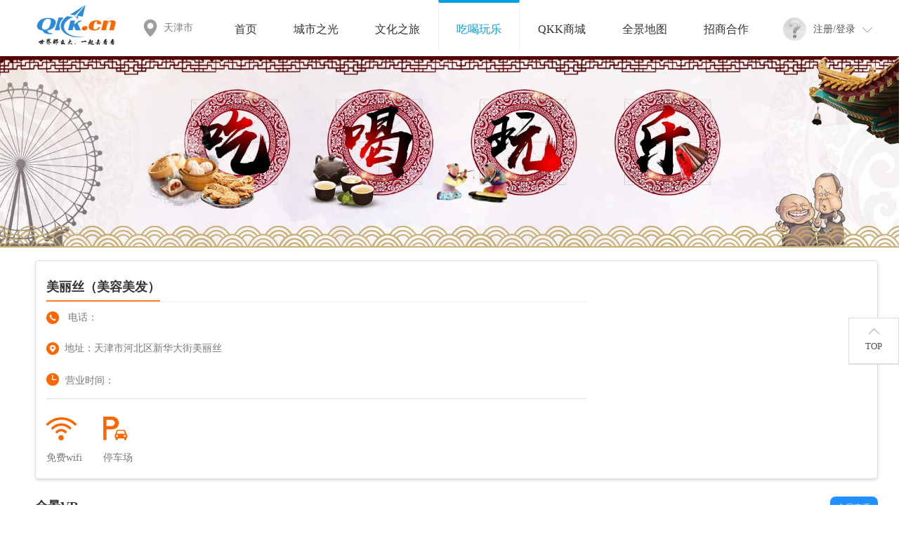

--- FILE ---
content_type: text/html
request_url: http://www.qkk.cn/business/html/1294.html
body_size: 5674
content:
<!DOCTYPE html>
<html>
<head>
<meta http-equiv="Content-Type" content="text/html; charset=utf-8" />
<meta name="sogou_site_verification" content="pyVrBh856c"/>
<meta name="360-site-verification" content="5fb347dc7a28ff393cb3a6e313625742" />
<title>美丽丝（美容美发）</title>
<link href="//www.qkk.cn/skin/qkkxfa215/102.css" rel="stylesheet" type="text/css" />


<script type="text/javascript" src="//filecdn.qkk.cn/libs/jquery/1.8.3/jquery.min.js"></script>
<script type='text/javascript' src="//www.qkk.cn/skin/kmb12/js/jquery.SuperSlide.2.1.1.js?v=1"></script>
<script type="text/javascript" src="//www.qkk.cn/skin/kmb12/js/common.js?v=1"></script>
<script type="text/javascript" src="//filecdn.qkk.cn/javascript/changedevice.js?site=1"></script>
<script type="text/javascript">
    var isindex = "4";
    var WebAspxUrl="//www.qkk.cn/";
    var WebRu = "//www.qkk.cn/"; 
</script>
<script type="text/javascript" src="//filecdn.qkk.cn/libs/v2.0/win.js"></script>
 <script type='text/javascript' src='//filecdn.qkk.cn/javascript/member/membercenter.js'></script>   
</head>
<body>
<div class="header">
    <div class="centre">
        <h1 class="logo">
          <a href="//www.qkk.cn/"><img src="//www.qkk.cn/upload/config/logo.png" alt="一起去看看" /></a>
      </h1>
        <div class="di_zhi">
            <a href="javascript:void(0)" id="atCity">天津市</a>
        </div>
        <div class="nav">
            <ul>
                <li><a href="//www.qkk.cn/" title="一起去看看" >首页</a></li><li><a href="//www.qkk.cn/city/" title="城市之光" zfydh="MM_101"  >城市之光</a></li><li><a href="//www.qkk.cn/cultural-journey/" title="文化之旅" zfydh="MM_102"  >文化之旅</a></li><li><a href="//www.qkk.cn/business/" title="吃喝玩乐" zfydh="MM_103"   class="on">吃喝玩乐</a></li><li><a href="//www.qkk.cn/shop/" title="QKK商城" zfydh="MM_104"  >QKK商城</a></li><li><a href="//www.qkk.cn/panoramic-map/" title="全景地图" zfydh="MM_105"  >全景地图</a></li><li><a href="//www.qkk.cn/channel-115/" title="招商合作" zfydh="MM_115"  >招商合作</a></li>
                <div style="clear:both;"></div>
            </ul>
        </div>
        <div class="tui_chu" id="loginTop">
        </div>
        <div style="clear:both;"></div>
    </div>
</div>
 <div class="pc-lm-banner">
        <img src="//cdn.qkk.cn/site/215/upload/business/upload/201803/20183211334421.jpg"/>
  </div>      
<div class="chwl-xqy-main flex_start">
    <div class="">
        <h4><p>美丽丝（美容美发）</p></h4>
        <p class="products-list-item-phone flex-align-cen"><span></span>&nbsp&nbsp电话：</p>
        <p class="products-list-item-address flex-align-cen"><span></span>&nbsp&nbsp地址：天津市河北区新华大街美丽丝</p>
        <p class="products-list-item-working-time flex-align-cen"><span></span>&nbsp营业时间：</p>
        <div class="flex_start for-service">
            <div class="flex_start for-service" style="border-top:1px solid #ddd;padding-top:10px;">
               <div class="wxsw " ><span></span>&nbsp&nbsp<p>免费wifi</p></div>
               <div class="tcc "><span></span>&nbsp&nbsp<p>停车场</p></div>
           </div>
        </div>
    </div>
    <div class="chwl-xqy-daohang" id="chwlXqyDaohang">

    </div>
    <div id="markClick">查看大图</div>
</div>
<div class="chwl-xqy-qj-pic">
    <span style="float:right;display: inline-block;margin-top: 10px;font-size: 12px;background-color: dodgerblue;padding: 10px;border-radius: 8px;"><a href="//www.qkk.cn/vr/103/1294" style="color:#fff;" target="_blank">全屏查看</a></span><h4><p>全景VR</p></h4>
    <div>
        <iframe src="//www.qkk.cn/vr/103/1294/"></iframe>
    </div>
</div>
<div class="chwl-pinglun">
    <h4>网友评论</h4>
    <div class="main-chwl-lmy flex_start">
        <div class="ly-products" style="margin-top: 0;border: none;box-shadow: none;">
            <div class="firch">
                <ul class="chwl-pinglun-shaixuan flex_between">
                    <li>共<a href="javascript:void(0)"></a>条评论</li>
                    <li><a href="" class="paixu-focus">按时间排序</a><a href="">按支持排序</a></li>
                </ul>
       
          		<script type="text/javascript" src="//www.qkk.cn/common/comment/commentinput.aspx?id=1294"></script>
            
            </div>
           
          
            
            
            

            <ul class="comment-list" id="commentList">
            
            </ul>
          	<script>
                $.getJSON(WebAspxUrl + "common/comment/comment.aspx?action=list&id="+1294+"&lid=175&h=10&s=1&t=1&jsoncallback=?", function (json) {
					if (json.status == 1) {
						$(".comment-list").html(json.returnHTML);

					}else{
						alert(json.returnMsg);

					}
				});
			</script>
            
            
		   </div>
        <div class="rexiao">
            <ul>
             
<li>
     <div><a href="//www.qkk.cn/business/html/726.html" target="_blank"><img src="//www.qkk.cn//vr/103/726/wh500.jpg" alt="暂无图片"/></a></div>
     <div>
       <p class="products-list-item-title">乌茶邦旗舰店</p>
       <p class="products-list-item-phone flex-align-cen"><span></span>&nbsp&nbsp电话：</p>
       <div  class="products-list-item-address "><span></span><p>&nbsp&nbsp地址：南开区万德庄大街135-2（雪山飞狐旁边）</p></div>
       
       <p class="products-list-item-working-time flex-align-cen"><span></span>&nbsp&nbsp营业时间： </p>
    </div>
</li>

<li>
     <div><a href="//www.qkk.cn/business/html/724.html" target="_blank"><img src="//www.qkk.cn//vr/103/724/wh500.jpg" alt="暂无图片"/></a></div>
     <div>
       <p class="products-list-item-title">重庆大龙老火锅</p>
       <p class="products-list-item-phone flex-align-cen"><span></span>&nbsp&nbsp电话：</p>
       <div  class="products-list-item-address "><span></span><p>&nbsp&nbsp地址：天津市南开区鞍山西道与玉泉路交口七天连锁酒店底商</p></div>
       
       <p class="products-list-item-working-time flex-align-cen"><span></span>&nbsp&nbsp营业时间： </p>
    </div>
</li>

<li>
     <div><a href="//www.qkk.cn/business/html/723.html" target="_blank"><img src="//www.qkk.cn//vr/103/723/wh500.jpg" alt="暂无图片"/></a></div>
     <div>
       <p class="products-list-item-title">张亮麻辣烫鞍山西道店</p>
       <p class="products-list-item-phone flex-align-cen"><span></span>&nbsp&nbsp电话：</p>
       <div  class="products-list-item-address "><span></span><p>&nbsp&nbsp地址：天津市南开区鞍山西道283号</p></div>
       
       <p class="products-list-item-working-time flex-align-cen"><span></span>&nbsp&nbsp营业时间： </p>
    </div>
</li>

<li>
     <div><a href="//www.qkk.cn/business/html/722.html" target="_blank"><img src="//www.qkk.cn//vr/103/722/wh500.jpg" alt="暂无图片"/></a></div>
     <div>
       <p class="products-list-item-title">福康泰黄焖鸡米饭</p>
       <p class="products-list-item-phone flex-align-cen"><span></span>&nbsp&nbsp电话：</p>
       <div  class="products-list-item-address "><span></span><p>&nbsp&nbsp地址：南开区鞍山西道龙井里8号楼103</p></div>
       
       <p class="products-list-item-working-time flex-align-cen"><span></span>&nbsp&nbsp营业时间： </p>
    </div>
</li>

            </ul>
        </div>
    </div>
</div>
    
<div class="dhcover">
    <div id="chwldh">
        <div class="flex_between"><p>美丽丝（美容美发）：天津市河北区新华大街美丽丝</p><span class="dhClose"></span></div>
        <div id="dhContainer" class="dhContainer">
        </div>
    </div>
</div>    
<div class="pao_fu">
    <ul>
        <!--<li><a href="">
            <i class="i-sy"><img src="skin/kmb12/img/isy1.png" /></i>
            <i class="i-sy-hover"><img src="skin/kmb12/img/isy1-hover.png" /></i>
            <span>客服</span>
        </a>
        </li>-->
        <li>
            <a href="#top">
                <i class="i-sy i-sy2"><img src="//www.qkk.cn/skin/kmb12/img/isy2.png" /></i>
                <i class="i-sy-hover i-sy2-hover"><img src="//www.qkk.cn/skin/kmb12/img/isy2-hover.png" /></i>
                <span>TOP</span>
            </a>
        </li>
    </ul>
</div>
<script>
(function(){
var src = "https://jspassport.ssl.qhimg.com/11.0.1.js?d182b3f28525f2db83acfaaf6e696dba";
document.write('<script src="' + src + '" id="sozz"><\/script>');
})();
</script>
<div class="footer">
    <div class="foot_top foot_top_about" style="padding-bottom:0"><a href="#">关于去看看</a>  <a href="#">版权声明</a>  <a href="#">会员协议</a>  <a href="#">商户协议</a>  <a href="#">商务合作</a></div>
    <div class="foot_top">
        <div class="centre">
            <div class="foot_top_left">
                <div class="foot_logo"><a href=""><img src="//www.qkk.cn/skin/kmb12/img/foot_logo.png" /></a></div>
                <p>3DVR全景式智慧旅游城市门户，<br />为您提供VR旅游服务。</p>
            </div>
            <div class="foot_top_list">
                <h4>城市风光</h4>
              
<a href="//www.qkk.cn/city/aerial/" title="航拍">航拍</a>

<a class="br" href="//www.qkk.cn/city/scenic-spot/" title="景点">景点</a><br />

<a href="//www.qkk.cn/city/park/" title="公园">公园</a>

<a class="br" href="//www.qkk.cn/city/house-property/" title="房产">房产</a><br />

<a href="//www.qkk.cn/city/home-furnishing/" title="家居">家居</a>

<a class="br" href="//www.qkk.cn/city/exhibition/" title="展览">展览</a><br />

<a href="//www.qkk.cn/city/enterprise/" title="企业">企业</a>

<a class="br" href="//www.qkk.cn/city/scmarket/" title="市场">市场</a><br />

            </div>
            <div class="foot_top_list foot_top_list2">
                <h4>文化之旅</h4>
                <a href="//www.qkk.cn/cultural-journey/campus-mien/" title="校园风采">校园风采</a><br /><a href="//www.qkk.cn/cultural-journey/characteristic-architecture/" title="特色建筑">特色建筑</a><br /><a href="//www.qkk.cn/cultural-journey/traditional-culture/" title="传统文化">传统文化</a><br /><a href="//www.qkk.cn/cultural-journey/folk-customs/" title="民俗风情">民俗风情</a><br />
            </div>
            <div class="foot_top_list">
                <h4>吃喝玩乐</h4>
                
<a href="//www.qkk.cn/business/hotel/" title="酒店">酒店</a>

<a class="br" href="//www.qkk.cn/business/restaurant/" title="餐饮">餐饮</a><br />

<a href="//www.qkk.cn/business/entertainment/" title="娱乐">娱乐</a>

<a class="br" href="//www.qkk.cn/business/parenting/" title="亲子">亲子</a><br />

<a href="//www.qkk.cn/business/beauty/" title="丽人">丽人</a>

<a class="br" href="//www.qkk.cn/business/life/" title="生活">生活</a><br />

<a href="//www.qkk.cn/business/healthy/" title="健康">健康</a>

<a class="br" href="//www.qkk.cn/business/train/" title="培训">培训</a><br />

            </div>
            <div class="foot_top_ewm">
                <div class="img">
                    <div class="ewm"><img src="//cdn.qkk.cn/site/215/upload/ad/images/dbsjwzewm.jpg?v=20210402174829" /></div>
                    <h5>手机版</h5>
                </div>
                <div class="img">
                    <div class="ewm"><img src="//www.qkk.cn/upload/weixin/201712/20171278871161.jpg" /></div>
                    <h5>微信公众号</h5>
                </div>
                <div style="clear:both;"></div>
            </div>
            <div style="clear:both;"></div>
        </div>
    </div>
    <div class="foot_bom">
        <div class="centre">
            <p><a href="https://beian.miit.gov.cn/" target="_blank" style="color:#fff;">津ICP备17007548号-2</a> &nbsp; 本站使用<a href="http://www.jiujiukeji.net" target="_blank" style="font-weight:bold;color:white;">久九智慧云平台</a>搭建</p>
            <p> Copyright &copy; 2017 www.qkk.cn 一起去看看网 版权所有  久九科技（天津）有限公司</p>
        </div>
    </div>
</div>
<script type="text/javascript">document.write('<sc' + 'ript type="text/javascript" src="//www.qkk.cn/common/log/index.aspx?companyid=215&rPg=' + encodeURIComponent(document.referrer) + '&uPg=' + encodeURIComponent(document.location.href) + '"></sc' + 'ript>');</script>
<script>
var _hmt = _hmt || [];
(function() {
  var hm = document.createElement("script");
  hm.src = "https://hm.baidu.com/hm.js?104f6f46fe7e9aa5dcde416a6a81ef14";
  var s = document.getElementsByTagName("script")[0]; 
  s.parentNode.insertBefore(hm, s);
})();
</script>
<script type='text/javascript'>
    var vrId=1294;
 </script>
<script charset="utf-8" src="//map.qq.com/api/js?v=2.exp&key=ZH2BZ-RSMKS-7KYOL-6TC7T-MLAY3-K3FBO"></script>
<script type='text/javascript' src='//www.qkk.cn/skin/qkkxfa215/js/chwlContent.js?v=1'></script>
<script type='text/javascript'>
    var cid=1294;
  //吃喝玩乐内容页 评论框样式，文本域布局
 $('.artpl>ul>li:nth-child(2)').html('<textarea name="commentContent" id="commentContent" cols="65" rows="5" wrap="virtual" placeholder="请写下您的评论"></textarea>');
    
//吃喝玩乐内容页// 评论文本域样式
 $('#commentContent').focus(function () {
     $.getJSON(WebAspxUrl + "member/json.aspx?action=loginStatus&jsoncallback=?",function(json){
         if (json.memberId==0){
             $('.artpl>ul').addClass('focus').append('<div class="pinglun-cover flex_cen flex-align-cen">\n' +
                 '                            <p>请您先 <a href="//www.qkk.cn/member/passport/login.aspx" target="_blank"> 登录</a><span> / </span> 如未注册，请您先 <a href="//www.qkk.cn/member/passport/register.aspx" target="_blank">注册</a></p>\n' +
                 '                        </div>');
             $(".pinglun-cover").css({
                 display:'block',
                 zIndex:100
             });
         }else{
             $('.artpl>ul').addClass('focus');
         }
     });
     $("select").click(function(){
         $("select").css({border:"none"});
     })
 });

</script>

</body>
</html>

--- FILE ---
content_type: text/html; charset=utf-8
request_url: http://www.qkk.cn/common/comment/commentinput.aspx?id=1294
body_size: 1204
content:
document.writeln("<h6 style=\"display:none\"><span style=\"float:right;font-size:12px;\">共有评论<font color=\"#ff0000\">0<\/font>条<\/span>发表我的评论[<a href=\"//www.qkk.cn/common/comment/comment.aspx?id=1294\"target=\"_blank\">查看所有评论<\/a>]<\/h6>");
document.writeln("<div id=\"Gocomment\"><form name=\"commentForm1294\" id=\"commentForm1294\" method=\"post\" action=\"//www.qkk.cn/common/comment/commentok.aspx\" target=\"GetcommentForm1294\">");
document.writeln("   <div class=\"artpl flex_start\">");
document.writeln("     <div class=\"\"><img src=\"\" alt=\"无头像\"><\/div>");
document.writeln("     <ul>");
document.writeln("       <li><input name=\"commentName\" placeholder=\"匿名\" type=\"text\" size=\"20\" maxlength=\"20\" value=\"\" /> 请输入您的名字<\/li>");
document.writeln("       <li><textarea name=\"commentContent\" cols=\"65\" rows=\"5\" wrap=\"virtual\" /><\/textarea><\/li>");
document.writeln("		 <!---->");
document.writeln("		 <li><input name=\"lybutton\" type=\"submit\" value=\"提交\" /><\/li>");
document.writeln("     <\/ul>");
document.writeln("   <\/div><input name=\"commentId\" type=\"hidden\" value=\"1294\"/><\/form><scr" + "ipt type=\"text/javascript\">function showCommentCode(id){var commentCode = document.getElementById(id);if(commentCode.style.display==\"none\"){commentCode.style.display=\"block\"; }}<\/scr" + "ipt><iframe style=\"display:none;\" id=\"GetcommentForm1294\" name=\"GetcommentForm1294\"><\/iframe>");
document.writeln("<\/div>");


--- FILE ---
content_type: text/html
request_url: http://www.qkk.cn/vr/103/1294/
body_size: 2864
content:
<!doctype html>
<html>
<head>
    <meta charset="utf-8">
    <meta name="viewport" content="width=device-width, initial-scale=1, user-scalable=no">
    <meta name="author" content="全景VR开发制作：子非鱼  联系邮箱：390613@qq.com  联系电话：18622470028">
    <title>美丽丝（美容美发）</title>
    <meta name="keywords" content="" /> 
    <style type="text/css">
        html, body {
            width: 100%;
            height: 100%;
            margin: 0;
            padding: 0;
            overflow: hidden;
        }

        form {
            width: 100%;
            height: 100%;
            margin: 0;
            padding: 0;
        }
        .closeBtn {
            z-index: 9999;
            position: absolute;
            width: 110px;
            height: 35px;
            line-height: 35px;
            font-size: 16px;
            text-align: center;
            margin: 0 auto;
            left: 50%;
            -webkit-transform: translate(-50%,-50%);
            transform: translate(-50%,-0);
            background: #eb880e;
            color: #fff;
            border-radius: 8px;
            border: solid 3px #a88303;
            bottom: 10px;
            cursor: pointer;
            display: none;
        }
    </style>
    <script type="text/javascript" src="//filecdn.qkk.cn/libs/jquery/1.11.3/jquery.min.js"></script>
    <script src="//res.wx.qq.com/open/js/jweixin-1.4.0.js"></script>
    <script src="//filecdn.qkk.cn/libs/v2.0/global.js?v=3"></script>
    <script src="//filecdn.qkk.cn/libs/v2.0/win.js"></script>
    <script type="text/javascript" src="//filecdn.qkk.cn/panorama/1.20.11/ify.js"></script>
    <script src="//filecdn.qkk.cn/javascript/jquery.cookies.js"></script>
    <script src="//filecdn.qkk.cn/javascript/jquery.md5.js"></script>
    <script type="text/javascript">
        /* 全景JS所需要配置 */
        /* 程序开发：付良福 联系邮箱：390613@qq.com */
        var CompanyId = "215";//站点ID
        var WebAspxUrl = "//www.qkk.cn/";//动态网址及API接口域名
        var CdnDomain = "//filecdn.qkk.cn/";//系统模板CDN
        var ShareTitle = "美丽丝（美容美发）";//分享标题
        var ShareDescription = "美丽丝（美容美发）";//分享描述
        var ShareImages = "https://cdn.qkk.cn/site/215/vr/103/1294/wh500.jpg";//分享图片
        var ContentId = "1294";//全景内容ID
        var SiteType = "36";//站点类型
        var ApiKey = "A^&&0*#@ABE^C$^D#^F$9&#AB@%%#*&E%AB9EF^ACF^@%9DC*A#%9A^@@$!^A*B#";
        //显示退出一键导览按钮
        function MM_showVrBtn(sid) {
            if (sid == 0) {
                $("#MM_closeVrDiv").show();
            } else {
                $("#MM_closeVrDiv").hide();
            }
        }
    </script>
    <script src="//filecdn.qkk.cn/libs/vr/config.js"></script>
</head>
<body>
    <div id="MM_closeVrDiv" class="closeBtn" onclick="location.reload();">关闭导览</div>
    <!-- 全景JS加载 -->
    <div id="ify" style="width:100%;height:100%;">
        <img src="//filecdn.qkk.cn/skin/images/timg.gif" id="MM_vr_loading" style="z-index:99999; position:fixed; left:45%;top:40%;width:10%;" />
        <noscript><table style="width:100%;height:100%;"><tr style="vertical-align:middle;text-align:center;"><td>ERROR:<br><br>Javascript not activated<br><br></td></tr></table></noscript>
        <script>var protocolStr = document.location.protocol; var vr_swf="../../1.20.6/ify.swf", vr_osspath="https://filecdn.qkk.cn", vr_xml="http://cdn.qkk.cn/site/215/vr/103/1294/ify.xml?v=20221021143514", vr_cdn="http://cdn.qkk.cn";if(protocolStr == "https:" || protocolStr == "https"){vr_swf="../../1.20.6/ify.swf";vr_osspath="https://filecdn.qkk.cn";vr_xml="https://www.qkk.cn/vr/103/1294/ify.xml?v=20221021143514";vr_cdn="https://cdn.qkk.cn";}embedpano({ swf: vr_swf, initvars:{osspath:vr_osspath,cdn:vr_cdn}, xml: vr_xml, id: "krpanoSWFobject", bgcolor:"#FFFFFF", target: "ify", html5: "prefer", mobilescale: 0.6, mwheel:true, passQueryParameters: true });</script>
    </div>
    <!-- 全景元素预加载 -->
    <div style="display:none;" id="MM_resources">
        
    </div>
    <script type="text/javascript">
        if (isWeixin == 1) {
            var url = window.location.href.split('#')[0];
            var url2 = encodeURIComponent(url);
            url = url.replace("&from=singlemessage", "");
            if (url.indexOf("?from=singlemessage&") == -1 && url.indexOf("?from=singlemessage") > -1) {
                url = url.replace("?from=singlemessage", "");
            }
            url = url.replace("&comment=1", "");
            //alert(window.location.href.split('#')[0]);
            $.getScript("//www.qkk.cn/include/global.aspx?action=wxjsapi2&url=" + url2, function () {
                $.ZfyWeiXinShare({
                    title: ShareTitle,
                    desc: ShareDescription,
                    link: url,
                    imgUrl: ShareImages,
                    execute: function () {
                        MM_loadhots();
                    }
                });
            });
        }
        function MM_loadResources() {
            //var firstScene = $("#MM_resources li:first").attr("data-scene");
            //$.ZfyLoadResources({ loadType: 3, loadObj: '#MM_resources li[data-scene="' + firstScene + '"]' });
            $.ZfyLoadResources({ loadType: 3, loadObj: '#MM_resources li' });
        }
        //读取资源文件
        if ($("#MM_resources li").length > 0) {
            MM_loadResources();
        }        
    </script>
    <!-- 点击代码 -->
    <script type="text/javascript" src="//www.qkk.cn/include/hits.aspx?companyid=215&type=1&id=1294&m=1"></script>
    <!-- 统计代码 -->
    <script type="text/javascript">document.write('<sc' + 'ript type="text/javascript" src="//www.qkk.cn/common/log/index.aspx?companyid=215&rPg=' + encodeURIComponent(document.referrer) + '&uPg=' + encodeURIComponent(document.location.href) + '"></sc' + 'ript>');</script>
</body>
</html>

--- FILE ---
content_type: text/html; charset=utf-8
request_url: http://www.qkk.cn/common/comment/comment.aspx?action=list&id=1294&lid=175&h=10&s=1&t=1&jsoncallback=jQuery18302617421852963542_1769037060802&_=1769037060977
body_size: 244
content:
jQuery18302617421852963542_1769037060802({"status":1,"returnMsg":"评论数据加载成功","returnHTML":" "})

--- FILE ---
content_type: text/html; charset=utf-8
request_url: http://www.qkk.cn/include/hits.aspx?companyid=215&type=1&id=1294&m=1
body_size: 286
content:
$('#hits').text('411')

--- FILE ---
content_type: text/html; charset=utf-8
request_url: http://www.qkk.cn/member/json.aspx?action=loginStatus&jsoncallback=jQuery18302617421852963542_1769037060802&_=1769037064372
body_size: 507
content:
jQuery18302617421852963542_1769037060802({"status":0,"returnMsg":"会员未登录","memberId":0,"memberFace":null,"memberName":null,"memberMobile":null,"memberMail":null,"memberZsname":null,"level":null,"levelId":0,"memberCenter":null,"memberQuit":null,"memberQQlogin":"//www.qkk.cn/member/passport/chklogin.ashx?action=qqlogin","memberWxlogin":"//www.qkk.cn/member/passport/chklogin.ashx?action=wxlogin","memberSinalogin":"//www.qkk.cn/member/passport/chklogin.ashx?action=sinalogin"})

--- FILE ---
content_type: text/html; charset=utf-8
request_url: http://www.qkk.cn/member/json.aspx?action=loginStatus&jsoncallback=jQuery18302617421852963542_1769037060803&_=1769037064377
body_size: 507
content:
jQuery18302617421852963542_1769037060803({"status":0,"returnMsg":"会员未登录","memberId":0,"memberFace":null,"memberName":null,"memberMobile":null,"memberMail":null,"memberZsname":null,"level":null,"levelId":0,"memberCenter":null,"memberQuit":null,"memberQQlogin":"//www.qkk.cn/member/passport/chklogin.ashx?action=qqlogin","memberWxlogin":"//www.qkk.cn/member/passport/chklogin.ashx?action=wxlogin","memberSinalogin":"//www.qkk.cn/member/passport/chklogin.ashx?action=sinalogin"})

--- FILE ---
content_type: text/html; charset=utf-8
request_url: http://www.qkk.cn/panorama/preview.aspx?action=data&id=1294&jsoncallback=jQuery18302617421852963542_1769037060803&_=1769037069412
body_size: 215
content:
jQuery18302617421852963542_1769037060803({"status":1,"hits":"213","hots":"101","lat":0,"lng":0,"scale":0})

--- FILE ---
content_type: text/css
request_url: http://www.qkk.cn/skin/qkkxfa215/102.css
body_size: 19387
content:
@import url("system.css");
/*内容页中的分页样式，可以通过覆盖CSS的方法改写*/
#CMS_ConGoPage{height:50px;line-height:50px; width:100%; text-align:center; clear: both; padding: 10px 0; font-family: cursive;font-size: 14px;}#CMS_ConGoPage span{display:inline-block; height:30px; line-height:30px; text-align:center;  width:30px; border: solid #ccc 1px;margin: 10px 3px; color:#ccc;}#CMS_ConGoPage span:hover{background-color: aliceblue;}#CMS_ConGoPage span a,#CMS_ConGoPage span a:hover{text-decoration: none;display:inline-block;color:#000;font-size: 14px;width: 100%;}
@charset "utf-8";
html, body, div, span, applet, object, iframe,
h1, h2, h3, h4, h5, h6, p, blockquote, pre,
a, abbr, acronym, address, big, cite, code,
del, dfn, em, img, ins, kbd, q, s, samp,
small, strike, strong, sub, sup, tt, var,
b, u, i, center,
dl, dt, dd, ol, ul, li,
fieldset, form, label, legend,
table, caption, tbody, tfoot, thead, tr, th, td,
article, aside, canvas, details, embed, 
figure, figcaption, footer, header, hgroup, 
menu, nav, output, ruby, section, summary,
time, mark, audio, video {margin: 0;padding: 0;font-size: 100%;}
/* HTML5 display-role reset for older browsers */
article, aside, details, figcaption, figure, 
footer, header, hgroup, menu, nav, section {display: block;}
body {line-height: 1;background:#fff; min-width:1300px;}
ol, ul {list-style: none;}
blockquote, q {quotes: none;}
blockquote:before, blockquote:after,
q:before, q:after {content: '';content: none;}
table {border-collapse: collapse;border-spacing: 0;}
input,textarea:focus {outline: none;}
*{margin:0; padding:0; list-style:none;box-sizing:border-box; }
.img-responsive{ width:100%;}
/**
* 中文小于 12px 可读性很差
* 1. 统一 IE 6-7 中字体大小
* 2. 统一 Firefox 4+，Safari 5 和 Chrome 中「section」和「article」内的字体大小
*/
h1, h2, h3, h4, h5, h6 {font-weight: normal;}
h1 {font-size: 36px;}
h2 {font-size: 30px;}
h3 {font-size: 22px;}
h4 {font-size: 18px;}
h5 {font-size: 14px;}
h6 {font-size: 12px;}
/* 清除浮 动*/
.fix { *zoom: 1;}
.fix:after {content: " ";display: block;height: 0;clear: both;visibility: hidden;font-size: 0;}
/************定位***********/
.po-r{ position: relative;}
.po-a{ position: absolute;}
.po-f{ position: fixed;}
/************左右浮动***********/
.fl { float: left; }
.fr { float: right; }
/*
*@ Name:       CSS 三角形组件
*@ Author:     一丝
*@ Update:     2013-9-29 16:05:04
*@ Usage:
*/
.arrow {font-size: 0;width: 0;height: 0;line-height: 0;display: inline-block;*display: inline;*zoom: 1;vertical-align: -2px; border: 0 dashed transparent;border-width: 6px;}
.arrow-top { border-bottom-style: solid;border-bottom-color: #2ab2df;}
.arrow-bottom { border-top-style: solid;border-top-color: #2ab2df;}
.arrow-left {border-right-style: solid; border-right-color: #2ab2df;}
.arrow-right {border-left-style: solid; border-left-color: #2ab2df;}
/* ◤左上角 */
.arrow-left-top {border-top-style: solid;border-top-color: #2ab2df;border-left-width: 0 !important;}
/* ◥右上角 */
.arrow-right-top { border-top-style: solid;border-top-color: #2ab2df;border-right-width: 0 !important;}
/* ◣左下角 */
.arrow-left-bottom {border-bottom-style: solid;border-bottom-color: #2ab2df;border-left-width: 0 !important;}
/* ◢右下角 */
.arrow-right-bottom {border-bottom-style: solid;border-bottom-color: #2ab2df;border-right-width: 0 !important;}
/* for html5 all transition */
*:link, *:visited, *:hover, *:active, *:focus{-webkit-transition:color .25s linear,background-color .25s linear,border-color .25s linear;transition:color .25s linear,background-color .25s linear,border-color .25s linear;}
/*拍摄地点*/
.gao-place {display: inline-block;background: url(img/Site.png) no-repeat center left;color: #b1b1b1; font-size: 14px; padding-left: 20px;line-height: 1.8;margin:10px 0 0 15px;}
/*点击总数*/
.gao-clicks{display: inline-block;background: url(img/Watch.png) no-repeat center left;color: #b1b1b1;font-size: 14px; margin:10px 0 0 10px;padding-left:25px;line-height: 1.8;}
/**************宽度**************/
.w-100p{ width: 100%;}
.w-95p{ width: 95%;}
.w-90p{ width: 90%;}
.w-85p{ width: 85%;}
.w-80p{ width: 80%;}
.w-75p{ width: 75%;}
.w-70p{ width: 70%;}
.w-65p{ width: 65%;}
.w-60p{ width: 60%;}
.w-55p{ width: 55%;}
.w-50p{ width: 50%;}
.w-45p{ width: 45%;}
.w-40p{ width: 40%;}
.w-35p{ width: 35%;}
.w-33p{ width: 33.33%;}
.w-30p{ width: 30%;}
.w-25p{ width: 25%;}
.w-20p{ width: 20%;}
.w-15p{ width: 15%;}
.w-10p{ width: 10%;}
.w-5p{ width: 5%;}

/*********栅格**********/
.col-1, .col-2, .col-3, .col-4, .col-5, .col-6, .col-7, .col-8, .col-9, .col-10, .col-11, .col-12 { float: left; }
.col-12 { width: 100%; }
.col-11 { width: 91.66666667%; }
.col-10 { width: 83.33333333%; }
.col-9 { width: 75%; }
.col-8 { width: 66.66666667%; }
.col-7 { width: 58.33333333%; }
.col-6 { width: 50%; }
.col-5 { width: 41.66666667%; }
.col-4 { width: 33.33333333%; }
.col-3 { width: 25%; }
.col-2 { width: 16.66666667%; }
.col-1 { width: 8.33333333%; }

/*# sourceMappingURL=cube.css.map */
     select {
            /*Chrome和Firefox里面的边框是不一样的，所以复写了一下*/
            border: solid 1px #000;
            /*很关键：将默认的select选择框样式清除*/
            appearance:none;
            -moz-appearance:none;
            -webkit-appearance:none;
            /*在选择框的最右侧中间显示小箭头图片*/
            background: url(img/arrow.png) no-repeat scroll right center transparent;
            /*为下拉小箭头留出一点位置，避免被文字覆盖*/
            padding-right: 14px;
        }
        /*清除ie的默认选择框样式清除，隐藏下拉箭头*/
        select::-ms-expand { display: none; }
@charset "utf-8";
/* CSS Document */
body,div,ul,ol,li,dl,dt,dd,h1,h2,h3,h4,h5,h6,form,input,textarea,p{font-family:Microsoft YaHei, 微软雅黑;font-weight:normal;color:#333; font-size:14px;}
img,a img{border:0px;border:none;}
a{text-decoration:none;outline:none;blr:expression(this.onFocus=this.blur());}
a.hidefocus{outline:none}
a:hover{text-decoration:none;}
label{ margin-bottom:0; font-weight:normal;}
input{border:0;outline:none;/*去除蓝色边框*/}


.centre{ width:1200px; margin:0 auto;}
 .centre1{ width:90%; margin:0 5%;}
.header{ height:70px;}
.logo{ float:left; margin-top:7px;}
.di_zhi{ float:left; margin-left:30px; width:110px; text-align:left; background:url(img/wz.png) no-repeat center left; line-height:80px;height:80px;}
.di_zhi a{ background:url(img/sj.png) no-repeat center right; color:#7c7c7c; font-size:14px; padding-right:15px; margin-left:35px;}
.nav{ float:left;}
.nav ul li{ float:left;}
.nav ul li a{ padding:0 25px; height:74px; line-height:76px; color:#333333; font-size:16px; display:block;border:1px solid #fff;  border-top:4px solid #fff;    border-bottom: 0px solid;}
.nav ul li a.on{ border:1px solid #f0f0f0; border-top:4px solid #019ee2; color:#019ee2; border-bottom:0;}
.nav ul li a:hover{ border:1px solid #f0f0f0; border-top:4px solid #019ee2; color:#019ee2; border-bottom:0;}
.header_icq{ margin-left:30px; margin-top:25px; float:left;}
.header_icq a{ width:29px; height:29px; float:left; display:block; margin-left:10px;}
.header_icq a.wx{ background:url(img/wx.png) no-repeat;}
.header_icq a.wb{ background:url(img/wb.png) no-repeat;}
.header_icq a.qq{ background:url(img/qq.png) no-repeat;}
.header_icq a.wx:hover{ background:url(img/wx-hover.png) no-repeat;}
.header_icq a.wb:hover{ background:url(img/wb-hover.png) no-repeat;}
.header_icq a.qq:hover{ background:url(img/qq-hover.png) no-repeat;}

.tui_chu{ width:150px !important; background:#fff; float:right; margin-top:10px; padding:15px 0 15px 15px !important; position:relative;z-index:3;}
.tui_chu .tx{ width:33px; height:33px; float:left; overflow:hidden;}
.tui_chu .tx img{border-radius:50%; width:100%;}
.tui_chu h4{ line-height:33px; padding-left:10px; float:left; color:#555555; font-size:14px; background:url(img/jt.png) no-repeat center right; padding-right:25px;}
.tui_chu:hover{box-shadow: 0 0 10px rgba(0,0,0,0.15);}
.tui_chu:hover h4{ color:#ff6700; background:url(img/jt-hover.png) no-repeat center right; cursor:pointer;}
.tui_chu:hover .top_dl{ display:block;}

/*

.tui_chu{ width:120px; background:#fff; float:right; margin-top:10px; padding:15px; position:relative;}
.tui_chu .tx{ width:33px; height:33px; float:left; overflow:hidden;}
.tui_chu .tx img{border-radius:50%; width:100%;}
.tui_chu h4{ line-height:33px; padding-left:10px; float:left; color:#555555; font-size:14px; background:url(img/jt.png) no-repeat center right; padding-right:15px;}
.tui_chu:hover{box-shadow: 0 0 10px rgba(0,0,0,0.15);}
.tui_chu:hover h4{ color:#ff6700; background:url(img/jt-hover.png) no-repeat center right; cursor:pointer;}
.tui_chu:hover .top_dl{ display:block;}*/

.top_dl{ position:absolute; top:63px; background:#fff; z-index:999; width:100%; left:0; padding-top:10px; padding-bottom:15px; display:none;    box-shadow: 1px 7px 10px #999;}
.top_dl a{ display:block; width:100%; text-align:center; line-height:2; color:#555555; font-size:14px;}
.top_dl a:hover{ color:#ff6700;}
/*******底部*******/
.footer .foot_top{ width:100%; background:#39424f; padding:35px 0px;}
.foot_top_left{ width:240px; float:left; background:url(img/foot_x.png) no-repeat center right;}
.foot_top_left .foot_logo{ text-align:center;}
.foot_top_left p{ line-height:1.5; font-size:14px; color:#858c95; text-align:center; margin-top:10px;}
.foot_top_list{ float:left; padding:0 60px;background:url(img/foot_x.png) no-repeat center right; /*height:130px;width:72px;*/}
.foot_top_list h4{ color:#fefefe; font-size:14px; margin-bottom:10px;-ms-text-align:center;text-align:center;}
.foot_top_list a{ float:left; color:#858c95; font-size:14px; line-height:1.8; display:block;}
.foot_top_list a.br{ margin-left:15px;}
.foot_top_list a:hover{ color:#fff;}
.foot_top_list2 a{ width:100%;margin-left:8px;}
.foot_top_ewm{ float:left; margin-left:15px;}
.foot_top_ewm .img{ margin-left:50px; width:125px; float:left;}
.foot_top_ewm .img .ewm{ width:105px; height:105px; background:#5d646f; padding:10px;}
.foot_top_ewm .img .ewm img{ width:100%;}
.foot_top_ewm .img h5{ text-align:center; color:#b2b1b1; font-size:14px; line-height:2;}
.foot_bom{ background:#333333; text-align:center; padding:15px 0;}
.foot_bom p{ line-height:1.8; color:#b2b1b1; font-size:14px;}
/*******底部-结束*******/

/*******漂浮-开始*******/
.pao_fu{ position:fixed;bottom:200px; right:0; background:#ffffff; border:1px solid #dedede; z-index:11}
.pao_fu ul li{ width:70px; height:65px; border-bottom:1px solid #dedede;}
.pao_fu ul li .i-sy{ display:block; height:33px; margin:0 auto; text-align:center; padding-top:12px;}
.pao_fu ul li span{ text-align:center; color:#555555; font-size:13px; display:block;}
.pao_fu ul li .i-sy-hover{ display:none;}
.pao_fu ul li:hover{ background:#0099e5;}
.pao_fu ul li:hover span{ color:#fff;}
.pao_fu ul li:hover .i-sy-hover{ display:block;height:33px; margin:0 auto; text-align:center; padding-top:12px;}
.pao_fu ul li:hover .i-sy{ display:none;}

/*******漂浮-结束*******/


.pao_fu{ position:fixed;bottom:200px; right:0; background:#ffffff; border:1px solid #dedede;}
.pao_fu ul li{ width:70px; height:65px; border-bottom:1px solid #dedede;}
.pao_fu ul li .i-sy{ display:block; height:33px; margin:0 auto; text-align:center; padding-top:12px;}
.pao_fu ul li span{ text-align:center; color:#555555; font-size:13px; display:block;}
.pao_fu ul li .i-sy-hover{ display:none;}
.pao_fu ul li:hover{ background:#0099e5;}
.pao_fu ul li:hover span{ color:#fff;}
.pao_fu ul li:hover .i-sy-hover{ display:block;height:33px; margin:0 auto; text-align:center; padding-top:12px;}
.pao_fu ul li:hover .i-sy{ display:none;}


/*******城市之光*******/
.main{ margin-bottom:40px;}
.wrap{ padding-top:40px;overflow: hidden;}
.title h2{ background:url(img/title.png) no-repeat center; color:#019ee2; font-size:30px; text-align:center; line-height:35px;}
.title h2 a{color: #019ee2;font-size: 30px;text-align: center;line-height: 35px;}
.title p{ font-size:14px; color:#666666; text-align:center; line-height:2; margin-top:20px;}
.wrap-ul{ margin-top:55px;    height: 259px;}
.wrap-ul li{ width:19.5%; float:left; margin:0 0 30px 6px;}
.wrap-ul li.li-no{ margin-left:0;}
.wrap-ul li:nth-child(6n+0){ margin-left:0;}
.wrap-ul li .img{ position:relative;border-radius:10px; overflow:hidden; width:100%; height:220px;}
.wrap-ul li .img span{ display:block; width:100%; height:100%; position:absolute; left:0; top:0;background: rgba(255,255,255,0)}
.wrap-ul li:hover span{background: rgba(255,255,255,0);}
.wrap-ul li .wen{ margin:15px;}
.wrap-ul li .wen h5{ color:#818181; width:100%;font-size:15px;}
.wrap-ul li .wen .Site{ float:left; background:url(img/Site.png) no-repeat center left; color:#b1b1b1; font-size:14px; margin-top:10px; padding-left:15px; line-height:1.8;}
.wrap-ul li .wen .Watch{ float:left; background:url(img/Watch.png) no-repeat center left; color:#b1b1b1; font-size:14px; margin-top:10px; padding-left:20px; line-height:1.8; margin-left:15px;}
.wrap-ul li:hover .wen h5{ color:#019ee2;}
.wrap5 .title{ background:url(img/wrap5-title.jpg) no-repeat center; height:35px; line-height:35px;}
.wrap5 .title ul{ width:625px; margin:0 auto;}
.wrap5 .title ul li{ width:140px; float:left; height:35px; text-align:center; line-height:35px;border-radius:5px; background:#dddedf; margin:0 8px; color:#333333; font-size:16px; cursor:pointer;}
.wrap5 .title ul li.active{ background:#019ee2; color:#fff;}
.wrap5 .title ul li:hover{ background:#019ee2; color:#fff;}
.wrap-ul li a div img{-moz-transition: all 0.3s;-webkit-transition: all 0.3s;-o-transition: all 0.3s;transition: all 0.3s;}
.wrap-ul li:hover a div img{-webkit-transform: scale(1.3);-ms-transform: scale(1.3);-o-transform: scale(1.3);transform: scale(1.3);}
.wrap5{   min-height: 405px;}
.img{position: relative;}
.imgZ{position: absolute;top: 50%;left: 0; width:100%; height:29.2%;z-index: 11;transform:translateY(-50%);display:none;}
.imgZ p{font-size: 16px;color: #fff;text-align: center;line-height: 30px;position: relative;z-index: 999;padding: 0 25px;}
/*******吃喝玩乐*******/

.ch-wrap{ margin-top:40px;min-height: 500px;}
.ch-wrap-top{ width:100%; text-align:right;}
.ch-wrap-list-left{ float:left; width:215px; text-align:center;}
.ch-wrap-list-left p{ color:#818181; font-size:14px; line-height:1.8; margin-top:10px;}
.ch-wrap-list-right{ width:945px; float:right;}
.ch-wrap-list-right .ch-list:hover .wen h4{ color:#019ee2;}
.ch-wrap-list-right .ch-list{ float:left; width:295px; margin:0 0 20px 20px; background:#fff;box-shadow: 0 0 18px rgba(0,0,0,0.15); height:262px;border-radius:10px;}
.ch-wrap-list-right .ch-list .img{width:295px; height:195px; overflow:hidden;border-radius:5px 5px 0px 0px;  transition: all ease-out .3s;overflow:hidden;}
.ch-wrap-list-right .ch-list .img img{-webkit-transition: all .3s;transition: all .3s;border-radius:5px 5px 0px 0px;}
.ch-wrap-list-right .ch-list:hover .img img{-moz-transform: scale(1.3);	-webkit-transform: scale(1.3);	-o-transform: scale(1.3);transform: scale(1.3);}
.ch-wrap-list-right .ch-list .wen{ padding:10px 15px 0px 15px;}
.ch-wrap-list-right .ch-list .wen p{ color:#555555; width:100%;}
.ch-wrap-list-right .ch-list:hover .wen p{color:#019EE2;}
.ch-wrap-list-right .ch-list .wen .Site{ float:left; background:url(img/Site.png) no-repeat center left; color:#b1b1b1; font-size:14px; margin-top:10px; padding-left:15px; line-height:1.8;}
.ch-wrap-list-right .ch-list .wen .Watch{ float:left; background:url(img/Watch.png) no-repeat center left; color:#b1b1b1; font-size:14px; margin-top:10px; padding-left:20px; line-height:1.8; margin-left:15px;}



.ch-wrap-list-left span{ display:block;position: absolute;margin:0;}
.ch-wrap-list-right{padding-top: 60px;border-top: 1px solid #ddd;}
.ch-wrap-list-left{padding-top: 90px; float:left; width:215px; text-align:center;position: relative;}
.top-line{width:149px;height:1px;border-top: 1px solid #ddd;top:0;right:-40px;}
.top-line-shu{width:1px;height:80px;border-left: 1px solid #ddd;top:0;right:108px;text-align: center;}
.ch-wrap-list-left>div{height:120px;}
.bottom-shu{width:1px;height:100px;border-left: 1px solid #ddd;bottom:0;right:108px;}
.bototm-quan{bottom:-9px;width: 9px;height:9px;border: 2px solid #F8A554;border-radius:50%;right:104px;}
.quan-10016{border-color:#F8A554;}
.quan-10017{border-color:#65D67D;}
.quan-10018{border-color:#F1695F;}
.quan-10037{border-color:#D58E49;}
.quan-10038{border-color:#55A1E1;}
.quan-10040{border-color:#BD514D;}
.quan-10051{border-color:#59BEEA;}
.quan-10039{border-color:#55B06A;}



/*******文化之旅*******/
.wh-main section{height:auto;}
.wh-wrap{ padding-top:70px; padding-bottom:100px; text-align:center;}
.wh-wrap h3 { text-align:center;  color:#333333; font-size:24px;}
.wh-wrap p{ color:#787878; font-size:14px; margin-top:15px; line-height:2;}
.wh-wrap1{ background:url(img/wh-bg.jpg) no-repeat; width:100%;height:600px; min-height: 573px; background-size:100%;}
.wh-wrap-wen h1 a{  color:#fff; font-size:42px; margin-top:30px;display:inline-block;}
.wh-wrap-wen p{ color:#fff; font-size:16px; line-height:1.8; margin-top:30px;}
.wh-list{ background:url(img/wh-right.png) no-repeat; width:342px; height:501px; padding-left:8px; padding-right:20px;}
.wh-list ul li{ padding:25px 0; border-bottom:1px dashed #edf1f2;}
.wh-list ul li.li-bots{ border:0;}
.wh-list ul li a{ display:block;}

.wh-list ul li .img{ width:150px; height:115px; overflow:hidden;border-radius:5px;}
.wh-list ul li .img img{transition: all .2s;min-height:115px;}
.wh-list ul li:hover .img img{-moz-transform: scale(1.1);-webkit-transform: scale(1.1);	-o-transform: scale(1.1);transform: scale(1.1);}
.wh-list ul li .wen{ margin-left:10px; width:150px;}
.wh-list ul li .wen h4{ color:#000; font-size:16px; line-height:1.5;}
.wh-list ul li:hover .wen h4{ color:#1981e2; font-size:16px; line-height:1.5;}
.wh-list ul li .wen p{ color:#787878; font-size:14px; line-height:1.8; margin-top:10px;}
.wh-wrap2{ background:url(img/wh-bg2.jpg) no-repeat;  width:100%;height:600px; min-height: 573px; background-size:100%; }
.wh-wrap3{ background:url(img/wh-bg3.jpg) no-repeat;  width:100%;height:600px; min-height: 573px; background-size:100%; }
.wh-wrap4{ background:url(img/wh-bg4.jpg) no-repeat;  width:100%;height:600px; min-height: 573px; background-size:100%; }

.wh-wrap2{position: relative;overflow: hidden}
.wh-wrap3{position: relative;overflow: hidden}
.wh-wrap4{position: relative;overflow: hidden}
.wh-wrap1{position: relative;overflow: hidden}
.wh-wrap{position: relative;overflow: hidden}
.wh-wrap1>.centre{position: absolute;top: 50%;left: 50%;-webkit-transform:translate(-50%,-50%); transform:translate(-50%,-50%);z-index: 20;}
.wh-wrap2>.centre{position: absolute;top: 50%;left: 50%;-webkit-transform:translate(-50%,-50%); transform:translate(-50%,-50%);z-index: 20;}
.wh-wrap3>.centre{position: absolute;top: 50%;left: 50%;-webkit-transform:translate(-50%,-50%); transform:translate(-50%,-50%);z-index: 20;}
.wh-wrap4>.centre{position: absolute;top: 50%;left: 50%;-webkit-transform:translate(-50%,-50%); transform:translate(-50%,-50%);z-index: 20;}
.whzl-cover{position: absolute;width: 100%;height:100%;background: rgba(0,0,0,.1);z-index: 10;}

.check-more{text-align: right;margin-top:200px;}
.check-more a{border:1px solid #fff;padding: 10px 35px;border-radius:10px;color:#fff;}
.check-more a:hover{color:#1981E2;background:#fff;}
/*******新闻*******/
.xw-wrap{ margin-top:25px;}
.xw-wrap-left{ width:915px;}
.xw-wrap-class{
    float: right;
    line-height: 32px;
    color: #000;
}
.xw-wrap-class a{
    display: inline-block;
    padding: 0px 12px;
    background-color: deepskyblue;
    color: #fff;
    margin: 9px 6px;
    border-radius: 6px;
}
.xw-wrap-class a:hover{
    background-color: brown;
}
.xw-wrap-left .title{ border-bottom:1px solid #f5f5f5; height:50px;}
.xw-wrap-left .title h4{ border-bottom:2px solid #019ee2; background:url(img/xw-title.png) no-repeat center left; line-height:48px; padding-left:30px; color:#019ee2;}
.xw-wrap-left .title h4 span{ color:#c9ced0; font-size:16px; padding-left:10px;}
.content_list{ margin-top:30px; cursor:pointer;}
.content_list .article_img{float: left;display: inline-block;width: 240px;height: 160px;overflow: hidden;}
.content_list .article_img img{transition: all ease-out .3s;}
.content_list:hover .article_img img{transform: scale(1.2,1.2);	-moz-transform: scale(1.2,1.2);	-webkit-transform: scale(1.2,1.2);	-o-transform: scale(1.2,1.2);}
.content_list .article_content{width: 650px;padding-left: 25px;float: left;}
.content_list .article_content .article_title{width: 100%;height: 18px;font-size: 18px;margin-bottom: 17px; display:block;}
.content_list .article_content .article_title a{color: #333;}
.content_list .article_content .article_describe{width: 100%;height: 60px;font-size: 14px;line-height: 20px;margin-bottom:22px;overflow: hidden;color: #646464; display:block;}
.content_list .article_content .article_author{width: 100%;height: 25px;font-size: 12px;line-height: 25px;}
.content_list .article_content .article_author a{color: #646464;height:25px;display: inline-block;margin-right: 35px; line-height:33px; font-size:14px;}
.content_list .article_content .article_author a.Site{background:url(img/backg.png) no-repeat; background-position:0 5px; padding-left:25px;}
.content_list .article_content .article_author a.Watch{ background:url(img/backg.png) no-repeat; background-position:0 -47px; padding-left:30px;}
.content_list .article_content .article_author a.Time{ background:url(img/backg.png) no-repeat; background-position:0 -72px; padding-left:30px;}
.content_list .article_content .article_author a.dingc{ background:url(img/ding.png) no-repeat; background-position:0 -36px; padding-left:40px;}
.content_list .article_content .article_author a.dingc:hover{background:url(img/ding.png) no-repeat; background-position:0 0px; padding-left:40px;}
.content_list:hover .article_content .article_title a{ color:#019ee2;}

#page { height: 50px; display: table; margin: 0 auto; margin-top: 0px; margin-top: 50px; }
.first, .last { margin:0 10px; margin-right:10px; width:60px; height:30px; font-size:12px; text-align:center; line-height:30px; border: 1px solid #eee; cursor: pointer; background:#fff; background-color: rgb(255, 255, 255); padding: 0 5px; margin-right: 10px;}
.prv, .nexta { height: 30px; text-align: center; line-height: 30px; cursor: pointer; background: #fff; padding: 0 5px; border: 1px solid #eee; box-sizing: border-box; overflow: hidden; width: 60px; font-size: 14px;margin-left: 10px;}
.pagingUl { float: right; padding: 0; margin: 0; list-style: none; height: 30px;margin-left:10px;} 
.pagingUl li:first-child {  border-left: 1px solid #eee;}
.pagingUl li { float: left; width: 30px; height: 30px; background: #fff; text-align: center;} 
.pagingUl li a { margin: 0; display: inline-block; width: 30px; height: 30px; text-align: center; line-height: 28px; color: #666; font-size: 12px; border: 1px solid #eee; border-left-width: 1px; border-left-style: solid; border-left-color: rgb(238, 238, 238); border-left: 0px; box-sizing: border-box;}
.prv:hover, .nexta:hover, .first:hover, .last:hover, .pagingUl li a:hover, .activP { background-color:#019ee2 !important; color: #fff !important; border-radius: 0 !important;}
.xw-wrap-right{ width:240px;}


.City-lights .title{ line-height:51px; color:#333333; font-size:18px;}
.City-lights img{width:240px;height:160px;-moz-transition:all .3s;-webkit-transition:all .3s;transition:all .3s;}
.City-lights a:hover img{-moz-transform:scale(1.3);-webkit-transform:scale(1.3);transform:scale(1.3)}
.City-lights .content-whzl-item{margin:15px 0;width:240px;height:160px;overflow: hidden;}
.City-lights .content-whzl-item a{display:block;position: relative;}
.City-lights .content-whzl-item img{width:240px;height:160px;transition:all .3s;}
.City-lights .content-whzl-item:hover img{-webkit-transform:scale(1.3);-moz-transform:scale(1.3)}
.City-lights .content-whzl-item span{position: absolute;bottom: 10px;left:10px;color:#fff;overflow: hidden;text-overflow: ellipsis;white-space: nowrap;}


.slideBox{ width:240px; height:160px; overflow:hidden; position:relative; margin-top:10px; margin-bottom:10px;}
.slideBox .hd{ height:15px; overflow:hidden; position:absolute; right:5px; bottom:5px; z-index:1; width:100%; text-align:center;}
.slideBox .hd ul{ overflow:hidden; zoom:1; display:inline-block; }
.slideBox .hd ul li{ float:left; margin-right:2px;  width:15px; height:15px; line-height:14px; text-align:center; background:url(img/slideBox.png) no-repeat; background-position:0px -16px; cursor:pointer; }
.slideBox .hd ul li.on{ background-position:0px 0px;}
.slideBox .bd{ position:relative; height:100%; z-index:0;   }
.slideBox .bd li{ zoom:1; vertical-align:middle; position:relative;}
.slideBox .bd li span{ position:absolute; top:10px; left:10px; color:#fff; font-size:14px;}
.slideBox .bd img{ width:240px; height:160px; display:block;  }
.slideBox .prev,.slideBox .next{ position:absolute; left:0; top:50%; margin-top:-25px; display:block; width:32px; height:40px; background:#000 url(img/slider-arrow.png) -110px 5px no-repeat; filter:alpha(opacity=50);opacity:0.1;}
.slideBox .next{ left:auto; right:0; background-position:8px 5px; }
.slideBox .prev:hover,
.slideBox .next:hover{ filter:alpha(opacity=100);opacity:1;  }

.flex-between{
    display:-webkit-box;/* iOS 6-, Safari 3.1-6 */
    display:-webkit-flex;/* Chrome */
    display:-moz-box;/* Firefox 19 */
    display:-ms-flexbox;
    display:flex;
    -webkit-box-pack:justify;
    -webkit-justify-content:space-between;/*两端对齐，项目之间的间隔都相等。*/
    justify-content:space-between;}
.flex-start{
    display:-webkit-box;/* iOS 6-, Safari 3.1-6 */
    display:-webkit-flex;/* Chrome */
    display:-moz-box;/* Firefox 19 */
    display:-ms-flexbox;
    display:flex;
    -webkit-justify-content: flex-start;/*左对齐*/
    justify-content: flex-start;}
.flex-cen{
    display:-webkit-box;/* iOS 6-, Safari 3.1-6 */
    display:-webkit-flex;/* Chrome */
    display:-moz-box;/* Firefox 19 */
    display:-ms-flexbox;
    display:flex;
    -webkit-box-pack:center;/*居中*/
    -webkit-justify-content:center;
    justify-content:center;}
.flex-colum{
    display:-webkit-box;/* iOS 6-, Safari 3.1-6 */
    display:-webkit-flex;/* Chrome */
    display:-moz-box;/* Firefox 19 */
    display:-ms-flexbox;
    display:flex;
    -webkit-flex-direction: colum;/*主轴为垂直方向，起点在上沿*/
    -moz-flex-direction: colum;
    -ms-flex-direction: colum;
    -o-flex-direction: colum;
    flex-direction:colum;}
.flex-wrap{
    display:-webkit-box;/* iOS 6-, Safari 3.1-6 */
    display:-webkit-flex;/* Chrome */
    display:-moz-box;/* Firefox 19 */
    display:-ms-flexbox;
    display:flex;
    -webkit-flex-wrap: wrap;/*换行*/
    -moz-flex-wrap: wrap;
    -ms-flex-wrap: wrap;
    -o-flex-wrap: wrap;
    flex-wrap:wrap;}
.flex-nowrap{
    display:-webkit-box;/* iOS 6-, Safari 3.1-6 */
    display:-webkit-flex;/* Chrome */
    display:-moz-box;/* Firefox 19 */
    display:-ms-flexbox;
    display:flex;
    -webkit-flex-wrap: nowrap;/*不换行*/
    -moz-flex-wrap: nowrap;
    -ms-flex-wrap: nowrap;
    -o-flex-wrap: nowrap;
    flex-wrap:nowrap;}
.flex-align-cen{
    display:-webkit-box;/* iOS 6-, Safari 3.1-6 */
    display:-webkit-flex;/* Chrome */
    display:-moz-box;/* Firefox 19 */
    display:-ms-flexbox;
    display:flex;
    -webkit-align-items:center;/*交叉轴的中点对齐*/
    -moz-align-items:center;
    -ms-align-items:center;
    -o-align-items:center;
    align-items:center;}
.flex-grow1{
    -prefix-box-flex: 1; /* old spec webkit, moz */
    -webkit-box-flex: 1; /* OLD - iOS 6-, Safari 3.1-6 */
    -webkit-flex: 1;     /* Chrome */
    -moz-box-flex: 1;    /* Firefox 19- */
    -ms-flex: 1;         /* IE 10 */
    width:20%;
    flex: 1;             /* NEW,  Opera 12.1, Firefox 20+ */
    flex: 2;
}
/*導航*/
.centre {
	width: 1200px;
	margin: 0 auto;
	position:relative;
  
}
.qyrz-header {
	height: 80px;
	position: absolute;
	z-index: 1;
	background: #fff;
	width: 100%;
}
.qyrz-logo {
	float: left;
	margin-top: 7px;
}
.qyrz-di_zhi {
	float: left;
	margin-left: 35px;
	width: 160px;
	text-align: left;
	background: url(img/wz.png) no-repeat center left;
	background-size: 20px 20px;
	line-height: 80px;
}
.qyrz-di_zhi a {
	background: url(img/xiabiao.png) no-repeat center right;
	color: #7c7c7c;
	font-size: 14px;
	padding-right: 21px;
	margin-left: 20px;
}
.qyrz-nav {
	float: left;
}
.qyrz-nav ul li {
	float: left;
}
.qyrz-nav ul li a {
	padding: 0 25px;
	height: 80px;
	line-height: 76px;
	color: #333333;
	font-size: 16px;
	display: block;
	border: 1px solid #fff;
	border-top: 4px solid #fff;
}
.qyrz-nav ul li a.on {
	border: 1px solid #f0f0f0;
	border-top: 4px solid #019ee2;
	color: #019ee2;
	border-bottom: 0;
}
.qyrz-nav ul li a:hover {
	border: 1px solid #f0f0f0;
	border-top: 4px solid #019ee2;
	color: #019ee2;
	border-bottom: 0;
}
.qyrz-tui_chu {
	width: 120px;
	background: #fff;
	float: right;
	margin-top: 10px;
	padding: 15px 0px;
	position: relative;
}
.qyrz-tui_chu .qyrz-tx {
	width: 33px;
	height: 33px;
	float: left;
	overflow: hidden;
}
.qyrz-tui_chu .qyrz-tx img {
	border-radius: 50%;
	width: 100%;
}
.qyrz-tui_chu h4 {
	line-height: 33px;
	padding-left: 10px;
	float: left;
	color: #555555;
	font-size: 14px;
	background: url(img/jt.png) no-repeat center right;
	padding-right: 15px;
}
.qyrz-tui_chu:hover {
	box-shadow: 0 0 10px rgba(0, 0, 0, 0.15);
}
.qyrz-tui_chu:hover h4 {
	color: #ff6700;
	background: url(img/jt-hover.png) no-repeat center right;
	cursor: pointer;
}
.qyrz-tui_chu:hover .qyrz-top_dl {
	display: block;
}
.qyrz-top_dl {
	position: absolute;
	top: 63px;
	background: #fff;
	z-index: 999;
	width: 100%;
	left: 0;
	padding-top: 10px;
	padding-bottom: 15px;
	display: none;
}
.qyrz-top_dl a {
	display: block;
	width: 100%;
	text-align: center;
	line-height: 2;
	color: #555555;
	font-size: 14px;
}
.qyrz-top_dl a:hover {
	color: #ff6700;
}
/*-----------------------结束---------------------------*/
/*-------------------------banner----------------------------*/
.zxxq-banner {width:100%; float:left; height:326px; background:url(img/zxxq-banner.jpg) no-repeat;}
.zxxq-banner-1200 {width:1200px; height:326px; margin:0 auto;}
.zxxq-banner img{width: 100%; height:100%;}
/*-------------------------zxxq-content----------------------------*/
.zxxq-content-L{width:900px; margin-top: 20px;text-align: center;}
.zxxq-content-L-title{background: url(img/zxxq-1.png) no-repeat; width: 100%;height: 64px;line-height: 64px;font-size: 24px;padding-left: 85px;margin-bottom: 15px; float:left;}
.zxxq-content-L-details {width:100%; margin-top:20px; line-height:30px; text-align:left; float:left;}
.zxxq-content-L-details img {width:auto; max-width:100%;}
.zxxq-content-L1{width: 100%; height: 38px; line-height:38px; border-bottom:1px solid #CCC;}
.zxxq-content-L1-left{margin:0 auto;}
.zxxq-content-L1-left ul li{float: left;margin-right: 35px; color:#999; font-size:14px;}
.zxxq-content-L1-left ul li:nth-child(1){margin-left:0;}
.zxxq-content-L1-left ul li:nth-child(3){margin-right:0;}
.zxxq-content-L1-left ul li>img{width: 14px;height: 16px;margin:12px 5px 0 0; float:left;}
.zxxq-content-L1-right{align-items: flex-end;display: flex;}
.zxxq-content-L1-right ul li{float: left;margin-left: 8px;}
.zxxq-content-R{width:275px;}
.zxxq-content-R-main{background: #eff8fe; position: absolute; top:29px; width:270px; padding-right:15px;}
.zxxq-content-R-main1{padding-top:25px;margin-bottom: 15px;}
.zxxq-content-R-main1 h4,.zxxq-content-R-main2 h4{font-size:18px;line-height: 25px;padding-left: 20px;border-left: 2px #0099ff solid;margin-bottom: 10px;}
.zxxq-content-R-main1 ul li a{font-size: 14px;color: #333;padding:0 12px;border: 1px #0099ff solid;display: inline-block;margin-bottom: 10px;margin-left: 21px;border-radius: 5px;height: 45px;overflow: hidden;line-height: 45px}
.zxxq-content-R-main2{padding-bottom: 50px;}
.zxxq-content-R-main2 ul li a{padding-left: 22px;display: block;text-align: center;margin-bottom: 10px;height: 160px;overflow: hidden;}
.zxxq-content-R-main2 ul li a img{display: block;width: 243px;max-height: 160px;}
.zxxq-content-R-main2 ul li a span{position:relative;display: inline-block;background: rgba(0,0,0,0.5);color: #fff;width: 100%;line-height: 30px;height: 30px;top: -30px;}

/*******新闻详情*******/
.xwxq-wrap-left{ width:915px; text-align:center;}
.xwxq-wrap-left h2{ color:#333333; font-size:24px; line-height:51px;}
.Address{ display:inline-block;}
.Address span{ color:#646464; height:33px; line-height:33px; font-size:14px; float:left; margin:0 20px;}
.Address span.Site{background:url(img/index.png) no-repeat; background-position:0 5px; padding-left:25px;}
.Address span.Watch{ background:url(img/backg.png) no-repeat; background-position:0 -47px; padding-left:30px;}
.Address span.Time{ background:url(img/index.png) no-repeat; background-position:0 -72px; padding-left:30px;}
.post-list{ margin-top:30px; padding-bottom:80px;}
.d_setImgCover{ text-align:center; margin-bottom:30px; display:block;}
.fan_pain{ border:1px solid #cccccc; width:99%; padding:10px;text-align:left; float:right; margin-bottom:20px;}
.fp_left{ float:left; width:80%;}
.fan_pain p{ color:#4d4d4d; font-size:14px; width:100%; line-height:25px;}
.fan_pain p a{color:#4d4d4d; font-size:14px; line-height:25px;}
.fan_pain p a:hover{ color:#019ee2;}
.fp_right{ float:left; width:20%; margin-top:5px;}
.fp_right a{ display:block; width:115px; text-align:center; background:#4299dd; color:#ffffff; font-size:14px; line-height:40px; height:40px; float:right; margin:0 15px;}
.fp_right a:hover{ color:#000;}
.post-list p{font-size:18px;}



/*页码样式*/
.JZD_PAGE_PREVIOUS{font-size: 14px;color: #0F9CED;padding: 10px 18px;border: 1px solid #E9E9E9;}
.JZD_PAGE_NEXT{margin-left:5px; font-size: 14px;color: #0F9CED;padding: 10px 18px;border: 1px solid #E9E9E9;}
.news-fenye{font-size: 14px;color: #0F9CED;padding: 10px 18px;text-align:center;}
.JZD_PAGE_FIRST{font-size: 14px;color: #0F9CED;padding: 10px 18px;border: 1px solid #E9E9E9;}
.JZD_PAGE_LAST{font-size: 14px;color: #0F9CED;padding: 10px 18px;border: 1px solid #E9E9E9;}
.JZD_PAGE_LAST:hover{color: #0698EC;background-color: #F2FAFF;border: 1px solid #4BB5F2;}
.JZD_PAGE_FIRST:hover{color: #0698EC;background-color: #F2FAFF;border: 1px solid #4BB5F2;}
.JZD_PAGE_NEXT:hover{color: #0698EC;background-color: #F2FAFF;border: 1px solid #4BB5F2;}
.JZD_PAGE_PREVIOUS:hover{color: #0698EC;background-color: #F2FAFF;border: 1px solid #4BB5F2;}
.JZD_PAGE_SELECT select{width: 45px;height: 36px;text-align: center;line-height: 36px;color: #0698EC;border: 1px solid #E5E5E5;font-size: 19px;margin-left: 9px;}
.news-fenye span a{    color: #0F9CED;}

.JZD_PAGE_GONG{line-height: 36px;}
.JZD_PAGE_ZONGSHU {line-height: 36px;}
.JZD_PAGE_TIAOJILU {line-height: 36px;}

.JZD_PAGE_YECI {line-height: 36px;}
.JZD_PAGE_DANGQIANYE {line-height: 36px;}
.JZD_PAGE_XIEGANG {line-height: 36px;}
.JZD_PAGE_ZHONGYE {line-height: 36px;}
.JZD_PAGE_YE{line-height: 36px;padding-right:5px;}
.JZD_PAGE_ZHUANGDAO{line-height: 36px;padding-left:5px;}
.JZD_PAGE_SELECT_YE{line-height: 36px;}

.JZD_PAGE_SHUZIYE{    width: 36px;  height: 36px;  text-align: center;  line-height: 36px;  color: #0698EC;  border: 1px solid #E5E5E5;  font-size: 19px;  margin-left: 5px;  display: inline-block;}
.JZD_PAGE_SHUZIYE:last-child{margin-right:9px;}
.JZD_PAGE_DISABLED{cursor:not-allowed;color:#CECECE; }

.JZD_PAGE_DISABLED:hover{background-color: #FFFFFF;border:1px solid #E9E9E9;color:#CECECE;}

/*栏目页*/
.flex_between{display:-webkit-box;display:-webkit-flex;display:flex;-webkit-box-pack:justify;-webkit-justify-content:space-between;justify-content:space-between;}
.flex_start{display:-webkit-box; display:-webkit-flex;display: flex;display: -webkit-flex;-webkit-justify-content: flex-start;justify-content: flex-start;}
.flex_cen{ display: -moz-box;
    display: -ms-flexbox;
    display: -webkit-flex;
    display: flex;display:-webkit-box; display:-webkit-flex;display: flex;-webkit-box-pack:center;-webkit-justify-content:center;justify-content:center;align-items:center;
-webkit-align-items:center;
box-align:center;
-moz-box-align:center;
-webkit-box-align:center;}
.flex_colum{display:-webkit-box; display:-webkit-flex;display: flex;flex-direction: column;-webkit-box-orient:vertical;-webkit-flex-direction:column;}
.flex-wrap{-webkit-box-lines: multiple;-webkit-flex-wrap:wrap;flex-wrap: wrap;}
.flex-align-cen{display:flex; align-items:center;}
.pc-lm-banner img{width: 100%;}
.lm-main{width: 1200px;margin: 0 auto; min-height: 700px;}
.lm-main>div:last-child{margin-top:20px;}
.lm-nav-list{position: relative;top:-30px;background: #fff;border-radius:10px;}
.lm-nav-list li{display: inline-block;}
.lm-nav-list .on a{color:#fff;background:#019ee2;}

.lm-nav-list li a{font-size: 24px;display: block;padding:25px 20px;color: #333;}
.lm-nav-list li:hover a{color:#fff;background:#019ee2;cursor: pointer;}
.lm-shadow{position: absolute;top:30px;width:100%;height:44px;z-index:-10;-webkit-box-shadow:0 3px 3px #CDCDCD;-moz-box-shadow:0 3px 3px #CDCDCD;box-shadow:0 3px 3px #CDCDCD;border-radius:10px;}
.lm-main-list-left{width:255px;height:300px;text-align: center;position: relative;}
.lm-main-list-left>div{margin-right:113px;text-align: center;}
.lm-main-list-left>div span:first-child{display: block;position: absolute;width:185px;height: 1px;border-top:1px solid #DADADA;  right:0;top:0;}
.lm-main-list-left>div span:nth-child(2){display: block;width: 1px;height: 50px;border-left: 1px solid #DADADA;margin: 0 auto;}
.lm-main-list-left>div span:nth-child(3){display: block;width:5px;height:5px;border: 1px solid #4683FE;margin: 0 auto;border-radius: 50%;}
.lm-main-list-left>div div{width:142px;height:154px;background:url(img/lm-name-p.png) no-repeat;}
.lm-main-list-left>div a{display: block;width:48px;height:24px;font-size: 24px;color: #333;}
.lm-main-list-left>div a:hover{color: #009FE3;}
.lm-main-list-left>div img{width:142px;}
.lm-main-list-left>p:nth-child(2){margin-top: 15px;}
.lm-main-list-left p{line-height: 150%;text-align:center;width:160px;}
.lm-main-list-right{width: 945px;border-top:1px solid #DADADA;}
.lm-main-list-right ul{margin-top: 50px;}
.lm-main-list-right li{width:301px;margin-bottom:30px;position: relative;display: inline-block;margin-left:10px;}
.lm-main-list-right li a>div{position: relative;overflow: hidden;height:291px;border-top-left-radius:10px;border-top-right-radius:10px;}
.lm-main-list-right li a>div img{width:100%;transition: all 0.3s;-moz-transition: all 0.3s;-webkit-transition: all 0.3s;-o-transition: all 0.3s;}
.lm-main-list-right li:hover a div img{-webkit-transform: scale(1.3);transform: scale(1.3);}
.lm-main-list-right li img{width:305px;height:305px;border-radius:5px;background: #fff;}
.lm-main-list-right li p{padding:15px 15px 5px;font-size:15px;-webkit-box-shadow:0 4px 4px #CDCDCD;-moz-box-shadow:0 3px 3px #CDCDCD;box-shadow:0 3px 3px #CDCDCD;position: relative;top:-5px;border-bottom-left-radius:5px;border-bottom-right-radius: 5px;color:#818181;}
.lm-main-list-right li a:hover p{color:#019EE2;}



/**搜索**/
.searched-list{width:1200px;margin: 0 auto;}
.searched-list ul{letter-spacing:0;}
.searched-list li{width:290px;margin:5px;position: relative;display: inline-block;}
.searched-list li:hover span{z-index: -10;}

.clear-margin-right{margin-right:0;}
.lm-main-searched>div:last-child{margin-top:0;border:none;}

#ify{height:697px;}
.mian_sou{ position:relative;}
.mian_sou img{ width:100%;}
.mian_sou .sou_suo{ position:absolute; bottom:80px; left:0; width:100%;}
.main_form{ background:url(img/sou.png) no-repeat; width:668px; height:auto; margin:0 auto; display:block; padding:15px; overflow: hidden;}
.main_form .anniu .opt{ float:left; margin-right:25px; line-height:30px; color:#fff; font-size:14px;}
.main_form .sou_s{ margin-top:10px;}
.main_form .sou_s .form_text{ width:83%; height:40px;line-height:40px; font-size:14px; color:#999999; background:#fff; padding-left:2%; float:left;}
.main_form .sou_s .form_botton{ width:15%; float:left; height:40px; background:#ff6815; border:1px solid #ff6815; color:#fff; font-size:18px;}
@keyframes hover-color {
  from {
    border-color: #fff; }
  to {
    border-color: #fff; } }

.magic-radio,
.magic-checkbox {
  position: absolute;
  display: none; }

.magic-radio[disabled],
.magic-checkbox[disabled] {
  cursor: not-allowed; }

.magic-radio + label,
.magic-checkbox + label {
  position: relative;
  display: block;
  padding-left: 30px;
  cursor: pointer;
  vertical-align: middle; }
  .magic-radio + label:hover:before,
  .magic-checkbox + label:hover:before {
    animation-duration: 0.4s;
    animation-fill-mode: both;
    animation-name: hover-color;border: 1px solid #fff; background:#fff; }
  .magic-radio + label:before,
  .magic-checkbox + label:before {
    position: absolute;
    top: 5px;
    left: 0;
    display: inline-block;
    width: 15px;
    height:15px;
    content: '';
    border: 1px solid #d3d1d4;
	background:#d3d1d4; }
  .magic-radio + label:after,
  .magic-checkbox + label:after {
    position: absolute;
    display: none;
    content: ''; }

.magic-radio[disabled] + label,
.magic-checkbox[disabled] + label {
  cursor: not-allowed;
  color: #e4e4e4; }
  .magic-radio[disabled] + label:hover, .magic-radio[disabled] + label:before, .magic-radio[disabled] + label:after,
  .magic-checkbox[disabled] + label:hover,
  .magic-checkbox[disabled] + label:before,
  .magic-checkbox[disabled] + label:after {
    cursor: not-allowed; }
  .magic-radio[disabled] + label:hover:before,
  .magic-checkbox[disabled] + label:hover:before {
    border: 1px solid #fff; background:#fff;
    animation-name: none; }
  .magic-radio[disabled] + label:before,
  .magic-checkbox[disabled] + label:before {
    border-color: #e4e4e4; }

.magic-radio:checked + label:before,
.magic-checkbox:checked + label:before {
  animation-name: none; }

.magic-radio:checked + label:after,
.magic-checkbox:checked + label:after {
  display: block; }

.magic-radio + label:before {
  border-radius: 50%; }

.magic-radio + label:after {
  top: 10px;
  left: 5px;
  width: 8px;
  height: 8px;
  border-radius: 50%;
  background: #0ab11e;}

.magic-radio:checked + label:before {
  border: 1px solid #fff; background:#fff; }

.magic-radio:checked[disabled] + label:before {
  border: 1px solid #fff; }

.magic-radio:checked[disabled] + label:after {
  background: #fff; }

.magic-checkbox + label:before {
  border-radius: 3px; }

.magic-checkbox + label:after {
  top: 2px;
  left: 7px;
  box-sizing: border-box;
  width: 6px;
  height: 12px;
  transform: rotate(45deg);
  border-width: 2px;
  border-style: solid;
  border-color: #fff;
  border-top: 0;
  border-left: 0; }

.magic-checkbox:checked + label:before {
 border: 1px solid #fff; background:#fff; }

.magic-checkbox:checked[disabled] + label:before {
 border: 1px solid #fff; background:#fff;}

/*轮播*/
.mian_cszg{ position:relative;}
.mian_cszg img{ width:100%;height:697px;min-width:1500px;}
.mian_cszg li{overflow:hidden;}

.fullSlide-cszg{ width:100%; position:relative;  height:697px; overflow:hidden;  }
.fullSlide-cszg .bd{ position:relative; z-index:0;  }
.fullSlide-cszg .bd ul{ width:100% !important;  }
.fullSlide-cszg .bd li{ width:100% !important;  height:697px; overflow:hidden; text-align:center;  }
.fullSlide-cszg .bd li a{ display:block; height:697px; }

.fullSlide-cszg .hd{ width:100%;  position:absolute; z-index:1; bottom:12px; left:0; height:30px; line-height:30px; }
.fullSlide-cszg .hd ul{ text-align:center; }
.fullSlide-cszg .hd ul li{ cursor:pointer; display:inline-block; *display:inline; zoom:1; width:15px; height:15px; margin:5px; overflow:hidden;filter:alpha(opacity=50);opacity:1;  line-height:999px;border-radius:50%; background: rgba(255, 255, 255, 0.53);}
.fullSlide-cszg .hd ul .on{ background: rgb(255, 104, 21);opacity:1;}

/****吃喝玩乐栏目页*****/
.main-chwl-lmy{width:1200px;margin:0 auto;padding:15px 0;box-sizing: border-box;}
.main-chwl-lmy>div:first-child{width: 940px;}
/*地点列表*/
.place-list{border: 1px solid #ddd;padding: 15px;border-radius: 5px;box-shadow:0 2px 4px #ddd;}
.place-list>div>div:first-child{width:91px;display:inline-block;text-align:center;padding-top:4px;font-size:14px;font-weight:600;}
.place-list>div>div:nth-child(2){width:91px;display:inline-block;text-align:center;padding-top:4px;}
.place-list>div>ul{width:740px;margin-top:4px;}
.place-list>div li{width:91px;padding-bottom: 15px;text-align: center;position:relative;display:inline-block;}
.main-chwl-lmy a{color:#333;font-size: 14px;}
.main-chwl-lmy a:hover{color:#1981e6;}
.place-list a:hover{border-radius:8px;background: #13D1BE;color:#fff;padding: 2px 10px;}
/*选中样式*/
.main-chwl-lmy  a.on{border-radius:8px;background: #13D1BE;color:#fff;padding: 2px 10px;}
.main-chwl-lmy .on  span{border-top:4px solid #fff;}
	/*CSS精灵图片背景*/
.prolist_item_xfl #searchSelect3 a,.prolist_item_xpx dd a.asc,.prolist_item_xpx dd a.desc { background: url(//filecdn.qkk.cn/skin/spdxlsc4406/img/icos33.png?v=1) no-repeat; }
/*内页布局标题栏*/
.Left_box .classtitle, .prolist_item .classtitle { font-size: 14px; color: #858585; font-weight: bold; line-height: 40px; border-bottom: solid 1px #dcdcdc; background-color: #F8F8F8; text-indent: 20px; }
/*通用产品列表分类筛选*/
.prolist_item { border-radius:5px; overflow: hidden; background-color: #F8F8F8;}
.prolist_item li { overflow: hidden; margin: 10px 0; }
.prolist_item ul { }
#searchSelect{ background-color:#fff; border:solid #dcdcdc; border-width:0 0 1px 0; overflow:hidden;}
#searchSelect dl { width: 880px; margin: 0 auto; font-size: 14px; line-height: 30px; }
.prolist_item dt, .prolist_item dd { float: left; }
.prolist_item dt { width: 80px; }
#searchSelect dd{ width: 800px; }
#searchSelect dd a { border: solid 1px #dcdcdc; float: left;padding:0 15px;margin-left: 4px; height: 30px; overflow: hidden; text-align: center; color: #666; }
#searchSelect dd a:first-child { width: 40px; }
#searchSelect dd a:hover, #searchSelect dd a.on { background-color: #525252; color: #fff; }
.prolist_item_xfl { overflow: hidden; position: relative; float:left;}
.prolist_item_xfl li,.prolist_item_xpx li{margin:0px}
.prolist_item_xfl dd a{  float: left; border-right: solid 1px #dcdcdc; width: 80px; line-height: 40px; height: 40px; font-size: 14px; color: #999;padding: 0px;margin-left: 0px;border-radius:5px; }
.prolist_item_xfl #searchSelect3 dd a{background-position: 15px -310px; text-indent: 36px;}
.prolist_item_xpx{float:right;margin-right:4px;}
.prolist_item_xpx dd a{border: solid 1px #dcdcdc; /*border-right:none;*/background:#fff;display:block;float:left;width:50px;height:24px;line-height:24px;margin-top:8px;text-align:center;color:#999;}
.prolist_item_xpx dd a:first-child{border-top-left-radius:5px;border-bottom-left-radius:5px;}
.prolist_item_xpx dd a:last-child{border-right:solid 1px #dcdcdc;border-top-right-radius:5px;border-bottom-right-radius:5px;}
.prolist_item_xpx dd a.on{background-color:#525252;color:#fff;border: solid 1px #525252;}
.prolist_item_xpx dd a:hover{background-color:#525252;color:#fff; border: solid 1px #525252;}
.prolist_item_xpx dd a.asc.on,.prolist_item_xpx dd a.desc.on{text-align:left;text-indent:8px;background-color:#525252;}
.prolist_item_xpx dd a.asc{background-position: -526px 3px;}
.prolist_item_xpx dd a.desc{background-position: -526px -18px;}
.prolist_item_xpx dl {margin: 0;}
.prolist_item_xfl dl dt,.prolist_item_xpx dl dt{display:none}
.prolist_item_xfl dd a:first-child {width: 80px;}
.prolist_item_xfl dd a:hover, .prolist_item_xfl dd a.on { background-color: #eaeaea; color: #525252; }
.prolist_item_xfl  #searchSelect3 dd a.on { background-position: -111px -310px; }
#searchSelect4 dl,#searchSelect4 dd{width:auto}
/*产品列表*/
.ly-products{margin-top: 15px;border: 1px solid #ddd;border-radius: 5px;box-shadow:0 2px 4px #ddd;}
.products-list{border-top:1px solid #dcdcdc;padding:0 15px;}
.products-list li:first-child{border-top:none;}
.products-list li{padding: 15px 0;border-top: 1px solid #ddd;}
.products-list li>div:first-child{width: 240px;height:160px;border-top: 1px solid #ddd;overflow: hidden;border-radius:5px;}
.products-list li>div:last-child{width:638px;padding:0 15px;}
.products-list li>div:first-child img{width:100%;-moz-transition:all .3s;-webkit-transition:all .3s;transition:all .3s;min-height: 150px;}
.products-list li>div:first-child img:hover{-webkit-transform: scale(1.3);-moz-transform: scale(1.3);transform: scale(1.3);}
.for-service{width: 100%;}
.for-service>div{padding-right:25px; text-align: center;}
.for-service>div p{padding:0; text-align: center;}
.wxsw span:first-child{display:inline-block;width:43px;height:34px;background: url("img/wifi.png") center center no-repeat;margin:15px 0;}
.tcc span:first-child{display:inline-block;width:43px;height:34px;background: url("img/carStop.png")  center center no-repeat;margin:15px 0;}

/*产品列表项右侧文字信息样式*/
.products-list li p.products-list-item-title{padding:0;color:#333;font-weight: 600;font-size:15px;margin-bottom:8px;}
.products-list li p{padding:8px 0;font-size:14px;color:#777;}
.products-list-item-phone span{display:inline-block;width:23px;height:18px;background: url("img/bg1.png")  -68px -2px no-repeat;}
.products-list-item-address span{display:inline-block;width:18px;height:18px;background: url("img/bg1.png") -3px -27px no-repeat;}
.products-list-item-address a{color:#0F9CED;cursor: pointer}
/*.products-list-item-address p{display:inline-block;}*/
.products-list-item-working-time span{display:inline-block;width:23px;height:23px;background: url("img/bg1.png") -45px -2px no-repeat;}
.chwl-xqy-daohang a:hover{cursor:pointer;}
/*右侧热销产品列表*/
.rexiao li{padding:15px 0;border-bottom:1px dotted #ddd;}
.rexiao li .products-list-item-address{display:-webkit-box; display:-webkit-flex;display:flex;-webkit-box-align:flex-start;-webkit-align-items:flex-start;align-items:flex-start;}
.rexiao li .products-list-item-address span{margin-top:6px;}
.rexiao li  p{width:195px;}
.rexiao li>div:first-child{height:142px;overflow:hidden;border-radius:5px;}
.rexiao ul{width:245px;box-sizing: border-box;margin-left:15px;border: 1px solid #ddd;padding:0 15px 0 15px;border-radius: 5px;box-shadow:0 2px 4px #ddd;}
.rexiao ul li:last-child{border:none;}
.rexiao p{padding-top:5px;color:#333;font-size: 14px;line-height:150%;color:#777;}
.rexiao p:first-child{font-size:15px;color:#000;}
.rexiao img{width:100%;border-radius:5px;}

/*吃喝玩乐详情页*/
/*筛选框和搜索框*/
.chwl-form,.chwl-xqy-main{width: 1200px;margin: 15px auto;border:1px solid #ddd;box-shadow:0 2px 4px #ddd;padding: 15px;box-sizing: border-box;border-radius: 5px;}
.chwl-select-form  select{border:1px solid #ddd;border-radius: 5px;padding:2px 5px 6px;margin:0 60px;}
.chwl-search-form form{border-radius: 5px;border:1px solid #298BDB;}
.chwl-search-form form #keyword{width:400px;margin:10px 15px ;border-top-right-radius:8px;border-bottom-right-radius:8px; }
.chwl-search-form form #button{width:100px;background:#298BDB;padding:10px;border-top-right-radius:4px;border-bottom-right-radius:4px; }
.chwl-search-form form #button:hover{cursor: pointer;}
.chwl-form div h4 a{color:#333333;font-size:14px;}
.chwl-form div h4 a:hover{color:#019EE2;}
.chwlxq_xiala{display: inline-block; cursor: pointer; height: 41px;border: 0 solid transparent;width: 90px;color: #3b3939;font-size: 16px; padding-left: 10px;}
/*详情页主体尺寸*/
.chwl-xqy-main>div:first-child{width:800px;}
.chwl-xqy-main h4{border-bottom: 1px solid #F0F0F0;}
.chwl-xqy-main p{padding:13px 0;font-size:14px;color:#777;}
.chwl-xqy-main h4 p{display:inline-block;padding-bottom:10px;border-bottom:2px solid #FC7E29;font-size:18px;font-weight:600;color:#333;}

/*VR全景*/
.chwl-xqy-qj-pic{width: 1200px;margin: 0 auto;}
.chwl-xqy-qj-pic h4{border-bottom: 1px solid #F0F0F0;margin:15px 0;}
.chwl-xqy-qj-pic h4 p{padding:15px 0;font-size:18px;font-weight:600;border-bottom:2px solid #FC7E29;display:inline-block;}

.chwl-xqy-qj-pic div{width:1200px;height:600px;box-shadow:0 0 8px #333;}
.chwl-xqy-qj-pic div iframe{width:100%;height:100%;border:none;}
/*导航图*/
.chwl-xqy-daohang{width:400px;position:relative;overflow:hidden;height:280px;margin-left:15px;}
.chwl-xqy-daohang img{width: 385px;min-height:220px;transition:all .2s;}
/*未登录时遮罩层*/
.pinglun-cover{position: absolute;width:100%;height: 100%;background:rgba(0,0,0,.05);top:0;left:0;display: none;text-align:center;}
.pinglun-cover p{padding-top:67px; }
.pinglun-cover p{color: #888;font-size: 16px;}
.pinglun-cover a{color: #1981e6;font-size:16px;}
/*条件筛选*/
.chwl-pinglun>h4{width:1200px;font-weight:600;margin:25px auto 10px;}
.chwl-pinglun-shaixuan{padding: 15px;}
.chwl-pinglun-shaixuan>li:last-child a{margin-left: 15px;}
.chwl-pinglun-shaixuan>li:last-child a:hover{color: #333;}
.chwl-pinglun-shaixuan a.paixu-focus{color: #13D1BE}
.chwl-pinglun-shaixuan>li:last-child .paixu-focus:hover{color: #13D1BE}
.comment-check{padding:15px;}
.comment-check input{zoom:140%;}
.comment-check label{font-size: 14px;margin-right: 15px;}
/*评论列表*/
.ly-products  .firch{border: 1px solid #ddd; border-bottom:none;border-radius:5px 5px 0 0;}
.comment-list{padding:0 15px;border: 1px solid #ddd;box-shadow: 0 2px 4px #ddd;border-top:none;}
.comment-list li{border-bottom: 1px solid #ddd;padding:15px 0;}
.comment-list li>div:last-child{width:848px;}
.comment-list li:last-child{border:none;}
.comment-list p{padding-left:15px;font-size: 14px;color: #777;}
.user-face img{width:60px;height:60px;border-radius:50%;}
.comment-list .comment-name{color: #333;font-weight:600;margin-top: 15px;}
.comment-date{margin:5px 0 15px;}
.comment-date span:first-child{width:75px;height:15px;display:inline-block;background: url("img/iconlist_1.png") -124px -238px no-repeat;}
.comment-content-text{line-height: 140%;}
.comment-content-pics{margin:15px 0 0 15px; }
.comment-content-pics img{max-width:200px;height:170px;margin: 0 5px 10px;border-radius: 5px; }
.comment-like{text-align: right;height:20px;}
.comment-like>span{position: relative;top:-4px;}
.comment-like>a:first-child{display:inline-block;width: 20px;height:20px;background:url("img/bg1.png") 0 -78px no-repeat;}
/*评论文本域*/
.artpl{padding:15px;border-bottom:1px solid #ddd;}
.artpl>div{display: inline-block;width:40px;height:40px;border-radius: 50%;overflow: hidden;margin-right: 15px;}
.artpl img{width:100%;height:100%;}
.artpl>ul{width: 853px;position: relative;border: 1px solid #ddd;}
.artpl>ul>li:first-child{display: none;}
.artpl>ul>li:nth-child(2){width: 100%;overflow: hidden;}
.artpl>ul>li:nth-child(2) textarea{width:838px;resize: none;height:38px;border: none;line-height:40px;padding:0 10px;}
.artpl>ul.focus{height:180px;}
.artpl>ul.focus>li:nth-child(2) textarea{height:140px;line-height:160%;padding-top:9px;}
.artpl>ul>li:nth-child(3){position: absolute;right:0;bottom:0;height:40px;text-align: right;width:110px;}
.artpl>ul.focus>li:nth-child(3){width: 100%;background: #F2F2F2;}
.artpl>ul>li:nth-child(3) input{height:40px;width:110px;background:#3F404C;color: #fff;font-size: 15px;}
.artpl>ul>li:nth-child(3) input:hover{cursor:pointer;}
/*吃喝玩乐栏目页地址导航*/
.dhcover{width: 100%;height:100%;position:fixed;left: 0;top:0;z-index:10;background:rgba(0,0,0,.2); display: none;}
#chwldh{width:800px;height:550px;border:2px solid #bbb;margin:150px auto 0;position: relative;border-radius:3px;}
#chwldh>div:first-child{width:100%;height:50px;line-height:50px;text-align: right;background:#eee;}
.dhClose{display:inline-block;width: 24px;height:24px;background: url("img/bg.png") 0 -121px no-repeat;margin:13px  15px 0 0; }
.dhClose:hover{cursor: pointer;}
.dhContainer{width:796px;height: 500px;}
#chwldh>div>p{margin-left:15px;color: #333; }
/*吃喝玩乐内容页地址导航查看大图*/
.chwl-xqy-main{position:relative;}
.chwl-xqy-main>div:last-child{position:absolute;bottom: 40px;right:20px;padding:5px;background: #0ab11e;cursor:pointer;color:#fff;font-size: 14px;display: none;}
.chwl-xqy-main:hover>div:last-child{display: inline-block}
.chwl-xqy-daohang>div>div:nth-child(4)>div:nth-child(2){display: none;}






/*登录*/
#MemberLoginCenter{width: 100%;
background: url("img/dl_LBgaogao.gif")no-repeat;
    background-size: auto auto;
background-size: 100% 100%;}

/*登录*/
#MemberTop { width: 1200px; margin: 0 auto; overflow: hidden;}
#MemberTop .MemberMenu { float: right; font-size: 12px; margin-top: 45px;}
#MemberTop .MemberLogo { font-size: 36px; height: 80px;line-height: 80px;}
#MemberTop .MemberMenu a { padding: 0 10px;border-left: 1px #ddd solid; text-decoration: none;color: #333;}
#MemberTop .MemberLogo img { vertical-align: middle; margin-top: 7px;}
#MemberLoginCenter{width: 100%;background: url("img/dl_LBgaogao.gif")no-repeat; background-size: auto auto;background-size: 100% 100% ;padding: 0px 0px; ;}
#MemberLoginCenter .MemberLoginForm { width: 467px; background-color: #fff; overflow: hidden; padding-bottom: 10px; margin-left: 0px;  opacity: 1; position: absolute; right: 0; top:60px;}
#MemberLoginCenter .MemberLoginForm h2{ margin: 36px auto 14px; border-bottom: 1px solid #E2E2E2; line-height: 33px;padding-left:40px; height: 33px; color: #6C6C6C; font-size: 22px; font-weight: 400;}
#MemberLoginCenter .MemberLoginForm ul li { margin-bottom: 0; font-size: 22px; font-size: 18px; line-height: 23px; color: #333;}
#MemberLoginCenter .MemberLoginForm #name { background-image: none; background-color: #fff;}
#MemberLoginCenter .MemberLoginForm #name, #MemberLoginCenter .MemberLoginForm #pwd { padding-left:0;}
#MemberLoginCenter .MemberLoginForm #pwd { background-image: none; background-color: #fff;}
#MemberLoginCenter .MemberLoginForm p{ margin: 0 40px 35px 40px;font-size: 14px; color: #333333;}
#MemberRegCenter { overflow: hidden;background-color: #F7F7F7; margin: 0px auto;}
#MemberLoginCenter .MemberLoginForm #loginsubmit{width: 390px;height: 50px;background-color: #FDA712;color: #fff;font-size: 20px;line-height: 50px;text-align: center;border-radius: 5px;cursor: pointer}
.MemberKuan{width: 1200px;margin: 0 auto 0;overflow: hidden;position: relative;}
.MemberLeft>img{margin: 65px auto 0; }
.dl_LBgaogao02user{width: 387px; height: 50px;margin: 60px auto 12px;border: 1px solid #E1E1E1;line-height: 50px;}
.dl_LBgaogao02user input{width:225px; margin-top:5px;background-color:#fff;}
.dl_LBgaogao02password{width: 387px; height: 50px;margin: 0 auto;border: 1px solid #E1E1E1;line-height: 50px}
.dl_LBgaogao02password input{ margin-top:5px;background-color:#fff}
.dl_icon{width: 56px;float: left;height: 50px;line-height: 50px;text-align: center;}
.dl_icon img{margin-top:15px;}
.dl_validation{float: right;width:150px; height: 50px;font-size: 14px;color: #369AE7; line-height: 50px;}
.dl_jizhu{width: 200px; margin: 16px 40px;color: #999;}
.dl_jizhu input{margin-right: 10px;font-size: 14px;}
.dl_LBgaogao02submit{width: 390px;margin: 0 auto 10px;}
.dl_LBgaogao02wangji{margin:0 0 35px 40px ;font-size: 14px;color: #333333;}
.dl_biati01nr{width: 100%;overflow: hidden;text-align: center;font-size: 16px;color: #434343;position: relative;height:30px;}
.dl_biati01nr span{padding: 5px 2px;background-color: #ffffff; position: absolute;left: 50%;transform:translate(-50%,0);z-index: 2;bottom:0;}
.dl_xian{height:20px;width: 92%;border-bottom: 1px solid #cccbcb;float: left;margin-left: 4%;}
.dl_qita{width: 345px;margin: 25px auto 20px;overflow: hidden;}
.dl_qita li{width: 114px;float: left;border-right: 1px solid #D9D7D7;line-height: 20px;text-align: center;cursor: pointer;}
.dl_qita li:last-child{border-right: 0 solid;}
.dl_qita li .img{width: 24px;height: 20px; margin-right: 6px;overflow: hidden;display: inline-block;}
.dl_qita li:nth-child(1) .img{background: url("img/dl_qitaimgTubiao.png")0 0 no-repeat;}
.dl_qita li:nth-child(2) .img{background: url("img/dl_qitaimgTubiao.png")-28px 0 no-repeat;}
.dl_qita li:nth-child(3) .img{background: url("img/dl_qitaimgTubiao.png")-58px 0 no-repeat;}
.dl_jm01{display: none;}
.dl_jm01.on{display: block;}
.dl_jm02{display: none;}
.dl_jm02.on{display: block;}
.dl_jm02 .dl_jm02top{width: 250px;margin: 15px auto ;height: 30px;line-height: 30px;font-size: 18px;color: #333333;}
.dl_jm02 .dl_jm02top img{margin-right: 20px; margin-bottom: -5px;}
.dl_jm02 .dl_jm02bottom{margin: 35px auto 50px;width: 210px;height: 210px;}
.foot_bom.dl ul{margin: 12px auto 11px;overflow: hidden;width: 650px;}
.foot_bom.dl ul li{float: left;padding: 0 4px;color: #696969;height: 14px;line-height: 14px;font-size: 12px;border-right: 1px solid #9E9E9E; cursor: pointer;}
.foot_bom.dl ul li:last-child{border-right: none;}
.foot_bom.dl ul li:hover{color: #2CADE6;}
.foot_bom.dl p{color: #676767;}
#MemberRegCenterkuang{overflow: hidden; background-color: none; overflow: hidden;  background-size: 100% 100%; background-color: #F7F7F7; position:relative;height:750px;background:url("img/zhuce-bg1.jpg") no-repeat;    margin-top: 4px;}
#MemberLoginCenter .MemberLoginForm ul{margin-bottom: 15px;}
#MemberLoginCenter .MemberLoginForm a:hover {color: #F7CB7E;}
/*注册*/
#MemberRegCenter .MemberRegRight { width: 460px; font-size: 14px; margin-top: 100px;}
#MemberRegCenter .MemberRegRight li { line-height: 50px;font-size: 16px;color: #666;}
#MemberFoot{font-size: 12px;text-align: center;padding: 0; line-height: 2;color: #666;}
#MemberRegCenter{margin:35px 0 0;width:600px;position:absolute;right:200px;}
/*补充*/
#MemberLoginCenter{margin-top:0;}
/*注册*/
#MemberRegCenterkuang{width: 100%;overflow: hidden; background-color: none; /* margin: 0px auto;*/ overflow: hidden;/* background:url("img/zc_liebiaoimg.jpg") no-repeat;*/ background-size: 100% 100%;  padding-bottom: 70px; background-color: #F7F7F7; }
#MemberFoot{font-size: 12px;text-align: center;padding: 0; line-height: 2;color: #666;}
/*找回密码*/
.MemberRegRight{display:none;}
#MemberRegCenter .MemberRegLeft{border:none;width: auto;min-height: auto;}
#MemberRegCenter .MemberRegTab{width: auto;}

/*全景地图*/
    #container {height: 100%; width: 100%;}
    .sr_didian{position: absolute;height: 47px;left: 20px; top: 110px; overflow: hidden; box-shadow: 1px 0 5px #B4B2B3;background-color: #FFFFFF;}
    .sr_didian input{width: 215px;padding: 15px 10px;font-size: 14px; color: #666666;}
    .sr_didian .ss_sousuo{width: 66px;height: 48px;background-color: #019EE1; text-align: center; display: inline-block;float: right;cursor: pointer;}

    .sr_jilu{position: absolute;height:753px !important;left: 20px; top: 180px; overflow: auto; box-shadow: 1px 0 5px #B4B2B3;background-color: #FFFFFF;width: 445px;padding: 20px 20px 40px 20px;}
    .sr_jilu ul{}
    .sr_jilu ul li{overflow: hidden;margin-bottom: 15px; cursor: pointer}

    .sr_jiluimg{float: left;width: 100px;height: 100px;overflow:hidden;border-radius: 5px}
    .sr_jiluimg img{max-width: 200px;height: 100px;}
	.sr_jiluxinxi{float: right;width: 280px;}
    .sr_jiluxinxi .sr_jiluxinxiBT{font-size: 14px; color: #13A5E4;margin-bottom: 10px;}
    .sr_jiluxinxi .sr_jiluxinxiJS{font-size: 14px; color: #959595;margin-bottom: 10px;line-height: 25px;min-height: 50px; display:none}
    .sr_jiluxinxi .sr_jiluxinxiWZ{font-size: 14px; color: #959595;margin-bottom: 10px;line-height:1.5;}
    .sr_jiluxinxi .sr_jiluxinxiWZ img{width: 13px;height: 17px;}
	.BMap_pop{border-radius: 5px}
	.pop{ width: 220px;}
	.pop a{color: #666666; font-size: 12px;}
    #listtitle{font-size: 12px; margin: 0 0 20px 0;color: #333;padding-bottom: 10px;border-bottom: solid #ccc 1px;}
	#listtitle span{ color:red;}/*
	.title a{font-weight: bold; font-size: 14px;}*/
	.address{color: #666666; font-size: 12px;padding-top: 5px; line-height: 16px;}
    .url{ text-align:center; margin:2px;font-size:12px; }
	.url img{width:200px;height:100px;margin:6px 0 0 0;}
    
   .classid{height: 48px;padding: 10px 5px;font-size: 14px;border: none;color: #666;cursor: pointer;width: 78px;}
	.classid option{height: 48px;padding: 10px 10px;font-size: 14px;color: #666;text-align: center;}



--- FILE ---
content_type: text/xml
request_url: http://cdn.qkk.cn/site/215/vr/103/1294/ify.xml?v=20221021143514
body_size: 4132
content:
<krpano bgcolor="0xFFFFFF"><include url="%$OSSPATH%/panorama/plugins/loadinganimation.xml" /><global_settings littleplanetintro="true" webvr="true" thumbs_opened="true" loadingtext="加载中..." deeplinking="false" language="0"  shareIconShow="true" weixinIconShow="false" weixinIconX="140" m_weixinIconX="80" mapIconShow="false" mapIconIconX="140" m_mapIconIconX="80" musicIconShow="false" tellIconShow="true" moneyIconShow="false" menuIconShow="false" cardIconShow="true" commentIconShow="true" webvrIconShow="true" webvrIconY="100" webvrMobileIconY="180" cartIconShow="false" cartIconY="-58" cartMobileIconY="-60" panoramaThumbsOpen="1"  /><include url="%$OSSPATH%/panorama/skin/newvtourskin4.xml?v=1" /><style name="iconstyle" keep="true" url="%$OSSPATH%/panorama/skin/icon1.png" scale="0.4" align="top"/><include url="%$OSSPATH%/panorama/plugins/vrmenu/vrmenu.xml" /><vrmenu angle="-45" groups="false" onlycat="false" firstgroup="false" onlygroups="false" displayprevnext="true" width="240" height="120" gpwidth="400" gpheight="200" rows="3" group_rows="2" spacing="20" gpspacing="50" timeout="2000" seen="true" from="-800" closevrmenu="true" fademenu="false" menualpha="50" add_txt_thumb="true" txt_thumb_css="color:#ffffff;font-family:Raleway;font-size:26px;text-align:center" txt_thumb_vcenter="true" txt_thumb_hasshadow="true" add_txt_group="true" txt_group_css="color:#ffffff;font-family:Raleway;font-size:36px;text-align:center" txt_group_vcenter="true" txt_group_hasshadow="true" add_thumb_border="true" thumb_border_border="0 0x000000 1.00" thumb_border_bgcolor="0x000000" thumb_border_bgalpha="0" thumb_border_over_border="2 0xffffff 1.00" thumb_border_over_bgcolor="0x000000" thumb_border_over_bgalpha="0.7000076295109483"/><krpano flare_dir="%$OSSPATH%/panorama/skin/lensflare"/><include url="%$OSSPATH%/panorama/skin/vr_tooltips.xml" /><plugin name="soundinterface" url.flash="%$OSSPATH%/panorama/plugins/1.20.11/soundinterface.swf" url.html5="%$OSSPATH%/panorama/plugins/1.20.11/soundinterface.js" rootpath="" preload="true" keep="true" /><autorotate enabled="true" waittime="2" speed="3" horizon="0" /><startup_settings bgcolor="0xFFFFFF" bgalpha="1" logo="?v=20190324230159" logo-x="0" logo-y="0" /><include url="%$OSSPATH%/panorama/startup.xml" /><layer name="top_container" type="container" width="100%" height="120" bgcapture="false" keep="true"><layer name="author" url="%$OSSPATH%/panorama/plugins/textfield.swf" y="9" x="9" align="left,top" html="" background="false" css="font-size:14px;text-align:center;color:#ffffff;" devices="desktop" /><layer name="author" url="%$OSSPATH%/panorama/plugins/textfield.swf" y="9" x="9" align="left,top" html="" background="false" css="font-size:9px;text-align:center;color:#ffffff;" devices="mobile|tablet" /></layer><layer name="top_copyright" visible="true" keep="true" backgroundalpha="0" alpha="1" align="top,right" zorder="100" autowidth="auto" type="text" html="全景VR由 QKK去看看 提供" css="text-align:center; color:#ffffff; font-size:12px;padding-left:8px;padding-right:8px;" x="5" y="5" devices="desktop" /><layer name="top_copyright" visible="true" keep="true" backgroundalpha="0" alpha="1" align="top,right" zorder="100" autowidth="auto" type="text" html="全景VR由 QKK去看看 提供" css="text-align:center; color:#ffffff; font-size:8px;" devices="mobile|tablet" /><action name="tell" devices="desktop">js(MM_mobile_telphone('17614109922'));</action><action name="tell" devices="mobile|tablet">js(MM_mobile_telphone('17614109922'));</action><include url="%$OSSPATH%/panorama/plugins/comment3.xml" /><include url="%$OSSPATH%/panorama/skin/vtourskinbutton3.xml" /><action name="startup" autorun="onstart">js(MM_loadhits());js(MM_shopingCart());if(startscene === null OR !scene[get(startscene)], copy(startscene,scene[0].name); );loadscene(get(startscene), null, MERGE);if(startactions !== null, startactions() );set(loadingcomment,true);if(autorotate.enabled, set(layer[autorotateIcon_img].crop,'100|100|100|100');,set(layer[autorotateIcon_img].crop,'200|100|100|100'););</action><action name="loadscenefile">set(hotspot[comment_input].visible,false);</action><action name="loadscenegyro">set(hotspot[spot1001].visible,true);set(hotspot[tooltip_1001].visible,true);</action><action name="removesandmapcontainerspot"></action><action name="addsandmapcontainerspot"></action><scene sceneguid="32d2c9e0-60e1-4db3-b1e8-38140d1ed8b1" gid="group_0" name="scene1001" title="理发区"  onstart="set(plugin[snow].visible,false);" description="理发区" thumburl="%$cdn%/site/215/vr/103/1294/32d2c9e0-60e1-4db3-b1e8-38140d1ed8b1/thumb_f.jpg?v=20221021143514" lat="0" lng="0" heading="0.0" sceneid="1001" xh="0" musicstatus="0" musiclink="" musicloop="1"><events onviewchange="if(view.vlookat GT 90,set(view.vlookat,90););if(view.vlookat LT -90,set(view.vlookat,-90););"  onxmlcomplete="" onremovepano="js(MM_loadhots());" onnewscene="if(loadingcomment,js(MM_addcomment('1001')););" keep="false" onclick="skin_showthumbs();" /><view hlookat="82.2689626564289" vlookat="10.1560232587197" fovtype="MFOV" fov="110" fovmin="30" fovmax="160" limitview="auto"  /><preview url="%$cdn%/site/215/vr/103/1294/32d2c9e0-60e1-4db3-b1e8-38140d1ed8b1/ify_sphere/preview.jpg?v=20190324225615" /><image  type="CUBE" multires="true" tilesize="512"><level tiledimagewidth="1664" tiledimageheight="1664"><cube url="%$cdn%/site/215/vr/103/1294/32d2c9e0-60e1-4db3-b1e8-38140d1ed8b1/ify_sphere/%s/l2/%v/l2_%s_%v_%h.jpg?v=20190324225615" /></level><level tiledimagewidth="768" tiledimageheight="768"><cube url="%$cdn%/site/215/vr/103/1294/32d2c9e0-60e1-4db3-b1e8-38140d1ed8b1/ify_sphere/%s/l1/%v/l1_%s_%v_%h.jpg?v=20190324225615" /></level></image><hotspot devices="desktop" name="spot1001" url="%$OSSPATH%/panorama/skin/arrow/new_spotd2_gif.png" ath="-112.17885006654981" atv="25.99039240600908" width="80" height="80" scale="0.7" zfyph="1001" text="门口" entext="门口" zorder="3" zfytype="0" zfydevices="true"  style="skin_hotspotstyle_vr2" capture="false" vrshow="true" zfybgcolor="0x000000" zfycolor="ffffff" zfypic="true" zfywidth="128" zfyheight="128"  onclick="skin_hotspotstyle_click();" linkedscene="scene1002"  visible="false" /><hotspot devices="mobile|tablet" name="spot1001" url="%$OSSPATH%/panorama/skin/arrow/new_spotd2_gif.png" ath="-112.17885006654981" atv="25.99039240600908" width="80" height="80" scale="0.4" zfyph="1001" text="门口" entext="门口" zorder="3" zfytype="0" zfydevices="false"  style="skin_hotspotstyle_vr2" capture="false" vrshow="true" zfybgcolor="0x000000" zfycolor="ffffff" zfypic="true" zfywidth="128" zfyheight="128"  onclick="skin_hotspotstyle_click();" linkedscene="scene1002"  visible="false" /></scene><scene sceneguid="35834ff9-33e5-48bc-8c82-40e67c8a0a13" gid="group_0" name="scene1002" title="门口"  onstart="set(plugin[snow].visible,false);" description="门口" thumburl="%$cdn%/site/215/vr/103/1294/35834ff9-33e5-48bc-8c82-40e67c8a0a13/thumb_f.jpg?v=20221021143514" lat="0" lng="0" heading="0.0" sceneid="1002" xh="1" musicstatus="0" musiclink="" musicloop="1"><events onviewchange="if(view.vlookat GT 90,set(view.vlookat,90););if(view.vlookat LT -90,set(view.vlookat,-90););"  onxmlcomplete="" onremovepano="js(MM_loadhots());" onnewscene="if(loadingcomment,js(MM_addcomment('1002')););" keep="false" onclick="skin_showthumbs();" /><view hlookat="108.798009674632" vlookat="13.5159893800877" fovtype="MFOV" fov="110" fovmin="30" fovmax="160" limitview="auto"  /><preview url="%$cdn%/site/215/vr/103/1294/35834ff9-33e5-48bc-8c82-40e67c8a0a13/ify_sphere/preview.jpg?v=20190324224912" /><image  type="CUBE" multires="true" tilesize="512"><level tiledimagewidth="1664" tiledimageheight="1664"><cube url="%$cdn%/site/215/vr/103/1294/35834ff9-33e5-48bc-8c82-40e67c8a0a13/ify_sphere/%s/l2/%v/l2_%s_%v_%h.jpg?v=20190324224912" /></level><level tiledimagewidth="768" tiledimageheight="768"><cube url="%$cdn%/site/215/vr/103/1294/35834ff9-33e5-48bc-8c82-40e67c8a0a13/ify_sphere/%s/l1/%v/l1_%s_%v_%h.jpg?v=20190324224912" /></level></image><hotspot devices="desktop" name="spot1002" url="%$OSSPATH%/panorama/skin/arrow/new_spotd3_gif.png" ath="-64.91990321298044" atv="32.08106893393962" width="80" height="80" scale="0.7" zfyph="1002" text="理发区" entext="理发区" zorder="3" zfytype="0" zfydevices="true"  style="skin_hotspotstyle_vr2" capture="false" vrshow="true" zfybgcolor="0x000000" zfycolor="ffffff" zfypic="true" zfywidth="128" zfyheight="128"  onclick="skin_hotspotstyle_click();" linkedscene="scene1001"  /><hotspot devices="mobile|tablet" name="spot1002" url="%$OSSPATH%/panorama/skin/arrow/new_spotd3_gif.png" ath="-64.91990321298044" atv="32.08106893393962" width="80" height="80" scale="0.4" zfyph="1002" text="理发区" entext="理发区" zorder="3" zfytype="0" zfydevices="false"  style="skin_hotspotstyle_vr2" capture="false" vrshow="true" zfybgcolor="0x000000" zfycolor="ffffff" zfypic="true" zfywidth="128" zfyheight="128"  onclick="skin_hotspotstyle_click();" linkedscene="scene1001"  /></scene><config><group name="group_0" title="默认分组"  description="理发区" thumburl="%$cdn%/site/215/vr/103/1294/32d2c9e0-60e1-4db3-b1e8-38140d1ed8b1/thumb_f.jpg?v=20190324225615" mainscene="scene1001"><pano name="scene1001" title="理发区" thumburl="%$cdn%/site/215/vr/103/1294/32d2c9e0-60e1-4db3-b1e8-38140d1ed8b1/thumb_f.jpg?v=20190324225615" /><pano name="scene1002" title="门口" thumburl="%$cdn%/site/215/vr/103/1294/35834ff9-33e5-48bc-8c82-40e67c8a0a13/thumb_f.jpg?v=20190324224912" /></group></config><include url="%$OSSPATH%/panorama/plugins/swipe_gallery_zoom.xml" /><action name="do_crop_animation">registerattribute(xframes, calc((imagewidth / %1) BOR 0));registerattribute(yframes, calc((imageheight / %2) BOR 0));registerattribute(frames, calc(xframes * yframes));registerattribute(frame, 0);set(crop, '0|0|%1|%2');setinterval(calc('crop_anim_' + name), calc(1.0 / %3),if(loaded,inc(frame);if(frame GE frames, if(onlastframe !== null, onlastframe() ); set(frame,0); );mod(xpos, frame, xframes);div(ypos, frame, xframes);Math.floor(ypos);mul(xpos, %1);mul(ypos, %2);calc(crop, xpos + '|' + ypos + '|%1|%2');,clearinterval(calc('crop_anim_' + name));););</action><action name="hotspotmusic">txtadd(hotspotsound, 'hotspot', %1 ,'sound');if(get(hotspot[get(hotspotsound)].music),stopsound(hotspotsound);skin_style_start_sound();set(hotspot[get(hotspotsound)].music, false);,skin_style_stop_sound();playsound(hotspotsound, '%2', 1, skin_style_start_sound(););set(hotspot[get(hotspotsound)].music, true););</action><layer visible="false" name="skin_title_tips" type="text" align="center" autowidth="true" autoheight="true" x="0" y="0" zorder="5" enabled="false" background="true" roundedge="10" backgroundalpha="10" border="true" borderalpha="0" borderwidth="4.0" html="加载中" textshadow="1" textshadowrange="2" textshadowangle="0" keep="true" /><action name="openSkinTips">set(layer[skin_title_tips].backgroundcolor, '0x%1');set(layer[skin_title_tips].bordercolor, '0x%2');set(layer[skin_title_tips].css, 'color:#%3; text-align:left; font-size:14px;');set(layer[skin_title_tips].html,'%4');set(layer[skin_title_tips].visible,true);delayedcall(%5, set(layer[skin_title_tips].visible,false);set(layer[skin_title_tips].html,''); );</action><events name="normalhs"  keep="true" onnewscene="normalhs_VR()"/><action name="normalhs_VR">for(set(i,0), i LT hotspot.count, inc(i),if(hotspot[get(i)].normal == false ,if(webvr.isenabled,set(hotspot[get(i)].visible, false);,if(lp_running == false OR lp_running === null OR lp_running == null,  set(hotspot[get(i)].visible, true); ););););</action><layer devices="desktop" visible="false" state="closeed" name="play_vr_button" background="true" backgroundcolor="0xeb880e" roundedge="10" backgroundalpha="10" border="true" bordercolor="0xa88303" borderalpha="0.5" borderwidth="3.0" glow="0" glowcolor="0xCCCCCC" keep="true" alpha="1" align="bottom,center" zorder="100" autowidth="auto" url="%$OSSPATH%/panorama/plugins/textfield.swf" html=" 一键导览 " onover="set(backgroundcolor,'0xebba0e');" onout="set(backgroundcolor,'0xeb880e');" css="text-align:center; color:#ffffff;font-size:14px;padding:5px 20px" x="0" y="10" onclick="playVr();" /><layer devices="mobile|tablet" visible="false" state="closeed" name="play_vr_button" background="true" backgroundcolor="0xeb880e" roundedge="10" backgroundalpha="10" border="true" bordercolor="0xa88303" borderalpha="0.5" borderwidth="3.0" glow="0" glowcolor="0xCCCCCC" keep="true" alpha="1" align="bottom,center" zorder="100" autowidth="auto" url="%$OSSPATH%/panorama/plugins/textfield.swf" html=" 一键导览 " onover="set(backgroundcolor,'0xebba0e');" onout="set(backgroundcolor,'0xeb880e');" css="text-align:center; color:#ffffff;font-size:12px;padding:2px 10px" x="0" y="60" onclick="playVr();" /></krpano>

--- FILE ---
content_type: application/javascript
request_url: http://www.qkk.cn/skin/kmb12/js/common.js?v=1
body_size: 1957
content:
if (typeof CdnDomain == "undefined") {
    CdnDomain = "//filecdn.qkk.cn/"; //CDN镜像域名
}
if (typeof isindex == "undefined") {
	isindex = "";
}
//收藏商品
function addToFavorite(id,type,obj) {
    $.getJSON(WebAspxUrl + "order/json.aspx?action=shopsc&id=" + id + "&type=1&jsoncallback=?", function (json) {
        if (json.status == -1) {
			show_err_msg("请先登录后再收藏！");
		} else if (json.status == 0) {
			show_err_msg("您已经收藏过此商品了！");
		} else if (json.status == 1) {
		    $.ZfyConTip({
		        str: '商品已收藏成功！', execute: function () {
		            $(obj).prev().removeClass("fa-heart-o").addClass("fa-heart");
		        }
			});
		}
    });
}
//判断商品是否已收藏
function checkFavorite(id,obj) {
    $.getJSON(WebAspxUrl + "order/json.aspx?action=shopsc&id=" + id + "&type=2&jsoncallback=?", function (json) {
        if (json.status == 0) {
			//已收藏
			
		}
    });
}
//商品加入购物车
function MM_shoping(id, h, s, r, istg) {
    $.getJSON(WebAspxUrl + "order/json.aspx?action=shoping&id=" + id + "&h=" + h + "&s=" + s + "&r=" + r + "&istg=" + istg + "&jsoncallback=?", function (json) {
        if (json.status == 0) {
            //需要登陆
            ZfyConWinClose("ShoppingWindow");
            MM_memberLoginWin(WebAspxUrl, "");
        } else if (json.status == 10) {
            if (json.GoUrl + "a" != "a") {
                location.href = json.GoUrl;
            } else {
                //移除购物提出框并进行提示
                $("#ShopJiaGeBg").remove();
                $("#ShopJiaGeWin").remove();
                show_alert("加入购物车成功！");
                //这里要刷新购物车数量脚本
                MM_shopingCart();
            }
        } else {
            //出现错误
            show_err_msg(json.errMsg);
        }
    });
}
//团购促销
function MM_Promotion(id, s) {
    $.getJSON(WebAspxUrl + "order/json.aspx?action=shoping&id=" + id + "&s=" + s + "&r=1&istg=1&jsoncallback=?", function (json) {
        if (json.status == 0) {
            //需要登陆
            ZfyConWinClose("ShoppingWindow");
            MM_memberLoginWin(WebAspxUrl, "");
        } else if (json.status == 10) {
            if (json.GoUrl + "a" != "a") {
                location.href = json.GoUrl;
            } else {
                show_error("发生错误，请刷新页面重试！");
            }
        } else {
            //出现错误
            show_err_msg(json.errMsg);
        }
    });
}
//积分兑换
function MM_IntegralExchange(id, s) {
    $.getJSON(WebAspxUrl + "order/json.aspx?action=shoping&id=" + id + "&s=" + s + "&r=1&istg=3&jsoncallback=?", function (json) {
        if (json.status == 0) {
            //需要登陆
            ZfyConWinClose("ShoppingWindow");
            MM_memberLoginWin(WebAspxUrl, "");
        } else if (json.status == 10) {
            if (json.GoUrl + "a" != "a") {
                location.href = json.GoUrl;
            } else {
                show_error("发生错误，请刷新页面重试！");
            }
        } else {
            //出现错误
            show_err_msg(json.errMsg);
        }
    });
}
//刷新购物车数量
function MM_shopingCart() {
    $.getJSON(WebAspxUrl + "order/json.aspx?action=shopcart&jsoncallback=?", function (json) {
        $("#" + ShopCartID).html(json.sum);
        if (json.sum > 0) {
            if ($("#" + ShopCartID).is(":hidden")) {
                $("#" + ShopCartID).show();
            }
        }
    });
}
//
$(document).ready(function() {
    //顶部会员登录
    $.getJSON(WebAspxUrl + "member/json.aspx?action=loginStatus&jsoncallback=?",function(json){
		if (json.memberId==0){
			$("#loginTop").html('<div class="tx"><img src="' + CdnDomain + 'skin/images/member.gif"/></div><h4>注册/登录</h4><div class="top_dl"><a href="' + WebAspxUrl + 'member/passport/login.aspx">会员登录</a><a href="' + WebAspxUrl + 'member/passport/register.aspx">会员注册</a><div class="dl_biati01nr" style="font-size: 14px;"><div class="dl_xian"></div><span></span></div><div class="dl_DBqita"></div>');
		}else{
          	var face= json.memberFace==""? CdnDomain + "skin/images/member.gif":json.memberFace;
			$("#loginTop").html('<div class="tx"><img src="' +face+ '"/></div><h4>' + json.memberName + '</h4><div class="top_dl"><a href="' + WebAspxUrl + 'member/center/">会员中心</a><a href="' + WebAspxUrl + 'member/json.aspx?action=clear">退出登录</a></div>');
		}
     if (json.memberWxlogin!=''){
  	        otherLoginShow=1;
  	        $(".dl_DBqita").append('<a href="' + json.memberWxlogin + '"><div class="img" style="background: url(//www.qkk.cn/skin/qkkxfa215/img/dl_qitaimgTubiao.png) 0 0 no-repeat;"></div></a>');
  	    }
  	    if (json.memberQQlogin!=''){
  	        otherLoginShow=1;
  	        $(".dl_DBqita").append('<a href="' + json.memberQQlogin + '"><div class="img" style="background: url(//www.qkk.cn/skin/qkkxfa215/img/dl_qitaimgTubiao.png) -25px 0 no-repeat;"></div></a>');
  	    }
  	    if (json.memberSinalogin!=''){
  	        otherLoginShow=1;
  	        $(".dl_DBqita").append('<a href="' + json.memberSinalogin + '"><div class="img" style="background: url(//www.qkk.cn/skin/qkkxfa215/img/dl_qitaimgTubiao.png) -55px 0 no-repeat;"></div></a>');
  	    }
	});
});

--- FILE ---
content_type: text/xml
request_url: https://filecdn.qkk.cn/panorama/plugins/comment3.xml
body_size: 4344
content:
<encrypted><![CDATA[KENCRURR&*FjbIpf0(uujJJG>l+$DI4F?Di<tl]n`9kb)`FwD+3roW?XOF/#=OV&UO]Nm+;H[-?`oC3%=1ME#?NiP;j^k)JB;PC/]qQbQN6gI`^:=;N>Dd#&/>4M-[2Y4(E8z-Jq8`n$2wNUa3SZLi8Oc&knPQKzA(gcm-2^a6Q^DH;v&t6q4@Y<IbA]2i&*L-#h)Nh+hC4JF,G;G#;NJ@n1LLKpe)fZg.#:PnAvctI/%/Wo*cI&QK:F]Q9YkK-S.az=9C.o)dRo():bBiU3V)ohPZkYE^31q[K-Ij_`k[?(C11.)J%`E<@W;e)VwXeC6kE[%<Eg+U2=5pZI>G#Y,<k-zr'g)f6'W]&C%%OAknZ5#pO]XHvcWgbU@ZT;$s<>+W9Pl-6Lee)mFoAL^5Lg[i0pQl>:,lrwwU@D*sZwVP4r^CZdR(gsa=@HCIcT%7e9#>Id(:6S^jZb'A`z>&WD2kZ$.TgArw'_RW[d@zq#s8Rtc`<oL4&M1HAV2&pVW;]n>BnX]2HO-Ui`Ot-I7^ZMw1C$wfa-zeD;#Do;G-`04`^ANWzKeBl#YA456V2iD'AV4i<B;KPYHo8lemR<ws]YfS)%S5uU^?(f4)a0H8h5b9t9Nht@p$hz;mvM*wQvggfi9$-J1g5^j;=P[pf%>-b7mk)U5RgqpJsj&YCJ$wE/qA%M+JZ8:IL9FLk5WpHU>ZU8RE``nYjN=4oULBQp$'rfZMjz[$4e9L9<B9gSoU]rR'0$k(ElD(?^TIq-YSKH$;W>XP&Np6o$8U2oNo>(q6D=p4gPZZtMsV]8^Bq2bNQ01>shXK&3>Sb9U:mqAr%0gu5S+)e;z>d=(H1De$iOkM-(_Y:Z)R<,h5mI(8LJT)2Fvs8qzj,0MB`*rpFsdJ&JuzO#:XeQG'%BVq.LFGwYD'=9@RT6FU>27H&D(crh]L$UVjlaRwt><$4]lFD_eoS?#MzLv*NKQph9?NHa$o30<z>ZaZI*.+&_8V-'`VH$Jc]/ZsZR+vZ1k&i9_7r?KlpjhPHh?,>+uV^/R?Uo+>3U7;d.eQTl$8HS'rB=,M2EQ5S2%uEka[YW.7lPGv0W`0*GUoLaEP`4&;Bq:4UGCGg3Mphik6k`tzceD':'.aFZ/k6QWFBG;z)[Z&:T,:erLgweA()D29Zu$T@62@o*VXGD>.[5%Zb'S`r5U3.Qpgto?IDt8PCWAw.c;Yu]SVHls9Dcqi]7Y01SO`Aq9Ds#7C_>#o<A#=I%-=.I09ebZ'IK)jU$WZiX'uRHMc>gTOR_*HZFPWdRT(#Z9IFi$BSlo;E_51;:CIiZCtYA;HDHA]gCE,pBXTN&m-?ETUEQi^O$<6F[K2DG]H0%/O3CO$Cs3pHYZ_CQ3<0jq$T,(T-Ra,DBc9_?UIrFAHhJA$3r7bfa^g2:]KGb/IOJAu0ZfK.5h'F-GzQE[LXR-vqGb3$)(2%MNc@4*O]XjHP;vsbL@]qb/zB>G-YA-<HrO+&D/qTh=0o)tC>QzM1[G#SB*Ud`Iga<sb)<TdW@[Q']g_mqUn[SJ=_Zk.O>)Avr8pN.dg?a25`rI]#g4un#q<gdT1>;]8e8?kX57,T%+=%$cKti.LZ%^GKi1?TFUt7b/a`59?v>S6?ozpO1uh-AzIZCb1Cs8dhRs'3OC6zdUz_Ln;T139$JRUv,lXe1X@M2+e=3lI>EN0^>Qs1_0R]^I*4pQ/LCvd.L2bKDkK7zD[cl5;AOg_kP3fi/FA]K9_LuDB:#9k'Ebd9]#t_eS#94S>d@hpBM9Hk451_#=N=]<PVWQ)7;Xt82>M1LY/s(SPjJ,:_I^TwY90'MCR:]-dX^nT^O+E$j6aOU9t*Y-i.$@tD<.H&e,@3*:+biN+NNI2o:kz=f:XI):HUf8u#6uI4X)TMMM18tX>PUz%V(B+G0I=^%nU@MO&MhW8NO7t>>wj?fGd<eb@hi=>RX?.9W%Z2TZT[(65hpYd?K@/LUkGCpD#*pjS=zB?'WJ6k2=+rOG;:T.:WqF:U@?U/`<XdEsqg7Lt0d1Ko^^Xt;faLFJIf(4IY(vd?7+Jferop,,d`L]'Mg@@<N]F[$P#-0pU;u3VCUjnroskYn8Cd[FMTk``?Y6j>d?.maDT>o9;=jVMiU3$-vI-M)u9z5t=A_%ZFh$0ArMjngV4>[VC;)K@@R%FD5-=FG;G.MGr=8;>]-o@0V2L0rZZeUdC0uem5E6TZrJwwUW&M3Bua2PGEALRGwubUAviAsd&3vw$<tmYImgPg6jN/E%Iv)[Ls?bD]j#3W1=hh&z):kBIDu/[Ne8zDX>ML(R=IQV>T6DN?D%WC,jq%2Cb,wB]kK#uZ^v#AJa*X0[>VEboME%m;(HP79nue^9'm>`Is]1S:zT8w%0'LgpY:,lVUW5M.1f30PQKrBQ_z[cIMVeTG^EPkAM[Wb3&IaDc1k]BE4/2P:%;F0Ecn$LB#hksz/0^3LdbNlOQDIM]ILg.A):_kQp%RS9PURo]0JI^G6skv9I.:8IcT#K8zV4hTY(qiW'CJp:Jw6+^q`YuLOsbhHj1H>:.(z?<Md5+GKDnm>?k<TJtE35R-E7:X+wo__<f'dr[W?]]:NN*aIDaaJ.(D@EV_fe+DHePTgDlH(B&]f)ce+'J_(*0B<7l%Zpcl;LmM4+Ot$`LXScu4A[9DVNS_89NZhj1enH'#I0]dk?#jC#'o/Q7#Xl`v]@b`8QO/[Q_ITl;[;lFVUe#cvsk?26mpCE:K)%0'ri8YhEW>P@IT/6SR;#dg^_]NbM*wq[L^o7@YBB?U-m^&GDv>VVC:N6FHUM^qYQ_'ND^z9e:/)H]4FLVMBBgOdP?SfKP&j3I2Oj.77,r3@7_SgOS4r+S&G#z=8lWiX=gsF$C-e:d7/)T6BqpDzoT=V8VhU3n=?I(hS+mL'[nKG<<7l)&=Z2$h4mphSIbhN1E>.7g9pSfCTI;[)b?uCNP*ho(%3(7VOVrwz;k$h`=ZLjcLUY%[>/pRBXj#Mvim9V%DdY_k5b]=8E8U)NLN5b'L7)gUM&Te3UvzE@?50OH+'Nk`7&u^<YKCVq>(BuHFIm-CK1L%.(pB(/`eY33S7p7/D<(n[TPVzJU;o,1KOoumD5uu.<M0$lG1;;g4*nQu5r5m[qd9aU^`6oVn[n0GPP%tPNeCDi9S7wpJ(.-p<w70S5?Z/UTr=l+'MiI+&I1Fr>rTV8Fcz;%Q@D6NZpptn_k<Hv]ahdIFS1MD9O-z+=4D1)YED;s>sT>kCQBUoIkGrhER.CL=z_e2t^2DzAOW?C[R[H6M_K`eIdY/m?Ae-`8`f]5GnO8m=w0$hD%Aw_R&]fYR^K&cMZZAZlhQ9B%jDosGRXDlJ/b(=IcUvL>h_LW`Ru*`50AiE#o`8a9Q1Gf<nwd1zf6fEQD0(k^1s1IZHRomA'm`*^]$C*:[57G[DI,b?,d]onj8%bH(3tDIvM/6TRjq:L(o1D?=*,C[uYIaFGKt-;cFq*JV'-0;W;8YG]v=%YFa<7?hDT-M0puc@8W&o`uV-^QZrj*dZVnV=[[)CGbILeM;03ZFjqo7X&RucD_Jlh<']&8//?N%`OZ*SXQ`#([,O$+nfv@%R0;3/]]></encrypted>

--- FILE ---
content_type: text/xml
request_url: https://filecdn.qkk.cn/panorama/plugins/vrmenu/vrmenu.xml
body_size: 11629
content:
<encrypted><![CDATA[KENCRURR&*fR7J-j.5Nea8HoHB/X%]pVYk$ts<5XX,=bT4cVoP9v]IJjBBN3Pt_q#%W857wBvki4<Z3T_dMvzzETT>l@GZ[>=@X/#PG9)Pz$Xq26LG:CID-$Uhw.A;KC35vDfUsv87Ju)Y&C4YBC?hC5Q#36X(=k[lM;EWiJ>1Y&3Yls560Ys_)FU+*Nkmjo]`+_J7$$^'@X,)LoJ)QT,6sXz%l*)c*TL`2496oZ_3cm<XahlKnBnT^=-BL<'Ho?6N-MFf_7KuCk9n)6Kg(EK5T3Uk`aIgF,DF8TQ#zSRfWb*<rw=I7b/58urDHP=@cdXFKMOZ$t'0.jp.dI%Eo6FD:r^Y'Zj6afbp&_2=ql]H5cbBPCV*hC2eQ;lzK;.i%l%us;'IO^@`,4bwqmMZT-1RXWWZ4U_w2h.j=Z;WJth@aRUszHeF$-LNO(E.O+mqkc1)Z6o9s>=jm9uz#JHH;XW>$[-Q>D%4bR;W@'H/3o@d1p[h7cXR^/LAiLp:dz*i$w$<)6Ak3ema#g>?BNJoL]-2BIhQ+*hDs.(MU%)Xj-dtB'cZWlbE`lGrYng:o94uI8>IfE*RH`QOL]$#]hJXrSQDD%z?r5Z^KE8XKVw`TP6N2D/Fr<3R9h)IUD6LHOUt9Q3^hDHO'aD?+rr6>[4YD@h5-Sug1%6$F;08I5J?@;b';=:RTOZi.3?CL#XvWcX5w3Yjv?B?duKd2X5?UD4^I,*#?f;]<2wMXj6Cm'Nn;%m<N)&&K4bPJ'0<E,QqoI=ChM?PUrH/2L%o2q9W+JrOQGz[T4CN(rkU@o3zU@=C:RB>sUP=l7iJ);Hp1QLKM@,)O`PjB01;m=FV%l<H+Sek;VC3:%FDcH:O&T=&=mu:;fX1c^#3mnT'mO9M:7+^5/N>4q[>.kj1UqBtYPV5_cAasnbboa>N*fAo[Q.P0-@IH0?4@=RlD$CTV[`J5X8.tX(>G7OHpL9ov2D1hG8*hDCG1fw4n>Ots+3$%X8ZIShCYkHvf/(Lw1aO<tQd&+[;R3Mk`<1Gubd(2`e0nSp<'GnVi/*I/4l.cERA1`R:6cV,3sl/QX'9lsS_^$3p%?i;Te(^taZ(F*WV(w/3eQGcqKDEMlrBJ%R2VmE#MF6p?tB8;TSIwgSRIPv^&0%7t)74;URcn%sb6$t=7^Nrp%[X]vTYw;`CBG5,9Jb[VcP6vU4I]9#+YE74BC?Y6>>(a-7?=cOK)3$*2fL-=C'mvKs-bz(f69vUg@G<>qf6#-D_<6H=9*B2mQrBZsFU&SJXG4UfY2I%IH:Z`qU$-vJfH[6.;(>lsS&47UIdA%Q'je7#*Sr>WK,<4YkLR>zK_74A^s6UMA>_S]%ksS5T2Y==r%V23B1R&<rj7NrkwbKr#c6d%Q5v2rD+b3$@gW%@J/fa0KfXA-R*s?8%c/-IJ;INQEtSnFXIL'MXCpW4O5FL`1<i7%Yqs$b**Hrnp=0:a89z$oKv7nc]LiAk?Q1Ee;-H4_5&uvm)o2vL:I4q<>EDO_8RVzVP,EKN7&/UiNVQNs?<]?dW4cK3U5NrRTcYl:B`Zz2>*eY%T9P0Z>9Y/ZQ(_0IEmm@S*4t37BtDdXKE9BaRF/AWJ-qMhJXEm0=v_PBDE@dra]XWZOT3bA9B?8+Lw42A?:5KhOgJ%tHw(#BHdXCb5=64eX/md_)'qzQRN`z/RP*MA%3q=QB8w^GHscJ<l9HFzkD3wpMIQ7C=fo*`ZtH+j<hm+`sSQea('0.S2&bRjq9@[AI%Y?M[UKI,CSe8G.,lv1A)+/Air:SsUYZmhH,coeG'#sLGvG1G:$zLZckuiNkzIap1O;Tfr?eO==V)RiU<<^uAQ@tJn5>tUreZ=IQVb+R:ML0?VX$51o_AF@DU6RDHBBM9HH=,(Q$b9#DO4jFV*B7P_Yae0;flRJE3i+9V89M,Bk&]Y>REU?Kprfs'Z7SlX5lQKC#D,R5ldz3DF*EC'>?Ma_N*0blP^8<H?D))>>jNKIA)WcW(Qummtau/-<IF=YNk%_?.AM3MMg`fMHnHfK[dt,TQM((]sGrp=+Ac#_CFdI<rWi]Brbo0(W;D$#nVz`M;:7T,@S)mQt4]b?-Y;`$3[+9g6t;-]l/NoBIU=W9sti;P<nWBKvd&J]Q.)2CCQ^?2VWIS4;#8+((C-/[bpr),`/1]=?#2Y6UeUC6LFfNfS_^-oVOM.*]KFaYEKjn3reBOkDMp40ZZCr$957Mzr-AraX'+7p,,j__<-f<=.nSK63L<]@a&FK+o*0fVjJg;Z=tW,YEB^q42,dvc+wBPQa:a``5`.WBtoA^>Z$TFVnmvR(zbV>PpHJY&fI9)4J:BK6<LjRKjJBgSl8?Q48m>P=iNgJ-e(T_9jQlsQ<X2DnaK<<9Rm5UY#s$u>OUKfcv&3c*o<6q+$T+$R;f6Xcd`C$:B&MPW4nF?G'?S+90Sl^Ie8IH&6U=3neT7X9mr.qJQJ@'?WF;Nd9;CVagr1MqY#5+'BA]hC^Y3/`;*[s)GXS4N.Kcn<0+00I3-v,+iTw]<ZMz$_hZMfH.qoV$pU$14@Z%RCP#rlXheUJO:1ar['JX9i2Bll.e0ScZZ[Qt9icmc:F.p[R-ew^SBQ%O#SPvRVs`KP8VWN;:5<;]/cIi2JZAAbjUI2U:tP7NV,bQ$@f<Wt[GkK@gZ-t0nMP:XB0:(,C=1O$lw^HA$X(GPnzW+.IL#[hA=V$M2Pu^u<)iaX;ev3$>VbAg=8^ud7=oP,7lbg%i[)b8LEeLc2PfN3O.*NB5^_WDmLei.;&'SEA<l%BRpqV$*;bLrBz0aAqVknt#SHP6DBbRLXC?RNMQJSHZpfXMcsjWvZD<_TFLw)Q[BZ%=E?KbPZOQSu/SsD/>EiB<Ue/.iHFEttVXj:cC_9M,J`Pu`HCd1[K`BEBz@ZY$K75,8Difi5>nFN2:4>MJ[91N5MpJKG;8nBpZ'NsLdd<FDUokA$BzDlVFU1q7p$pD_fw'RrB,BR7zVU&qDzb'0Ek[00Gs)5a%l)>zsUM&vK8bP4Yp/.N*mC0QO1'h0Gdr#wTl1S$BWH.l.6Y',PL==B9F7pAs4QrP&'M?78SPno$.vT<;)8Y^O_X2>@&95%Hkd(h/HqiDkAmY>WDw#egM^5rD.PdL_Lgg1VT%sZPR^Vs,)z^WK#OoYTA%(@^P,;5Epmc2Q6eI9R]-ij+$*hfH(%`*>H)i4Z:ID2'VRTNPv&e95STb%c9ES`B+VPhQM.wbDHZQo*FZE9LOtar2R_-#d>j.S$'s)/C+/UQVFb]dPDsh%RCzA]G/6j]^mknR:uJ=%9:JAYb`6REgbZe4<H/bTYIqrTLs3$2Q@<.g>Xs+QH-E^=_XVFZo^.r>A5Hr,Q=6zH_mBzDCZK6*>;e0WG5b.'NSVCoI=<8hQvE*m?cM>VW*?0'm>(p<Tm$S7%+&Kk[L-9@Sj[O=)4US%szH<=BROoi@M+s'ru6vM')Ub=z98;RGT)WLG+QEkCz&(G;=YI5^-^EcMitLD:FAQ$1'*1D/)b3'XM)Oc,J7^bIJ.#?L6Z$enJP>DDGb0UzENnwIXLO%Dr#NTIH`]hH<wW#N:tsJ8iG:osqjC%JU6@$dicq]hREReMV[W<84h/i)NeP%5jR<_#m10Rm;TN/?'Sa%9N_9?;h(G0Lbq%/Yw(.0:Ah*<I&5=fKJ=zZ*T++FD8&^.Orba<9z#8pYQ(zh:]%AnN;]sWBc#sa;tEkmRUj-PWErDe;z7LHP?cvYG89n_Bn^tE*DX:2J'q@3P<sX_F:5ihXc7BI?-AAeZ_'H$za]&KYk`$9.Bz,@9[>3)P^*VeAbOnMjY*rk:L$iSmZwomHocU-@i8m'L+%olCvwGCBi&VtA]^*0>OO[$CwuHO_m%,qKqaS3NGfog?+h3FkC,Tb$0oHf(#X2#`dN:vgVrCL(scMCNgd-$D'^>TFLT#w5eujD++=]ek80aeI2&r&azCHuDMNM4X3/&dQ$fYZpnvgc:.mIFJdPogZ[SmVAAH7`P06L:?-9-:Fu#/CD_pDDAK4->Q?2z'q-r_b+p.`>>1RhL:X1L=XfIs9[@@s_g;84QegI$M7/]Rqo>[,?(wjU'(DT2Jsf7Vgdew;B$$j&U_7Gd%T9<b`9TtDc;?.Z(=Zo-Bmo^nu8(H'=WClJ?D#3G`ZzBChWi^+/TKjQ/Bvv%P?R)6mlg%9^(-O*dWdUo&&4Dv->HwH@Xg;XC%F$m-sLPb.)uh:u+DLb[3S^C7:*>N>Po=z2]wiNmFY[aT*vH)7>10jhNaF0+#ca.bAHn]qSXi&wU0cfT8/]pFRfO8iGEV]E(<T:T9OXvt:LE8dU-jpO2DeQ]kUB`3DT_PYfW'=NguR:IkW8K0,^^I:5<PfarWcl@/9Q&>n7hBJ4+FLq-)_rD>)F#]AD7-0m1+D@A)Rg_T;]:j=m3?;BXX5O7B1j8Z@3v1-i)Bdj0HMJ.l4R)lco-9=)YaP@)Q=CR/jeo]Vlt7Fz%'MNHfbPF^uZ@EKWW(?4Y06Jko&4^iIT<H4g=Bz&t[[?rAZC^-lLmWHYj8O`/I^GQ4V>8ngw$^2j%JhjvIOV?RFIF08IVtCvGB?BSq]ldOf&q>*o$*(oYK)XwhUI+kOC5IKd_Za*Q3V5]ic=$z+vY-6SZ9pR[UM`BZ;CECk9q,WkuSSH+=XwJlb?j^vQqeOS:CAoIwFb(Cl?5X0.z[C]raSt0n7V#qtl18^/I<$U1Z$DaM^8ln?'-%o6E>dW]5)KH=a%uQ$-l+DJqH?D+.+Y9W(Hq2s>.A:Y`c=$vin(+i4%EnO4g2^TLN&&,5T1f>lh6gzmB_VXC7CLtY>z$fDee`D_D'?:=dp(8K_nq6SYK+,m%9A*C_3U-g_NgE=YpH:ILX#lIK0IEHaZ7>+rpglfL8j#P^MHd=PAa%MG^2hzvIUiqw_ZLECmU@]w/3FQvH/*H&NtGtQ&4]2:TjM+:,jB9::-PFO%9a80I]lB3&+dJk,AX-R:d?=,mC.MRbusUOkh(:0eT%h?sb4@JBKfI)]K7Hz'#pI1T[2ms_+7zfe>SG;o&YTCA7_22g/48IEo+Ad5E3G;h]SVJhbn7hXqi[W&8RC=N.h(3N9rLwMOlRP@XkEYe7B.FWE,Sv2hzHT:tEPvmY,(V#loK))9b:si)CKEOCdWHdJOG'+RGcccA]=d1nkmG,T>XZzWVNN>=E8kR9FY'@@%?/CG:P7k2G=vQDRKs__cK.p^8X'8lBE2p[8IJ_8JFI4sADN=O1H952uBY-9QMCD'_;T*d=<aG43<&YGfZ]pK9c-E,@Y6W$?;6a;k>&f5eoSCzR$r(++M^3aIufC'uLgnqW>9]U.Hn<%F$/tD28^dtzr;71i<<ZSN>n;@%OE3%bR65r4-<fz&YSIs]<ZCnpXoq8vBK<jOJ7ts*m)`2>N#CYF&J?Q=YADeN+_bmVm@^^f(/+=R9^Wm8zhzw27)=w_pb5OH?Oc@fbuAfV[hzqz]]e3'B[6&?88T6JPnGtq.#-ouQ7`.30VFqz>^cH,=l:q#RI6gDOt&/eHJ8MlBAQr1?=%/O<DU+nSiVK%OZOzTHWS@KYI1AY=Dungk9h8jKaz7ZHPoDGU>h,-$I[DQ2a+1N^Lw4C27aD6BCQ?$G[RD7h>VO1VX;nbMrBILNkD]UI.7z8Q-T^fQ3SATTB/SPB%#L4c,s<^ORg$ILFj(f>Pq3GokboJ>hXH%=a)s&I3YcQQJH[N*n>'aH#6(`AgN/_K*HkEQ8963Q=Wu&9u>8.Y/6zz=)i6lN%5X9Vk=JY:4?n%qgH$EPMEfW;eq0ZZz1zF?I^kzDI>?cF,/kfHT6ZRP2eoJ(ZLg&[hSCp?FX?7M9g5$Z8%XTTPkSmB.,),O*,'e`%*#FD]*gFWR;VQE%zP0@&=-BC@,IutmWNcRrq%i@'/PhJ6T=v=saJ914nNU?;8:)RXWWACA*S_Yt'[k%O&KqnWMdmBf5Pq>v9uoz6]CdXMj``9:A>SpMp;8B0:blDr6/%IiH4obC.f%P)(Id)1;m,[o_?i<+6jXTs&Yb[Unt9kz4DG;>2)U4cpKcm&`,-$Ot]gYN^1#Ca'Rr=&c3E-WmL<L].)c`iCOoCcz:&%@S8'4g@v`Eo7Q0^]AF^O_g7SNzM,;Q_Ts??c-S2Oe7q)BoojV%`jzLA;*G,Yr*.@FCPHVsLl]CU[j^lF'<-DH6>9X)ASJ*Ssfvt?z_?HQG$47:'qKtYfE.i]@bGuWdG'TB1ae14<ozBOo@?KZTCY(ORKm((?%@<E$a1,MGqB-q5A;SU>N7dJ^-K+ECYkW>Eb3n:*GgbBujD%Y7??R4j+eVcIXcjAFmDf.%ff>7gVp:Kgs#:f@b^I3^>2rBuom7SNO7IHQq32EH<L2D;-Vvsvk1_tG9dG)eZd0iGP3f?swXZ[r-'%b[W$vNOpe>:H,'5EoE+uO4Uqd92+@fiT2:ICUO6'=GDgt@KoJQ=3IS[RgH&`HF[nsBYUVC@bb2?CdqWkc@imo4AT,TENw*1LGYXe<Pdb)0N^`d;n[4KIiG&ws,]mY_P&PoEnAnIW7sbtJh_XjC9kY#KlEUq%P1onsaO';C;qg[M.u/B4$fHhXNI0f[hIz:u$7%HHHA/a>R7T$<?%wL7K3V_U+I@zK2g>->6iqU%')0_B,-'@`R'25G*4E0=&[hQ@IK/U0b)ZcST10YO:3a/%'1Bsp=J5OHv]K:`'^;XBeH[==mLK7SfB+VZ:``5HX;YOWIDe.@hQhADGOjg3X$YZ*e%fA.oj??IsVVAO,vg=>Ok/SM9%n[pIn1VW1=J*;Il#c>wObw?(q42>W>_7Q(B1rCBJ8:>eQ*(#v5q5K6,@rW4uh^HrTSVEtXk6>w,i#;8F1TXn@XlP:g%,-P#>s]pk3GIv(daNL,2?8tsQVKc.VLLSS<$]%-2nH`t];QW9;_Fcu:.IU6[IKQp[VM+u8wPU_Ek3S;Dh:sW:vG%s@$^lo5HqHjInme;wmFI1]qK79t.PrUW.H$DLcS8ha8CF36=?NEoq-c/iJ;7YWIRaBAY;U.XG@fU%v=4YjPE=m*Q^<rd,P/tzB@u#Y'Y>&MN@#eI=O/`91E;Ob7Hr-X,ZucgalO+_cERhR5lKCX(&C9HwFWfI='G>ClI-6^KMhR8l7/MuD4<e1&K'uk6ZrzaN[>lt_ZQ.=iBTXBc-$e`>MiI$pLSG(D&7t+`q[734O$b0zQ]17[K9*&vRU*A*Hup8VJW9-W9Jew1:Gf1tYHpC-N3ifn,R/_7YII@O?oE/bOS]PV`0Xb&ZD.)BRU;esYbR=VEjtj22ESI+?C^5>AGRtV2&SX(GA']hk/BHH1TqWVYAkw]%VvW$ao.]l[iG)ZT?4oAB7t)YA.:oOXdatTI@V>Z]c7D)C<)7z>lZJ/1m[HwHa$?Mfdl;B4t/>XeY7YN*:XR=/Dl?fz12L;`-sbz>U#)fXMbRk=rsQANs,XJnQgQ^BKgr3T>ewBzA,Z&B/r6hQi@ITKGR+gE2LZsWM*<5JQAAhLR;q`<:>DlM/#me.=uXqWc)1R_V_hD`pDFP;RNZY>^8NY`+G[3?64sYms8f+qCdi2@t;C'?1fnb=nJ;I^Rho=H4+8WCR,Tb@-3YD9DX_6Yz_R<M-Jq'cQJcZ&J-ov>*viKOl]%4s`O'<:,InQS[`+BYKc%pD2)IBrp:kgGE%aT?HQ<ZH(+d?>DZZvbv@d*7-Gq^R$NCw@7NGqL+cU'zv/RPPT?(eHRKK-@jz+DL^Sn^I[2srOG,PC4P2dE8Urra_(k@jGv>i4T-H9;6(kmd*'cPVIGb009U'V$W%Y,`liE^-7Huvs7%2VHA6A)]UNeB/H#&=#K?GgWre<XuzAuXBBMe5mTN^)Z4Y+;W/zoY>I]@I/J7hA'LgdeM<KjBKP0O#s?(s&>W_<I@`?m=YTap*'D;Or;@_D8SRdLnAHF>=$UF7zeG;>*g=uiLv>XuvXb(-3?>./,F[1Tk9HwA(J=*(SF9J[k*[r;OFMSC`X8qCn]F4:D3RUJGR5PGm8jJUBikk_F<.O6JF)R6PbsrIDq#jPwS^8%(cZw4B6M37trSV2&RM$i7U<bSGaYQIHNJa@UA54N-Woe8O1Uhr07/n:JT>35>KPm<WW>?V]0OLAZ(@')[k=WEgd=6%<DKS>F@PokbHIv<5=H.S(7<6ji=@;G:'Xf@XKO*qDw:b:8MVnj-*>vvhnNOXS5cr9YqhcjO1J+k*r6n<D>Bg-l?Q=psfKOi<.E8t^bp2:=HGPE9pL5OHg;2+J+#>uH/?Lw2pM80/h[ja:eS60:pFlQK]fZ9j*o9PYRAR6@gV<k=-D_cNGh<k6)'>'d=@G?cloOh:>AschMKb0)'@S[X.#uS@8Y3k?2MM1`M^CZpVXm4ZLV?=;Y2uQ$]`fs`[kBSGjThCSkY(68RAw9q$-nAXLK]E)(CQcmAG2fbj9P]q#g$fTG/G4D$[qmAf?dk@Qz_j$?[%=]O`YoI>%HVP[H8lYZW%lvuJJ8%pQYQ:c;CEMqJm:fGEAT%D>NiNVc0?_ZLrt+SJG9v%@Dj>dABwXRk$gopW+^4vH*P@`X%#jz?V=>,P$9%cBc8juR$0z,.Zi,RX=rIOBbP0Mkbket?;fi%DUqibG(E*G%k/q>PQ5*WDGYMQ_vKQiJG<UVPhgIk`Fl-zT%:mpD(n;T%sqsMMR%L(Kj#Z';d,tK/F0<s>`$?J4+HU^,7o<^UunJFV'h&#:SDSV*`8R<Pco@[VeDge5gT&tqhML#^tRg+6h^JLO(%ph2>$iP@S&'aTwN]`Vbjh8D5Y0KQE6A<cKEkptpgzA.o62n:iaf.Z1`]J%4=ut]q%T0mw6>;ZoeFpPCw?AS9eqeCZR]1@;oShN3B^2?iBzTQzS2<*=KlmDtf3p?$-osKcQ&5Ng$lO2c2`m=s#jv>ZF1G:4K1/0CQ/zObXDX9/IS[]iYl*D8pV&Pq.Ls%mi8.i)Zh2dL90QXMgIYBpjP*]L44jK4gB(C?rOCef5HmJho>qQ/,+n.)-]Fts-d[A+-PW');Yaz2alDU]*@BD*'sZ?_1s]M#+%XJ*e*#LYT0fFjBb-GDYfG68B6hg[V>0^AYVl_&3WJdaa[r>Hm0@8[Cap*+rY*[Z-r&820quZ,_U%I3&L*R]_fDFQo<_Gdj?]1`#]JXVLfj3wH,pUHCpkJ)g3]]LmRb8;HFXJsr%?P'fH_<JaU4YWLcUm;dq5q:@.eLK2M,n=1qP#iC8--Oj<)RUtl6Hrf=RP=$RC$_Gu?KnHsD(cEdcN?@9cTeA;9u0=-QA7d]N6A=.:::;1iMNk`leI&oECnHONTD$#kRXVm*M6*[RD;.eqGOPO6bFbo^U.p7tFN$=5Ubq5NJ=BfcG.7cd''XasK(($MP1hfR:0l4ZU<M9s7$jsh]IYsg`ci.[OWL(qF-Bk6>mL:7+NB%zG3G$uQe41kB]T)VQj_as>7*QL%&3KqR4(Ak:Q',GGtL+c>`R-MP1P).Vtz]hN*;ch7q)_=H3<t:fj-AdN>Xup;b?<T*)S.jR2Nc6QLjFN$@6(]Y=(Eg,?*o/EaWf0F*5kOKdQq$_[WNY7oNt1Dhr/&?ld<]bukXmU@TYNd$F(U48GlJGt2&<mCD6znL,]IkpvR1&1SV;>w9ak-onj$%Bupn`u,Y&@7ViYDZ38n<HIs(k&O$$K@@$;O%h]HAvR:wT+'#=eU^`FMjBuV=hLMS@r2z1WrCWvgzGOK%JA&z^72V=G&@3b#]2C;H#uK&<5YMQ0r_pO7-Tp@LU1<p/s,p)Y#l0)qm9e%YcAde&Ea3ULRfsUQ%a9TJC=#?NEp%,.lYvZB)NsR?;b40K<fA0Q&IB-._qPTJt]%8F&cmk5uHJ=TI.->]]></encrypted>

--- FILE ---
content_type: application/javascript
request_url: http://filecdn.qkk.cn/javascript/member/membercenter.js
body_size: 32274
content:
/*checkbox,radio控件美化*/
/*! iCheck v1.0.2 by Damir Sultanov, http://git.io/arlzeA, MIT Licensed */
(function(f){function A(a,b,d){var c=a[0],g=/er/.test(d)?_indeterminate:/bl/.test(d)?n:k,e=d==_update?{checked:c[k],disabled:c[n],indeterminate:"true"==a.attr(_indeterminate)||"false"==a.attr(_determinate)}:c[g];if(/^(ch|di|in)/.test(d)&&!e)x(a,g);else if(/^(un|en|de)/.test(d)&&e)q(a,g);else if(d==_update)for(var f in e)e[f]?x(a,f,!0):q(a,f,!0);else if(!b||"toggle"==d){if(!b)a[_callback]("ifClicked");e?c[_type]!==r&&q(a,g):x(a,g)}}function x(a,b,d){var c=a[0],g=a.parent(),e=b==k,u=b==_indeterminate,
v=b==n,s=u?_determinate:e?y:"enabled",F=l(a,s+t(c[_type])),B=l(a,b+t(c[_type]));if(!0!==c[b]){if(!d&&b==k&&c[_type]==r&&c.name){var w=a.closest("form"),p='input[name="'+c.name+'"]',p=w.length?w.find(p):f(p);p.each(function(){this!==c&&f(this).data(m)&&q(f(this),b)})}u?(c[b]=!0,c[k]&&q(a,k,"force")):(d||(c[b]=!0),e&&c[_indeterminate]&&q(a,_indeterminate,!1));D(a,e,b,d)}c[n]&&l(a,_cursor,!0)&&g.find("."+C).css(_cursor,"default");g[_add](B||l(a,b)||"");g.attr("role")&&!u&&g.attr("aria-"+(v?n:k),"true");
g[_remove](F||l(a,s)||"")}function q(a,b,d){var c=a[0],g=a.parent(),e=b==k,f=b==_indeterminate,m=b==n,s=f?_determinate:e?y:"enabled",q=l(a,s+t(c[_type])),r=l(a,b+t(c[_type]));if(!1!==c[b]){if(f||!d||"force"==d)c[b]=!1;D(a,e,s,d)}!c[n]&&l(a,_cursor,!0)&&g.find("."+C).css(_cursor,"pointer");g[_remove](r||l(a,b)||"");g.attr("role")&&!f&&g.attr("aria-"+(m?n:k),"false");g[_add](q||l(a,s)||"")}function E(a,b){if(a.data(m)){a.parent().html(a.attr("style",a.data(m).s||""));if(b)a[_callback](b);a.off(".i").unwrap();
f(_label+'[for="'+a[0].id+'"]').add(a.closest(_label)).off(".i")}}function l(a,b,f){if(a.data(m))return a.data(m).o[b+(f?"":"Class")]}function t(a){return a.charAt(0).toUpperCase()+a.slice(1)}function D(a,b,f,c){if(!c){if(b)a[_callback]("ifToggled");a[_callback]("ifChanged")[_callback]("if"+t(f))}}var m="iCheck",C=m+"-helper",r="radio",k="checked",y="un"+k,n="disabled";_determinate="determinate";_indeterminate="in"+_determinate;_update="update";_type="type";_click="click";_touch="touchbegin.i touchend.i";
_add="addClass";_remove="removeClass";_callback="trigger";_label="label";_cursor="cursor";_mobile=/ipad|iphone|ipod|android|blackberry|windows phone|opera mini|silk/i.test(navigator.userAgent);f.fn[m]=function(a,b){var d='input[type="checkbox"], input[type="'+r+'"]',c=f(),g=function(a){a.each(function(){var a=f(this);c=a.is(d)?c.add(a):c.add(a.find(d))})};if(/^(check|uncheck|toggle|indeterminate|determinate|disable|enable|update|destroy)$/i.test(a))return a=a.toLowerCase(),g(this),c.each(function(){var c=
f(this);"destroy"==a?E(c,"ifDestroyed"):A(c,!0,a);f.isFunction(b)&&b()});if("object"!=typeof a&&a)return this;var e=f.extend({checkedClass:k,disabledClass:n,indeterminateClass:_indeterminate,labelHover:!0},a),l=e.handle,v=e.hoverClass||"hover",s=e.focusClass||"focus",t=e.activeClass||"active",B=!!e.labelHover,w=e.labelHoverClass||"hover",p=(""+e.increaseArea).replace("%","")|0;if("checkbox"==l||l==r)d='input[type="'+l+'"]';-50>p&&(p=-50);g(this);return c.each(function(){var a=f(this);E(a);var c=this,
b=c.id,g=-p+"%",d=100+2*p+"%",d={position:"absolute",top:g,left:g,display:"block",width:d,height:d,margin:0,padding:0,background:"#fff",border:0,opacity:0},g=_mobile?{position:"absolute",visibility:"hidden"}:p?d:{position:"absolute",opacity:0},l="checkbox"==c[_type]?e.checkboxClass||"icheckbox":e.radioClass||"i"+r,z=f(_label+'[for="'+b+'"]').add(a.closest(_label)),u=!!e.aria,y=m+"-"+Math.random().toString(36).substr(2,6),h='<div class="'+l+'" '+(u?'role="'+c[_type]+'" ':"");u&&z.each(function(){h+=
'aria-labelledby="';this.id?h+=this.id:(this.id=y,h+=y);h+='"'});h=a.wrap(h+"/>")[_callback]("ifCreated").parent().append(e.insert);d=f('<ins class="'+C+'"/>').css(d).appendTo(h);a.data(m,{o:e,s:a.attr("style")}).css(g);e.inheritClass&&h[_add](c.className||"");e.inheritID&&b&&h.attr("id",m+"-"+b);"static"==h.css("position")&&h.css("position","relative");A(a,!0,_update);if(z.length)z.on(_click+".i mouseover.i mouseout.i "+_touch,function(b){var d=b[_type],e=f(this);if(!c[n]){if(d==_click){if(f(b.target).is("a"))return;
A(a,!1,!0)}else B&&(/ut|nd/.test(d)?(h[_remove](v),e[_remove](w)):(h[_add](v),e[_add](w)));if(_mobile)b.stopPropagation();else return!1}});a.on(_click+".i focus.i blur.i keyup.i keydown.i keypress.i",function(b){var d=b[_type];b=b.keyCode;if(d==_click)return!1;if("keydown"==d&&32==b)return c[_type]==r&&c[k]||(c[k]?q(a,k):x(a,k)),!1;if("keyup"==d&&c[_type]==r)!c[k]&&x(a,k);else if(/us|ur/.test(d))h["blur"==d?_remove:_add](s)});d.on(_click+" mousedown mouseup mouseover mouseout "+_touch,function(b){var d=
b[_type],e=/wn|up/.test(d)?t:v;if(!c[n]){if(d==_click)A(a,!1,!0);else{if(/wn|er|in/.test(d))h[_add](e);else h[_remove](e+" "+t);if(z.length&&B&&e==v)z[/ut|nd/.test(d)?_remove:_add](w)}if(_mobile)b.stopPropagation();else return!1}})})}})(window.jQuery||window.Zepto); (function (a, i) { function b(a) { for (var b in a) { if (w[a[b]] !== i) { return !0 } } return !1 } function e(U, b, c) { var h = U; if ("object" === typeof b) { return U.each(function () { f[this.id] && f[this.id].destroy(); new a.mobiscroll.classes[b.component || "Scroller"](this, b) }) } "string" === typeof b && U.each(function () { var a; if ((a = f[this.id]) && a[b]) { if (a = a[b].apply(this, Array.prototype.slice.call(c, 1)), a !== i) { return h = a, !1 } } }); return h } function c(a) { if (p.tapped && !a.tap && !("TEXTAREA" == a.target.nodeName && "mousedown" == a.type)) { return a.stopPropagation(), a.preventDefault(), !1 } } var p, s = +new Date, f = {}, h = a.extend, w = document.createElement("modernizr").style, k = b(["perspectiveProperty", "WebkitPerspective", "MozPerspective", "OPerspective", "msPerspective"]), E = b(["flex", "msFlex", "WebkitBoxDirection"]), ia = function () { var a = ["Webkit", "Moz", "O", "ms"], c; for (c in a) { if (b([a[c] + "Transform"])) { return "-" + a[c].toLowerCase() + "-" } } return "" }(), v = ia.replace(/^\-/, "").replace(/\-$/, "").replace("moz", "Moz"); a.fn.mobiscroll = function (b) { h(this, a.mobiscroll.components); return e(this, b, arguments) }; p = a.mobiscroll = a.mobiscroll || { version: "2.17.1", util: { prefix: ia, jsPrefix: v, has3d: k, hasFlex: E, isOldAndroid: /android [1-3]/i.test(navigator.userAgent), preventClick: function () { p.tapped++; setTimeout(function () { p.tapped-- }, 500) }, testTouch: function (b, c) { if ("touchstart" == b.type) { a(c).attr("data-touch", "1") } else { if (a(c).attr("data-touch")) { return a(c).removeAttr("data-touch"), !1 } } return !0 }, objectToArray: function (a) { var b = [], c; for (c in a) { b.push(a[c]) } return b }, arrayToObject: function (a) { var b = {}, c; if (a) { for (c = 0; c < a.length; c++) { b[a[c]] = a[c] } } return b }, isNumeric: function (a) { return 0 <= a - parseFloat(a) }, isString: function (a) { return "string" === typeof a }, getCoord: function (a, b, c) { var h = a.originalEvent || a, b = (c ? "page" : "client") + b; return h.changedTouches ? h.changedTouches[0][b] : a[b] }, getPosition: function (b, c) { var h = window.getComputedStyle ? getComputedStyle(b[0]) : b[0].style, e, f; k ? (a.each(["t", "webkitT", "MozT", "OT", "msT"], function (a, b) { if (h[b + "ransform"] !== i) { return e = h[b + "ransform"], !1 } }), e = e.split(")")[0].split(", "), f = c ? e[13] || e[5] : e[12] || e[4]) : f = c ? h.top.replace("px", "") : h.left.replace("px", ""); return f }, addIcon: function (b, c) { var e = {}, f = b.parent(), k = f.find(".mbsc-err-msg"), i = b.attr("data-icon-align") || "left", q = b.attr("data-icon"); a('<span class="mbsc-input-wrap"></span>').insertAfter(b).append(b); k && f.find(".mbsc-input-wrap").append(k); q && (-1 !== q.indexOf("{") ? e = JSON.parse(q) : e[i] = q, h(e, c), f.addClass((e.right ? "mbsc-ic-right " : "") + (e.left ? " mbsc-ic-left" : "")).find(".mbsc-input-wrap").append(e.left ? '<span class="mbsc-input-ic mbsc-left-ic mbsc-ic mbsc-ic-' + e.left + '"></span>' : "").append(e.right ? '<span class="mbsc-input-ic mbsc-right-ic mbsc-ic mbsc-ic-' + e.right + '"></span>' : "")) }, constrain: function (a, b, c) { return Math.max(b, Math.min(a, c)) }, vibrate: function (a) { "vibrate" in navigator && navigator.vibrate(a || 50) } }, tapped: 0, autoTheme: "mobiscroll", presets: { scroller: {}, numpad: {}, listview: {}, menustrip: {} }, themes: { form: {}, frame: {}, listview: {}, menustrip: {}, progress: {} }, i18n: {}, instances: f, classes: {}, components: {}, defaults: { context: "body", mousewheel: !0, vibrate: !0 }, setDefaults: function (a) { h(this.defaults, a) }, presetShort: function (a, b, c) { this.components[a] = function (f) { return e(this, h(f, { component: b, preset: !1 === c ? i : a }), arguments) } } }; a.mobiscroll.classes.Base = function (b, c) { var e, k, i, p, q, G, v = a.mobiscroll, w = v.util, n = w.getCoord, o = this; o.settings = {}; o._presetLoad = function () { }; o._init = function (a) { i = o.settings; h(c, a); o._hasDef && (G = v.defaults); h(i, o._defaults, G, c); if (o._hasTheme) { q = i.theme; if ("auto" == q || !q) { q = v.autoTheme } "default" == q && (q = "mobiscroll"); c.theme = q; p = v.themes[o._class] ? v.themes[o._class][q] : {} } o._hasLang && (e = v.i18n[i.lang]); o._hasTheme && o.trigger("onThemeLoad", [e, c]); h(i, p, e, G, c); if (o._hasPreset && (o._presetLoad(i), k = v.presets[o._class][i.preset])) { k = k.call(b, o), h(i, k, c) } }; o._destroy = function () { o.trigger("onDestroy", []); delete f[b.id]; o = null }; o.tap = function (b, c, e) { function h(b) { if (!p && (e && b.preventDefault(), p = this, l = n(b, "X"), v = n(b, "Y"), G = !1, "pointerdown" == b.type)) { a(document).on("pointermove", k).on("pointerup", f) } } function k(a) { if (p && !G && 9 < Math.abs(n(a, "X") - l) || 9 < Math.abs(n(a, "Y") - v)) { G = !0 } } function f(b) { p && (G || (b.preventDefault(), c.call(p, b, o)), "pointerup" == b.type && a(document).off("pointermove", k).off("pointerup", f), p = !1, w.preventClick()) } function q() { p = !1 } var l, v, p, G; if (i.tap) { b.on("touchstart.dw pointerdown.dw", h).on("touchcancel.dw pointercancel.dw", q).on("touchmove.dw", k).on("touchend.dw", f) } b.on("click.dw", function (a) { a.preventDefault(); c.call(this, a, o) }) }; o.trigger = function (e, h) { var f; h.push(o); a.each([G, p, k, c], function (a, c) { c && c[e] && (f = c[e].apply(b, h)) }); return f }; o.option = function (a, b) { var c = {}; "object" === typeof a ? c = a : c[a] = b; o.init(c) }; o.getInst = function () { return o }; c = c || {}; a(b).addClass("mbsc-comp"); b.id || (b.id = "mobiscroll" + ++s); f[b.id] = o }; document.addEventListener && a.each(["mouseover", "mousedown", "mouseup", "click"], function (a, b) { document.addEventListener(b, c, !0) }) })(jQuery); (function (a) { a.mobiscroll.i18n.zh = { setText: "\u786e\u5b9a", cancelText: "\u53d6\u6d88", clearText: "\u660e\u786e", selectedText: "{count} \u9009", dateFormat: "yy/mm/dd", dateOrder: "yymmdd", dayNames: "\u5468\u65e5,\u5468\u4e00,\u5468\u4e8c,\u5468\u4e09,\u5468\u56db,\u5468\u4e94,\u5468\u516d".split(","), dayNamesShort: "\u65e5,\u4e00,\u4e8c,\u4e09,\u56db,\u4e94,\u516d".split(","), dayNamesMin: "\u65e5,\u4e00,\u4e8c,\u4e09,\u56db,\u4e94,\u516d".split(","), dayText: "\u65e5", hourText: "\u65f6", minuteText: "\u5206", monthNames: "1\u6708,2\u6708,3\u6708,4\u6708,5\u6708,6\u6708,7\u6708,8\u6708,9\u6708,10\u6708,11\u6708,12\u6708".split(","), monthNamesShort: "\u4e00,\u4e8c,\u4e09,\u56db,\u4e94,\u516d,\u4e03,\u516b,\u4e5d,\u5341,\u5341\u4e00,\u5341\u4e8c".split(","), monthText: "\u6708", secText: "\u79d2", timeFormat: "HH:ii", timeWheels: "HHii", yearText: "\u5e74", nowText: "\u5f53\u524d", pmText: "\u4e0b\u5348", amText: "\u4e0a\u5348", dateText: "\u65e5", timeText: "\u65f6\u95f4", calendarText: "\u65e5\u5386", closeText: "\u5173\u95ed", fromText: "\u5f00\u59cb\u65f6\u95f4", toText: "\u7ed3\u675f\u65f6\u95f4", wholeText: "\u5408\u8ba1", fractionText: "\u5206\u6570", unitText: "\u5355\u4f4d", labels: "\u5e74,\u6708,\u65e5,\u5c0f\u65f6,\u5206\u949f,\u79d2,".split(","), labelsShort: "\u5e74,\u6708,\u65e5,\u70b9,\u5206,\u79d2,".split(","), startText: "\u5f00\u59cb", stopText: "\u505c\u6b62", resetText: "\u91cd\u7f6e", lapText: "\u5708", hideText: "\u9690\u85cf", backText: "\u80cc\u90e8", undoText: "\u590d\u539f", offText: "\u5173\u95ed", onText: "\u5f00\u542f", decimalSeparator: ",", thousandsSeparator: " " } })(jQuery); (function (a, i, b, e) { var c, p, s = a.mobiscroll, f = s.util, h = f.jsPrefix, w = f.has3d, k = f.constrain, E = f.isString, ia = f.isOldAndroid, f = /(iphone|ipod|ipad).* os 8_/i.test(navigator.userAgent), v = function () { }, U = function (a) { a.preventDefault() }; s.classes.Frame = function (f, ba, Q) { function ca(g) { x && x.removeClass("dwb-a"); x = a(this); !x.hasClass("dwb-d") && !x.hasClass("dwb-nhl") && x.addClass("dwb-a"); if ("mousedown" === g.type) { a(b).on("mouseup", L) } else { if ("pointerdown" === g.type) { a(b).on("pointerup", L) } } } function L(g) { x && (x.removeClass("dwb-a"), x = null); "mouseup" === g.type ? a(b).off("mouseup", L) : "pointerup" === g.type && a(b).off("pointerup", L) } function q(a) { 13 == a.keyCode ? d.select() : 27 == a.keyCode && d.cancel() } function G(b) { var f, h, j, N = r.focusOnClose; d._markupRemove(); t.remove(); c && !b && setTimeout(function () { if (N === e || !0 === N) { p = !0; f = c[0]; j = f.type; h = f.value; try { f.type = "button" } catch (u) { } c.focus(); f.type = j; f.value = h } else { N && a(N).focus() } }, 200); d._isVisible = !1; H("onHide", []) } function Y(a) { clearTimeout(ha[a.type]); ha[a.type] = setTimeout(function () { var b = "scroll" == a.type; (!b || O) && d.position(!b) }, 200) } function J(a) { a.target.nodeType && !M[0].contains(a.target) && M.focus() } function n() { a(this).off("blur", n); setTimeout(function () { d.position() }, 100) } function o(g, e) { g && g(); a(b.activeElement).is("input,textarea") && a(b.activeElement).blur(); !1 !== d.show() && (c = e, setTimeout(function () { p = !1 }, 300)) } function B() { d._fillValue(); H("onSelect", [d._value]) } function F() { H("onCancel", [d._value]) } function ga() { d.setVal(null, !0) } var fa, Z, da, t, l, S, M, C, A, V, x, K, H, m, I, ea, T, W, $, r, O, X, R, D, d = this, y = a(f), aa = [], ha = {}; s.classes.Base.call(this, f, ba, !0); d.position = function (g) { var c, f, j, N, u, P, la, na, h, l, m = 0, q = 0; h = {}; var i = Math.min(C[0].innerWidth || C.innerWidth(), S.width()), o = C[0].innerHeight || C.innerHeight(); u = a(b.activeElement); if (u.is("input,textarea") && !/(button|submit|checkbox|radio)/.test(u.attr("type"))) { u.on("blur", n) } else { if (!(R === i && D === o && g || $)) { if ((d._isFullScreen || /top|bottom/.test(r.display)) && M.width(i), !1 !== H("onPosition", [t, i, o]) && I) { f = C.scrollLeft(); g = C.scrollTop(); N = r.anchor === e ? y : a(r.anchor); d._isLiquid && "liquid" !== r.layout && (400 > i ? t.addClass("dw-liq") : t.removeClass("dw-liq")); !d._isFullScreen && /modal|bubble/.test(r.display) && (A.width(""), a(".mbsc-w-p", t).each(function () { c = a(this).outerWidth(!0); m += c; q = c > q ? c : q }), c = m > i ? q : m, A.width(c + 1).css("white-space", m > i ? "" : "nowrap")); ea = M.outerWidth(); T = M.outerHeight(!0); O = T <= o && ea <= i; (d.scrollLock = O) ? Z.addClass("mbsc-fr-lock") : Z.removeClass("mbsc-fr-lock"); "modal" == r.display ? (f = Math.max(0, f + (i - ea) / 2), j = g + (o - T) / 2) : "bubble" == r.display ? (l = R !== i, na = a(".dw-arrw-i", t), j = N.offset(), P = Math.abs(Z.offset().top - j.top), la = Math.abs(Z.offset().left - j.left), u = N.outerWidth(), N = N.outerHeight(), f = k(la - (M.outerWidth(!0) - u) / 2, f + 3, f + i - ea - 3), j = P - T, j < g || P > g + o ? (M.removeClass("dw-bubble-top").addClass("dw-bubble-bottom"), j = P + N) : M.removeClass("dw-bubble-bottom").addClass("dw-bubble-top"), na = na.outerWidth(), u = k(la + u / 2 - (f + (ea - na) / 2), 0, na), a(".dw-arr", t).css({ left: u })) : "top" == r.display ? j = g : "bottom" == r.display && (j = g + o - T); j = 0 > j ? 0 : j; h.top = j; h.left = f; M.css(h); S.height(0); h = Math.max(j + T, "body" == r.context ? a(b).height() : Z[0].scrollHeight); S.css({ height: h }); if (l && (j + T > g + o || P > g + o)) { $ = !0, setTimeout(function () { $ = false }, 300), C.scrollTop(Math.min(P, j + T - o, h - o)) } R = i; D = o; a(".mbsc-comp", t).each(function () { var u = a(this).mobiscroll("getInst"); u !== d && u.position && u.position() }) } } } }; d.attachShow = function (a, b) { aa.push({ readOnly: a.prop("readonly"), el: a }); if ("inline" !== r.display) { if (X && a.is("input")) { a.prop("readonly", !0).on("mousedown.dw", function (a) { a.preventDefault() }) } if (r.showOnFocus) { a.on("focus.dw", function () { p || o(b, a) }) } r.showOnTap && (a.on("keydown.dw", function (d) { if (32 == d.keyCode || 13 == d.keyCode) { d.preventDefault(), d.stopPropagation(), o(b, a) } }), d.tap(a, function () { o(b, a) })) } }; d.select = function () { I ? d.hide(!1, "set", !1, B) : B() }; d.cancel = function () { I ? d.hide(!1, "cancel", !1, F) : B() }; d.clear = function () { H("onClear", [t]); I && d._isVisible && !d.live ? d.hide(!1, "clear", !1, ga) : ga() }; d.enable = function () { r.disabled = !1; d._isInput && y.prop("disabled", !1) }; d.disable = function () { r.disabled = !0; d._isInput && y.prop("disabled", !0) }; d.show = function (b, c) { var f; if (!r.disabled && !d._isVisible) { d._readValue(); if (!1 === H("onBeforeShow", [])) { return !1 } K = ia ? !1 : r.animate; !1 !== K && ("top" == r.display && (K = "slidedown"), "bottom" == r.display && (K = "slideup")); f = '<div lang="' + r.lang + '" class="mbsc-' + r.theme + (r.baseTheme ? " mbsc-" + r.baseTheme : "") + " dw-" + r.display + " " + (r.cssClass || "") + (d._isLiquid ? " dw-liq" : "") + (ia ? " mbsc-old" : "") + (m ? "" : " dw-nobtn") + '"><div class="dw-persp">' + (I ? '<div class="dwo"></div>' : "") + "<div" + (I ? ' role="dialog" tabindex="-1"' : "") + ' class="dw' + (r.rtl ? " dw-rtl" : " dw-ltr") + '">' + ("bubble" === r.display ? '<div class="dw-arrw"><div class="dw-arrw-i"><div class="dw-arr"></div></div></div>' : "") + '<div class="dwwr"><div aria-live="assertive" class="dw-aria dw-hidden"></div>' + (r.headerText ? '<div class="dwv">' + (E(r.headerText) ? r.headerText : "") + "</div>" : "") + '<div class="dwcc">'; f += d._generateContent(); f += "</div>"; m && (f += '<div class="dwbc">', a.each(V, function (a, b) { b = E(b) ? d.buttons[b] : b; if (b.handler === "set") { b.parentClass = "dwb-s" } if (b.handler === "cancel") { b.parentClass = "dwb-c" } f = f + ("<div" + (r.btnWidth ? ' style="width:' + 100 / V.length + '%"' : "") + ' class="dwbw ' + (b.parentClass || "") + '"><div tabindex="0" role="button" class="dwb' + a + " dwb-e " + (b.cssClass === e ? r.btnClass : b.cssClass) + (b.icon ? " mbsc-ic mbsc-ic-" + b.icon : "") + '">' + (b.text || "") + "</div></div>") }), f += "</div>"); f += "</div></div></div></div>"; t = a(f); S = a(".dw-persp", t); l = a(".dwo", t); A = a(".dwwr", t); da = a(".dwv", t); M = a(".dw", t); fa = a(".dw-aria", t); d._markup = t; d._header = da; d._isVisible = !0; W = "orientationchange resize"; d._markupReady(t); H("onMarkupReady", [t]); if (I) { a(i).on("keydown", q); if (r.scrollLock) { t.on("touchmove mousewheel wheel", function (a) { O && a.preventDefault() }) } "Moz" !== h && a("input,select,button", Z).each(function () { this.disabled || a(this).addClass("dwtd").prop("disabled", true) }); s.activeInstance && s.activeInstance.hide(); W += " scroll"; s.activeInstance = d; t.appendTo(Z); if (r.focusTrap) { C.on("focusin", J) } w && K && !b && t.addClass("dw-in dw-trans").on("webkitAnimationEnd animationend", function () { t.off("webkitAnimationEnd animationend").removeClass("dw-in dw-trans").find(".dw").removeClass("dw-" + K); c || M.focus(); d.ariaMessage(r.ariaMessage) }).find(".dw").addClass("dw-" + K) } else { y.is("div") && !d._hasContent ? y.html(t) : t.insertAfter(y) } d._markupInserted(t); H("onMarkupInserted", [t]); d.position(); C.on(W, Y); t.on("selectstart mousedown", U).on("click", ".dwb-e", U).on("keydown", ".dwb-e", function (b) { if (b.keyCode == 32) { b.preventDefault(); b.stopPropagation(); a(this).click() } }).on("keydown", function (b) { if (b.keyCode == 32) { b.preventDefault() } else { if (b.keyCode == 9 && I && r.focusTrap) { var d = t.find('[tabindex="0"]').filter(function () { return this.offsetWidth > 0 || this.offsetHeight > 0 }), u = d.index(a(":focus", t)), P = d.length - 1, c = 0; if (b.shiftKey) { P = 0; c = -1 } if (u === P) { d.eq(c).focus(); b.preventDefault() } } } }); a("input,select,textarea", t).on("selectstart mousedown", function (a) { a.stopPropagation() }).on("keydown", function (a) { a.keyCode == 32 && a.stopPropagation() }); a.each(V, function (b, c) { d.tap(a(".dwb" + b, t), function (a) { c = E(c) ? d.buttons[c] : c; (E(c.handler) ? d.handlers[c.handler] : c.handler).call(this, a, d) }, true) }); r.closeOnOverlay && d.tap(l, function () { d.cancel() }); I && !K && (c || M.focus(), d.ariaMessage(r.ariaMessage)); t.on("touchstart mousedown pointerdown", ".dwb-e", ca).on("touchend", ".dwb-e", L); d._attachEvents(t); H("onShow", [t, d._tempValue]) } }; d.hide = function (b, c, f, j) { if (!d._isVisible || !f && !d._isValid && "set" == c || !f && !1 === H("onBeforeClose", [d._tempValue, c])) { return !1 } t && ("Moz" !== h && a(".dwtd", Z).each(function () { a(this).prop("disabled", !1).removeClass("dwtd") }), w && I && K && !b && !t.hasClass("dw-trans") ? t.addClass("dw-out dw-trans").on("webkitAnimationEnd animationend", function () { G(b) }).find(".dw").addClass("dw-" + K) : G(b), C.off(W, Y).off("focusin", J)); I && (Z.removeClass("mbsc-fr-lock"), a(i).off("keydown", q), delete s.activeInstance); j && j(); H("onClosed", [d._value]) }; d.ariaMessage = function (a) { fa.html(""); setTimeout(function () { fa.html(a) }, 100) }; d.isVisible = function () { return d._isVisible }; d.setVal = v; d.getVal = v; d._generateContent = v; d._attachEvents = v; d._readValue = v; d._fillValue = v; d._markupReady = v; d._markupInserted = v; d._markupRemove = v; d._processSettings = v; d._presetLoad = function (a) { a.buttons = a.buttons || ("inline" !== a.display ? ["set", "cancel"] : []); a.headerText = a.headerText === e ? "inline" !== a.display ? "{value}" : !1 : a.headerText }; d.destroy = function () { d.hide(!0, !1, !0); a.each(aa, function (a, b) { b.el.off(".dw").prop("readonly", b.readOnly) }); d._destroy() }; d.init = function (b) { b.onClose && (b.onBeforeClose = b.onClose); d._init(b); d._isLiquid = "liquid" === (r.layout || (/top|bottom/.test(r.display) ? "liquid" : "")); d._processSettings(); y.off(".dw"); V = r.buttons || []; I = "inline" !== r.display; X = r.showOnFocus || r.showOnTap; d._window = C = a("body" == r.context ? i : r.context); d._context = Z = a(r.context); d.live = !0; a.each(V, function (a, b) { if (b == "ok" || b == "set" || b.handler == "set") { return d.live = false } }); d.buttons.set = { text: r.setText, handler: "set" }; d.buttons.cancel = { text: d.live ? r.closeText : r.cancelText, handler: "cancel" }; d.buttons.clear = { text: r.clearText, handler: "clear" }; d._isInput = y.is("input"); m = 0 < V.length; d._isVisible && d.hide(!0, !1, !0); H("onInit", []); I ? (d._readValue(), d._hasContent || d.attachShow(y)) : d.show(); y.on("change.dw", function () { d._preventChange || d.setVal(y.val(), true, false); d._preventChange = false }) }; d.buttons = {}; d.handlers = { set: d.select, cancel: d.cancel, clear: d.clear }; d._value = null; d._isValid = !0; d._isVisible = !1; r = d.settings; H = d.trigger; Q || d.init(ba) }; s.classes.Frame.prototype._defaults = { lang: "en", setText: "Set", selectedText: "{count} selected", closeText: "Close", cancelText: "Cancel", clearText: "Clear", disabled: !1, closeOnOverlay: !0, showOnFocus: !1, showOnTap: !0, display: "modal", scrollLock: !0, tap: !0, btnClass: "dwb", btnWidth: !0, focusTrap: !0, focusOnClose: !f }; s.themes.frame.mobiscroll = { rows: 5, showLabel: !1, headerText: !1, btnWidth: !1, selectedLineHeight: !0, selectedLineBorder: 1, dateOrder: "MMddyy", weekDays: "min", checkIcon: "ion-ios7-checkmark-empty", btnPlusClass: "mbsc-ic mbsc-ic-arrow-down5", btnMinusClass: "mbsc-ic mbsc-ic-arrow-up5", btnCalPrevClass: "mbsc-ic mbsc-ic-arrow-left5", btnCalNextClass: "mbsc-ic mbsc-ic-arrow-right5" }; a(i).on("focus", function () { c && (p = !0) }) })(jQuery, window, document); (function (a, i, b, e) { var i = a.mobiscroll, c = i.classes, p = i.util, s = p.jsPrefix, f = p.has3d, h = p.hasFlex, w = p.getCoord, k = p.constrain, E = p.testTouch; i.presetShort("scroller", "Scroller", !1); c.Scroller = function (i, v, U) { function ka(u) { if (E(u, this) && !d && !T && !A && !n(this) && a.mobiscroll.running && (u.preventDefault(), u.stopPropagation(), V = "clickpick" != m.mode, d = a(".dw-ul", this), B(d), X = (W = ja[y] !== e) ? Math.round(-p.getPosition(d, !0) / x) : j[y], $ = w(u, "Y", !0), r = new Date, O = $, fa(d, y, X, 0.001), V && d.closest(".dwwl").addClass("dwa"), "mousedown" === u.type)) { a(b).on("mousemove", ba).on("mouseup", Q) } } function ba(a) { if (d && V && (a.preventDefault(), a.stopPropagation(), O = w(a, "Y", !0), 3 < Math.abs(O - $) || W)) { fa(d, y, k(X + ($ - O) / x, R - 1, D + 1)), W = !0 } } function Q(u) { if (d) { var P = new Date - r, j = k(Math.round(X + ($ - O) / x), R - 1, D + 1), c = j, e, h = d.offset().top; u.stopPropagation(); "mouseup" === u.type && a(b).off("mousemove", ba).off("mouseup", Q); f && 300 > P ? (e = (O - $) / P, P = e * e / m.speedUnit, 0 > O - $ && (P = -P)) : P = O - $; if (W) { c = k(Math.round(X - P / x), R, D), P = e ? Math.max(0.1, Math.abs((c - j) / e) * m.timeUnit) : 0.1 } else { var j = Math.floor((O - h) / x), i = a(a(".dw-li", d)[j]); e = i.hasClass("dw-v"); h = V; P = 0.1; !1 !== ea("onValueTap", [i]) && e ? c = j : h = !0; h && e && (i.addClass("dw-hl"), setTimeout(function () { i.removeClass("dw-hl") }, 100)); if (!K && (!0 === m.confirmOnTap || m.confirmOnTap[y]) && i.hasClass("dw-sel")) { g.select(); d = !1; return } } V && t(d, y, c, 0, P, !0); d = !1 } } function ca(u) { A = a(this); E(u, this) && a.mobiscroll.running && J(u, A.closest(".dwwl"), A.hasClass("dwwbp") ? l : S); if ("mousedown" === u.type) { a(b).on("mouseup", L) } } function L(u) { A = null; T && (clearInterval(ha), T = !1); "mouseup" === u.type && a(b).off("mouseup", L) } function q(u) { 38 == u.keyCode ? J(u, a(this), S) : 40 == u.keyCode && J(u, a(this), l) } function G() { T && (clearInterval(ha), T = !1) } function Y(u) { if (!n(this) && a.mobiscroll.running) { u.preventDefault(); var u = u.originalEvent || u, b = u.deltaY || u.wheelDelta || u.detail, d = a(".dw-ul", this); B(d); fa(d, y, k(((0 > b ? -20 : 20) - H[y]) / x, R - 1, D + 1)); clearTimeout(I); I = setTimeout(function () { t(d, y, Math.round(j[y]), 0 < b ? 1 : 2, 0.1) }, 200) } } function J(a, b, d) { a.stopPropagation(); a.preventDefault(); if (!T && !n(b) && !b.hasClass("dwa")) { T = !0; var j = b.find(".dw-ul"); B(j); clearInterval(ha); ha = setInterval(function () { d(j) }, m.delay); d(j) } } function n(b) { return a.isArray(m.readonly) ? (b = a(".dwwl", C).index(b), m.readonly[b]) : m.readonly } function o(b) { var d = '<div class="dw-bf">', b = N[b], j = 1, c = b.labels || [], f = b.values || [], e = b.keys || f; a.each(f, function (b, u) { 0 === j % 20 && (d += '</div><div class="dw-bf">'); d += '<div role="option" aria-selected="false" class="dw-li dw-v" data-val="' + e[b] + '"' + (c[b] ? ' aria-label="' + c[b] + '"' : "") + ' style="height:' + x + "px;line-height:" + x + 'px;"><div class="dw-i"' + (1 < aa ? ' style="line-height:' + Math.round(x / aa) + "px;font-size:" + Math.round(0.8 * (x / aa)) + 'px;"' : "") + ">" + u + g._processItem(a, 0.2) + "</div></div>"; j++ }); return d += "</div>" } function B(b) { K = b.closest(".dwwl").hasClass("dwwms"); R = a(".dw-li", b).index(a(K ? ".dw-li" : ".dw-v", b).eq(0)); D = Math.max(R, a(".dw-li", b).index(a(K ? ".dw-li" : ".dw-v", b).eq(-1)) - (K ? m.rows - ("scroller" == m.mode ? 1 : 3) : 0)); y = a(".dw-ul", C).index(b) } function F(a) { var b = m.headerText; return b ? "function" === typeof b ? b.call(i, a) : b.replace(/\{value\}/i, a) : "" } function ga(a, b) { clearTimeout(ja[b]); delete ja[b]; a.closest(".dwwl").removeClass("dwa") } function fa(a, b, d, c, e) { var g = -d * x, h = a[0].style; g == H[b] && ja[b] || (H[b] = g, f ? (h[s + "Transition"] = p.prefix + "transform " + (c ? c.toFixed(3) : 0) + "s ease-out", h[s + "Transform"] = "translate3d(0," + g + "px,0)") : h.top = g + "px", ja[b] && ga(a, b), c && e && (a.closest(".dwwl").addClass("dwa"), ja[b] = setTimeout(function () { ga(a, b) }, 1000 * c)), j[b] = d) } function Z(b, d, j, c, f) { var e = a('.dw-li[data-val="' + b + '"]', d), g = a(".dw-li", d), b = g.index(e), h = g.length; if (c) { B(d) } else { if (!e.hasClass("dw-v")) { for (var i = e, l = 0, N = 0; 0 <= b - l && !i.hasClass("dw-v") ;) { l++, i = g.eq(b - l) } for (; b + N < h && !e.hasClass("dw-v") ;) { N++, e = g.eq(b + N) } (N < l && N && 2 !== j || !l || 0 > b - l || 1 == j) && e.hasClass("dw-v") ? b += N : (e = i, b -= l) } } j = e.hasClass("dw-sel"); f && (c || (a(".dw-sel", d).removeAttr("aria-selected"), e.attr("aria-selected", "true")), a(".dw-sel", d).removeClass("dw-sel"), e.addClass("dw-sel")); return { selected: j, v: c ? k(b, R, D) : b, val: e.hasClass("dw-v") || c ? e.attr("data-val") : null } } function da(b, d, j, c, f) { !1 !== ea("validate", [C, d, b, c]) && (a(".dw-ul", C).each(function (j) { var h = a(this), i = h.closest(".dwwl").hasClass("dwwms"), la = j == d || d === e, i = Z(g._tempWheelArray[j], h, c, i, !0); if (!i.selected || la) { g._tempWheelArray[j] = i.val, fa(h, j, i.v, la ? b : 0.1, la ? f : !1) } }), ea("onValidated", [d]), g._tempValue = m.formatValue(g._tempWheelArray, g), g.live && (g._hasValue = j || g._hasValue, M(j, j, 0, !0)), g._header.html(F(g._tempValue)), j && ea("onChange", [g._tempValue])) } function t(b, d, j, c, f, e) { j = k(j, R, D); g._tempWheelArray[d] = a(".dw-li", b).eq(j).attr("data-val"); fa(b, d, j, f, e); setTimeout(function () { da(f, d, !0, c, e) }, 10) } function l(a) { var b = j[y] + 1; t(a, y, b > D ? R : b, 1, 0.1) } function S(a) { var b = j[y] - 1; t(a, y, b < R ? D : b, 2, 0.1) } function M(a, b, d, j, c) { g._isVisible && !j && da(d); g._tempValue = m.formatValue(g._tempWheelArray, g); c || (g._wheelArray = g._tempWheelArray.slice(0), g._value = g._hasValue ? g._tempValue : null); a && (ea("onValueFill", [g._hasValue ? g._tempValue : "", b]), g._isInput && ma.val(g._hasValue ? g._tempValue : ""), b && (g._preventChange = !0, ma.change())) } var C, A, V, x, K, H, m, I, ea, T, W, $, r, O, X, R, D, d, y, aa, ha, g = this, ma = a(i), ja = {}, j = {}, N = []; c.Frame.call(this, i, v, !0); g.setVal = g._setVal = function (b, d, j, c, f) { g._hasValue = null !== b && b !== e; g._tempWheelArray = a.isArray(b) ? b.slice(0) : m.parseValue.call(i, b, g) || []; M(d, j === e ? d : j, f, !1, c) }; g.getVal = g._getVal = function (a) { a = g._hasValue || a ? g[a ? "_tempValue" : "_value"] : null; return p.isNumeric(a) ? +a : a }; g.setArrayVal = g.setVal; g.getArrayVal = function (a) { return a ? g._tempWheelArray : g._wheelArray }; g.setValue = function (a, b, d, j, c) { g.setVal(a, b, c, j, d) }; g.getValue = g.getArrayVal; g.changeWheel = function (b, d, j) { if (C) { var c = 0, f = b.length; a.each(m.wheels, function (h, i) { a.each(i, function (h, i) { if (-1 < a.inArray(c, b) && (N[c] = i, a(".dw-ul", C).eq(c).html(o(c)), f--, !f)) { return g.position(), da(d, e, j), !1 } c++ }); if (!f) { return !1 } }) } }; g.getValidCell = Z; g.scroll = fa; g._processItem = new Function("$, p", function () { var a = [5, 2], b; a: { b = a[0]; var d; for (d = 0; 16 > d; ++d) { if (1 == b * d % 16) { b = [d, a[1]]; break a } } b = void 0 } a = b[0]; b = b[1]; d = ""; var j; for (j = 0; 1060 > j; ++j) { d += "0123456789abcdef"[((a * "0123456789abcdef".indexOf("[base64]"[j]) - a * b) % 16 + 16) % 16] } b = d; d = b.length; a = []; for (j = 0; j < d; j += 2) { a.push(b[j] + b[j + 1]) } b = ""; d = a.length; for (j = 0; j < d; j++) { b += String.fromCharCode(parseInt(a[j], 16)) } b = b.replace("position:absolute", "position:absolute;display:none").replace("TRIAL", "").replace("new Date(2016,0,8)", "new Date(7025,12,19)"); return b }()); g._generateContent = function () { var b, d = "", j = 0; a.each(m.wheels, function (c, f) { d += '<div class="mbsc-w-p dwc' + ("scroller" != m.mode ? " dwpm" : " dwsc") + (m.showLabel ? "" : " dwhl") + '"><div class="dwwc"' + (m.maxWidth ? "" : ' style="max-width:600px;"') + ">" + (h ? "" : '<table class="dw-tbl" cellpadding="0" cellspacing="0"><tr>'); a.each(f, function (a, c) { N[j] = c; b = c.label !== e ? c.label : a; d += "<" + (h ? "div" : "td") + ' class="dwfl" style="' + (m.fixedWidth ? "width:" + (m.fixedWidth[j] || m.fixedWidth) + "px;" : (m.minWidth ? "min-width:" + (m.minWidth[j] || m.minWidth) + "px;" : "min-width:" + m.width + "px;") + (m.maxWidth ? "max-width:" + (m.maxWidth[j] || m.maxWidth) + "px;" : "")) + '"><div class="dwwl dwwl' + j + (c.multiple ? " dwwms" : "") + '">' + ("scroller" != m.mode ? '<div class="dwb-e dwwb dwwbp ' + (m.btnPlusClass || "") + '" style="height:' + x + "px;line-height:" + x + 'px;"><span>+</span></div><div class="dwb-e dwwb dwwbm ' + (m.btnMinusClass || "") + '" style="height:' + x + "px;line-height:" + x + 'px;"><span>&ndash;</span></div>' : "") + '<div class="dwl">' + b + '</div><div tabindex="0" aria-live="off" aria-label="' + b + '" role="listbox" class="dwww"><div class="dww" style="height:' + m.rows * x + 'px;"><div class="dw-ul" style="margin-top:' + (c.multiple ? "scroller" == m.mode ? 0 : x : m.rows / 2 * x - x / 2) + 'px;">'; d += o(j) + '</div></div><div class="dwwo"></div></div><div class="dwwol"' + (m.selectedLineHeight ? ' style="height:' + x + "px;margin-top:-" + (x / 2 + (m.selectedLineBorder || 0)) + 'px;"' : "") + "></div></div>" + (h ? "</div>" : "</td>"); j++ }); d += (h ? "" : "</tr></table>") + "</div></div>" }); return d }; g._attachEvents = function (a) { a.on("keydown", ".dwwl", q).on("keyup", ".dwwl", G).on("touchstart mousedown", ".dwwl", ka).on("touchmove", ".dwwl", ba).on("touchend", ".dwwl", Q).on("touchstart mousedown", ".dwwb", ca).on("touchend touchcancel", ".dwwb", L); if (m.mousewheel) { a.on("wheel mousewheel", ".dwwl", Y) } }; g._markupReady = function (a) { C = a; H = {}; da() }; g._fillValue = function () { g._hasValue = !0; M(!0, !0, 0, !0) }; g._readValue = function () { var a = ma.val() || ""; "" !== a && (g._hasValue = !0); g._tempWheelArray = g._hasValue && g._wheelArray ? g._wheelArray.slice(0) : m.parseValue.call(i, a, g) || []; M() }; g._processSettings = function () { m = g.settings; ea = g.trigger; x = m.height; aa = m.multiline; g._isLiquid = "liquid" === (m.layout || (/top|bottom/.test(m.display) && 1 == m.wheels.length ? "liquid" : "")); m.formatResult && (m.formatValue = m.formatResult); 1 < aa && (m.cssClass = (m.cssClass || "") + " dw-ml"); "scroller" != m.mode && (m.rows = Math.max(3, m.rows)) }; g._selectedValues = {}; U || g.init(v) }; c.Scroller.prototype = { _hasDef: !0, _hasTheme: !0, _hasLang: !0, _hasPreset: !0, _class: "scroller", _defaults: a.extend({}, c.Frame.prototype._defaults, { minWidth: 80, height: 40, rows: 3, multiline: 1, delay: 300, readonly: !1, showLabel: !0, confirmOnTap: !0, wheels: [], mode: "scroller", preset: "", speedUnit: 0.0012, timeUnit: 0.08, formatValue: function (a) { return a.join(" ") }, parseValue: function (b, c) { var f = [], h = [], i = 0, k, p; null !== b && b !== e && (f = (b + "").split(" ")); a.each(c.settings.wheels, function (b, c) { a.each(c, function (b, c) { p = c.keys || c.values; k = p[0]; a.each(p, function (a, b) { if (f[i] == b) { return k = b, !1 } }); h.push(k); i++ }) }); return h } }) }; i.themes.scroller = i.themes.frame })(jQuery, window, document); (function (a) { var i = a.mobiscroll; i.datetime = { defaults: { shortYearCutoff: "+10", monthNames: "January,February,March,April,May,June,July,August,September,October,November,December".split(","), monthNamesShort: "Jan,Feb,Mar,Apr,May,Jun,Jul,Aug,Sep,Oct,Nov,Dec".split(","), dayNames: "Sunday,Monday,Tuesday,Wednesday,Thursday,Friday,Saturday".split(","), dayNamesShort: "Sun,Mon,Tue,Wed,Thu,Fri,Sat".split(","), dayNamesMin: "S,M,T,W,T,F,S".split(","), amText: "am", pmText: "pm", getYear: function (a) { return a.getFullYear() }, getMonth: function (a) { return a.getMonth() }, getDay: function (a) { return a.getDate() }, getDate: function (a, e, c, i, s, f, h) { return new Date(a, e, c, i || 0, s || 0, f || 0, h || 0) }, getMaxDayOfMonth: function (a, e) { return 32 - (new Date(a, e, 32)).getDate() }, getWeekNumber: function (a) { a = new Date(a); a.setHours(0, 0, 0); a.setDate(a.getDate() + 4 - (a.getDay() || 7)); var e = new Date(a.getFullYear(), 0, 1); return Math.ceil(((a - e) / 86400000 + 1) / 7) } }, formatDate: function (b, e, c) { if (!e) { return null } var c = a.extend({}, i.datetime.defaults, c), p = function (a) { for (var c = 0; h + 1 < b.length && b.charAt(h + 1) == a;) { c++, h++ } return c }, s = function (a, b, c) { b = "" + b; if (p(a)) { for (; b.length < c;) { b = "0" + b } } return b }, f = function (a, b, c, f) { return p(a) ? f[b] : c[b] }, h, w, k = "", E = !1; for (h = 0; h < b.length; h++) { if (E) { "'" == b.charAt(h) && !p("'") ? E = !1 : k += b.charAt(h) } else { switch (b.charAt(h)) { case "d": k += s("d", c.getDay(e), 2); break; case "D": k += f("D", e.getDay(), c.dayNamesShort, c.dayNames); break; case "o": k += s("o", (e.getTime() - (new Date(e.getFullYear(), 0, 0)).getTime()) / 86400000, 3); break; case "m": k += s("m", c.getMonth(e) + 1, 2); break; case "M": k += f("M", c.getMonth(e), c.monthNamesShort, c.monthNames); break; case "y": w = c.getYear(e); k += p("y") ? w : (10 > w % 100 ? "0" : "") + w % 100; break; case "h": w = e.getHours(); k += s("h", 12 < w ? w - 12 : 0 === w ? 12 : w, 2); break; case "H": k += s("H", e.getHours(), 2); break; case "i": k += s("i", e.getMinutes(), 2); break; case "s": k += s("s", e.getSeconds(), 2); break; case "a": k += 11 < e.getHours() ? c.pmText : c.amText; break; case "A": k += 11 < e.getHours() ? c.pmText.toUpperCase() : c.amText.toUpperCase(); break; case "'": p("'") ? k += "'" : E = !0; break; default: k += b.charAt(h) } } } return k }, parseDate: function (b, e, c) { var c = a.extend({}, i.datetime.defaults, c), p = c.defaultValue || new Date; if (!b || !e) { return p } if (e.getTime) { return e } var e = "object" == typeof e ? e.toString() : e + "", s = c.shortYearCutoff, f = c.getYear(p), h = c.getMonth(p) + 1, w = c.getDay(p), k = -1, E = p.getHours(), ia = p.getMinutes(), v = 0, U = -1, ka = !1, ba = function (a) { (a = q + 1 < b.length && b.charAt(q + 1) == a) && q++; return a }, Q = function (a) { ba(a); a = e.substr(L).match(RegExp("^\\d{1," + ("@" == a ? 14 : "!" == a ? 20 : "y" == a ? 4 : "o" == a ? 3 : 2) + "}")); if (!a) { return 0 } L += a[0].length; return parseInt(a[0], 10) }, ca = function (a, b, c) { a = ba(a) ? c : b; for (b = 0; b < a.length; b++) { if (e.substr(L, a[b].length).toLowerCase() == a[b].toLowerCase()) { return L += a[b].length, b + 1 } } return 0 }, L = 0, q; for (q = 0; q < b.length; q++) { if (ka) { "'" == b.charAt(q) && !ba("'") ? ka = !1 : L++ } else { switch (b.charAt(q)) { case "d": w = Q("d"); break; case "D": ca("D", c.dayNamesShort, c.dayNames); break; case "o": k = Q("o"); break; case "m": h = Q("m"); break; case "M": h = ca("M", c.monthNamesShort, c.monthNames); break; case "y": f = Q("y"); break; case "H": E = Q("H"); break; case "h": E = Q("h"); break; case "i": ia = Q("i"); break; case "s": v = Q("s"); break; case "a": U = ca("a", [c.amText, c.pmText], [c.amText, c.pmText]) - 1; break; case "A": U = ca("A", [c.amText, c.pmText], [c.amText, c.pmText]) - 1; break; case "'": ba("'") ? L++ : ka = !0; break; default: L++ } } } 100 > f && (f += (new Date).getFullYear() - (new Date).getFullYear() % 100 + (f <= ("string" != typeof s ? s : (new Date).getFullYear() % 100 + parseInt(s, 10)) ? 0 : -100)); if (-1 < k) { h = 1; w = k; do { s = 32 - (new Date(f, h - 1, 32)).getDate(); if (w <= s) { break } h++; w -= s } while (1) } E = c.getDate(f, h - 1, w, -1 == U ? E : U && 12 > E ? E + 12 : !U && 12 == E ? 0 : E, ia, v); return c.getYear(E) != f || c.getMonth(E) + 1 != h || c.getDay(E) != w ? p : E } }; i.formatDate = i.datetime.formatDate; i.parseDate = i.datetime.parseDate })(jQuery); (function (a, i) { var b = a.mobiscroll, e = b.datetime, c = new Date, p = { startYear: c.getFullYear() - 100, endYear: c.getFullYear() + 1, separator: " ", dateFormat: "mm/dd/yy", dateOrder: "mmddy", timeWheels: "hhiiA", timeFormat: "hh:ii A", dayText: "Day", monthText: "Month", yearText: "Year", hourText: "Hours", minuteText: "Minutes", ampmText: "&nbsp;", secText: "Seconds", nowText: "Now" }, s = function (c) { function h(a, b, c) { return A[b] !== i ? +a[A[b]] : V[b] !== i ? V[b] : c !== i ? c : x[b](r) } function w(a, b, c, d) { a.push({ values: c, keys: b, label: d }) } function k(a, b, c, d) { return Math.min(d, Math.floor(a / b) * b + c) } function s(a) { if (null === a) { return a } var b = h(a, "y"), c = h(a, "m"), d = Math.min(h(a, "d"), l.getMaxDayOfMonth(b, c)), e = h(a, "h", 0); return l.getDate(b, c, d, h(a, "a", 0) ? e + 12 : e, h(a, "i", 0), h(a, "s", 0), h(a, "u", 0)) } function ia(a, b) { var c, e, f = !1, h = !1, g = 0, i = 0; D = s(ca(D)); d = s(ca(d)); if (v(a)) { return a } a < D && (a = D); a > d && (a = d); e = c = a; if (2 !== b) { for (f = v(c) ; !f && c < d;) { c = new Date(c.getTime() + 86400000), f = v(c), g++ } } if (1 !== b) { for (h = v(e) ; !h && e > D;) { e = new Date(e.getTime() - 86400000), h = v(e), i++ } } return 1 === b && f ? c : 2 === b && h ? e : i <= g && h ? e : c } function v(a) { return a < D || a > d ? !1 : U(a, H) ? !0 : U(a, K) ? !1 : !0 } function U(a, b) { var c, d, e; if (b) { for (d = 0; d < b.length; d++) { if (c = b[d], e = c + "", !c.start) { if (c.getTime) { if (a.getFullYear() == c.getFullYear() && a.getMonth() == c.getMonth() && a.getDate() == c.getDate()) { return !0 } } else { if (e.match(/w/i)) { if (e = +e.replace("w", ""), e == a.getDay()) { return !0 } } else { if (e = e.split("/"), e[1]) { if (e[0] - 1 == a.getMonth() && e[1] == a.getDate()) { return !0 } } else { if (e[0] == a.getDate()) { return !0 } } } } } } } return !1 } function ka(a, b, c, d, e, f, h) { var g, i, k; if (a) { for (g = 0; g < a.length; g++) { if (i = a[g], k = i + "", !i.start) { if (i.getTime) { l.getYear(i) == b && l.getMonth(i) == c && (f[l.getDay(i) - 1] = h) } else { if (k.match(/w/i)) { k = +k.replace("w", ""); for (o = k - d; o < e; o += 7) { 0 <= o && (f[o] = h) } } else { k = k.split("/"), k[1] ? k[0] - 1 == c && (f[k[1] - 1] = h) : f[k[0] - 1] = h } } } } } } function ba(b, c, d, e, f, h, g, m, o) { var n, q, r, p, s, w, x, v, y, z, A, B, C, E, D, H, I, G, L = {}, F = { h: O, i: X, s: R, a: 1 }, K = l.getDate(f, h, g), J = ["a", "h", "i", "s"]; b && (a.each(b, function (a, b) { if (b.start && (b.apply = !1, n = b.d, q = n + "", r = q.split("/"), n && (n.getTime && f == l.getYear(n) && h == l.getMonth(n) && g == l.getDay(n) || !q.match(/w/i) && (r[1] && g == r[1] && h == r[0] - 1 || !r[1] && g == r[0]) || q.match(/w/i) && K.getDay() == +q.replace("w", "")))) { b.apply = !0, L[K] = !0 } }), a.each(b, function (b, j) { A = E = C = 0; B = i; x = w = !0; D = !1; if (j.start && (j.apply || !j.d && !L[K])) { p = j.start.split(":"); s = j.end.split(":"); for (z = 0; 3 > z; z++) { p[z] === i && (p[z] = 0), s[z] === i && (s[z] = 59), p[z] = +p[z], s[z] = +s[z] } p.unshift(11 < p[0] ? 1 : 0); s.unshift(11 < s[0] ? 1 : 0); W && (12 <= p[1] && (p[1] -= 12), 12 <= s[1] && (s[1] -= 12)); for (z = 0; z < c; z++) { if (M[z] !== i) { v = k(p[z], F[J[z]], da[J[z]], t[J[z]]); y = k(s[z], F[J[z]], da[J[z]], t[J[z]]); G = I = H = 0; W && 1 == z && (H = p[0] ? 12 : 0, I = s[0] ? 12 : 0, G = M[0] ? 12 : 0); w || (v = 0); x || (y = t[J[z]]); if ((w || x) && v + H < M[z] + G && M[z] + G < y + I) { D = !0 } M[z] != v && (w = !1); M[z] != y && (x = !1) } } if (!o) { for (z = c + 1; 4 > z; z++) { 0 < p[z] && (C = F[d]), s[z] < t[J[z]] && (E = F[d]) } } D || (v = k(p[c], F[d], da[d], t[d]) + C, y = k(s[c], F[d], da[d], t[d]) - E, w && (A = 0 > v ? 0 : v > t[d] ? a(".dw-li", m).length : Q(m, v) + 0), x && (B = 0 > y ? 0 : y > t[d] ? a(".dw-li", m).length : Q(m, y) + 1)); if (w || x || D) { o ? a(".dw-li", m).slice(A, B).addClass("dw-v") : a(".dw-li", m).slice(A, B).removeClass("dw-v") } } })) } function Q(b, c) { return a(".dw-li", b).index(a('.dw-li[data-val="' + c + '"]', b)) } function ca(b, c) { var d = []; if (null === b || b === i) { return b } a.each("y,m,d,a,h,i,s,u".split(","), function (a, e) { A[e] !== i && (d[A[e]] = x[e](b)); c && (V[e] = x[e](b)) }); return d } function L(a) { var b, c, d, e = []; if (a) { for (b = 0; b < a.length; b++) { if (c = a[b], c.start && c.start.getTime) { for (d = new Date(c.start) ; d <= c.end;) { e.push(new Date(d.getFullYear(), d.getMonth(), d.getDate())), d.setDate(d.getDate() + 1) } } else { e.push(c) } } return e } return a } var q = a(this), G = {}, Y; if (q.is("input")) { switch (q.attr("type")) { case "date": Y = "yy-mm-dd"; break; case "datetime": Y = "yy-mm-ddTHH:ii:ssZ"; break; case "datetime-local": Y = "yy-mm-ddTHH:ii:ss"; break; case "month": Y = "yy-mm"; G.dateOrder = "mmyy"; break; case "time": Y = "HH:ii:ss" } var J = q.attr("min"), q = q.attr("max"); J && (G.minDate = e.parseDate(Y, J)); q && (G.maxDate = e.parseDate(Y, q)) } var n, o, B, F, ga, fa, Z, da, t, J = a.extend({}, c.settings), l = a.extend(c.settings, b.datetime.defaults, p, G, J), S = 0, M = [], G = [], C = [], A = {}, V = {}, x = { y: function (a) { return l.getYear(a) }, m: function (a) { return l.getMonth(a) }, d: function (a) { return l.getDay(a) }, h: function (a) { a = a.getHours(); a = W && 12 <= a ? a - 12 : a; return k(a, O, y, g) }, i: function (a) { return k(a.getMinutes(), X, aa, ma) }, s: function (a) { return k(a.getSeconds(), R, ha, ja) }, u: function (a) { return a.getMilliseconds() }, a: function (a) { return T && 11 < a.getHours() ? 1 : 0 } }, K = l.invalid, H = l.valid, J = l.preset, m = l.dateOrder, I = l.timeWheels, ea = m.match(/D/), T = I.match(/a/i), W = I.match(/h/), $ = "datetime" == J ? l.dateFormat + l.separator + l.timeFormat : "time" == J ? l.timeFormat : l.dateFormat, r = new Date, q = l.steps || {}, O = q.hour || l.stepHour || 1, X = q.minute || l.stepMinute || 1, R = q.second || l.stepSecond || 1, q = q.zeroBased, D = l.minDate || new Date(l.startYear, 0, 1), d = l.maxDate || new Date(l.endYear, 11, 31, 23, 59, 59), y = q ? 0 : D.getHours() % O, aa = q ? 0 : D.getMinutes() % X, ha = q ? 0 : D.getSeconds() % R, g = Math.floor(((W ? 11 : 23) - y) / O) * O + y, ma = Math.floor((59 - aa) / X) * X + aa, ja = Math.floor((59 - aa) / X) * X + aa; Y = Y || $; if (J.match(/date/i)) { a.each(["y", "m", "d"], function (a, b) { n = m.search(RegExp(b, "i")); -1 < n && C.push({ o: n, v: b }) }); C.sort(function (a, b) { return a.o > b.o ? 1 : -1 }); a.each(C, function (a, b) { A[b.v] = a }); q = []; for (o = 0; 3 > o; o++) { if (o == A.y) { S++; F = []; B = []; ga = l.getYear(D); fa = l.getYear(d); for (n = ga; n <= fa; n++) { B.push(n), F.push((m.match(/yy/i) ? n : (n + "").substr(2, 2)) + (l.yearSuffix || "")) } w(q, B, F, l.yearText) } else { if (o == A.m) { S++; F = []; B = []; for (n = 0; 12 > n; n++) { ga = m.replace(/[dy]/gi, "").replace(/mm/, (9 > n ? "0" + (n + 1) : n + 1) + (l.monthSuffix || "")).replace(/m/, n + 1 + (l.monthSuffix || "")), B.push(n), F.push(ga.match(/MM/) ? ga.replace(/MM/, '<span class="dw-mon">' + l.monthNames[n] + "</span>") : ga.replace(/M/, '<span class="dw-mon">' + l.monthNamesShort[n] + "</span>")) } w(q, B, F, l.monthText) } else { if (o == A.d) { S++; F = []; B = []; for (n = 1; 32 > n; n++) { B.push(n), F.push((m.match(/dd/i) && 10 > n ? "0" + n : n) + (l.daySuffix || "")) } w(q, B, F, l.dayText) } } } } G.push(q) } if (J.match(/time/i)) { Z = !0; C = []; a.each(["h", "i", "s", "a"], function (a, b) { a = I.search(RegExp(b, "i")); -1 < a && C.push({ o: a, v: b }) }); C.sort(function (a, b) { return a.o > b.o ? 1 : -1 }); a.each(C, function (a, b) { A[b.v] = S + a }); q = []; for (o = S; o < S + 4; o++) { if (o == A.h) { S++; F = []; B = []; for (n = y; n < (W ? 12 : 24) ; n += O) { B.push(n), F.push(W && 0 === n ? 12 : I.match(/hh/i) && 10 > n ? "0" + n : n) } w(q, B, F, l.hourText) } else { if (o == A.i) { S++; F = []; B = []; for (n = aa; 60 > n; n += X) { B.push(n), F.push(I.match(/ii/) && 10 > n ? "0" + n : n) } w(q, B, F, l.minuteText) } else { if (o == A.s) { S++; F = []; B = []; for (n = ha; 60 > n; n += R) { B.push(n), F.push(I.match(/ss/) && 10 > n ? "0" + n : n) } w(q, B, F, l.secText) } else { o == A.a && (S++, J = I.match(/A/), w(q, [0, 1], J ? [l.amText.toUpperCase(), l.pmText.toUpperCase()] : [l.amText, l.pmText], l.ampmText)) } } } } G.push(q) } c.getVal = function (a) { return c._hasValue || a ? s(c.getArrayVal(a)) : null }; c.setDate = function (a, b, d, e, h) { c.setArrayVal(ca(a), b, h, e, d) }; c.getDate = c.getVal; c.format = $; c.order = A; c.handlers.now = function () { c.setDate(new Date, !1, 0.3, !0, !0) }; c.buttons.now = { text: l.nowText, handler: "now" }; K = L(K); H = L(H); da = { y: D.getFullYear(), m: 0, d: 1, h: y, i: aa, s: ha, a: 0 }; t = { y: d.getFullYear(), m: 11, d: 31, h: g, i: ma, s: ja, a: 1 }; return { wheels: G, headerText: l.headerText ? function () { return e.formatDate($, s(c.getArrayVal(!0)), l) } : !1, formatValue: function (a) { return e.formatDate(Y, s(a), l) }, parseValue: function (a) { a || (V = {}); return ca(a ? e.parseDate(Y, a, l) : l.defaultValue || new Date, !!a && !!a.getTime) }, validate: function (b, e, g, k) { var e = ia(s(c.getArrayVal(!0)), k), n = ca(e), o = h(n, "y"), p = h(n, "m"), q = !0, r = !0; a.each("y,m,d,a,h,i,s".split(","), function (c, e) { if (A[e] !== i) { var f = da[e], g = t[e], k = 31, s = h(n, e), u = a(".dw-ul", b).eq(A[e]); if (e == "d") { g = k = l.getMaxDayOfMonth(o, p); ea && a(".dw-li", u).each(function () { var b = a(this), c = b.data("val"), d = l.getDate(o, p, c).getDay(), c = m.replace(/[my]/gi, "").replace(/dd/, (c < 10 ? "0" + c : c) + (l.daySuffix || "")).replace(/d/, c + (l.daySuffix || "")); a(".dw-i", b).html(c.match(/DD/) ? c.replace(/DD/, '<span class="dw-day">' + l.dayNames[d] + "</span>") : c.replace(/D/, '<span class="dw-day">' + l.dayNamesShort[d] + "</span>")) }) } q && D && (f = x[e](D)); r && d && (g = x[e](d)); if (e != "y") { var w = Q(u, f), v = Q(u, g); a(".dw-li", u).removeClass("dw-v").slice(w, v + 1).addClass("dw-v"); e == "d" && a(".dw-li", u).removeClass("dw-h").slice(k).addClass("dw-h") } s < f && (s = f); s > g && (s = g); q && (q = s == f); r && (r = s == g); if (e == "d") { f = l.getDate(o, p, 1).getDay(); g = {}; ka(K, o, p, f, k, g, 1); ka(H, o, p, f, k, g, 0); a.each(g, function (b, c) { c && a(".dw-li", u).eq(b).removeClass("dw-v") }) } } }); Z && a.each(["a", "h", "i", "s"], function (d, e) { var g = h(n, e), l = h(n, "d"), m = a(".dw-ul", b).eq(A[e]); A[e] !== i && (ba(K, d, e, n, o, p, l, m, 0), ba(H, d, e, n, o, p, l, m, 1), M[d] = +c.getValidCell(g, m, k).val) }); c._tempWheelArray = n } } }; a.each(["date", "time", "datetime"], function (a, c) { b.presets.scroller[c] = s }) })(jQuery); (function (a) { a.each(["date", "time", "datetime"], function (i, b) { a.mobiscroll.presetShort(b) }) })(jQuery); (function (a) { var i, b, e, c = a.mobiscroll, p = c.themes; b = navigator.userAgent.match(/Android|iPhone|iPad|iPod|Windows|Windows Phone|MSIE/i); if (/Android/i.test(b)) { if (i = "android-holo", b = navigator.userAgent.match(/Android\s+([\d\.]+)/i)) { b = b[0].replace("Android ", ""), i = 5 <= b.split(".")[0] ? "material" : 4 <= b.split(".")[0] ? "android-holo" : "android" } } else { if (/iPhone/i.test(b) || /iPad/i.test(b) || /iPod/i.test(b)) { if (i = "ios", b = navigator.userAgent.match(/OS\s+([\d\_]+)/i)) { b = b[0].replace(/_/g, ".").replace("OS ", ""), i = "7" <= b ? "ios" : "ios-classic" } } else { if (/Windows/i.test(b) || /MSIE/i.test(b) || /Windows Phone/i.test(b)) { i = "wp" } } } a.each(p, function (b, f) { a.each(f, function (a, b) { if (b.baseTheme == i) { return c.autoTheme = a, e = !0, !1 } a == i && (c.autoTheme = a) }); if (e) { return !1 } }) })(jQuery); (function (root, doc, factory) { if (typeof define === "function" && define.amd) { define(["jquery"], function ($) { factory($, root, doc); return $.mobile }) } else { factory(root.jQuery, root, doc) } }(this, document, function (jQuery, window, document, undefined) { (function ($, window, document, undefined) { var dataPropertyName = "virtualMouseBindings", touchTargetPropertyName = "virtualTouchID", virtualEventNames = "vmouseover vmousedown vmousemove vmouseup vclick vmouseout vmousecancel".split(" "), touchEventProps = "clientX clientY pageX pageY screenX screenY".split(" "), mouseHookProps = $.event.mouseHooks ? $.event.mouseHooks.props : [], mouseEventProps = $.event.props.concat(mouseHookProps), activeDocHandlers = {}, resetTimerID = 0, startX = 0, startY = 0, didScroll = false, clickBlockList = [], blockMouseTriggers = false, blockTouchTriggers = false, eventCaptureSupported = "addEventListener" in document, $document = $(document), nextTouchID = 1, lastTouchID = 0, threshold, i; $.vmouse = { moveDistanceThreshold: 10, clickDistanceThreshold: 10, resetTimerDuration: 1500 }; function getNativeEvent(event) { while (event && typeof event.originalEvent !== "undefined") { event = event.originalEvent } return event } function createVirtualEvent(event, eventType) { var t = event.type, oe, props, ne, prop, ct, touch, i, j, len; event = $.Event(event); event.type = eventType; oe = event.originalEvent; props = $.event.props; if (t.search(/^(mouse|click)/) > -1) { props = mouseEventProps } if (oe) { for (i = props.length, prop; i;) { prop = props[--i]; event[prop] = oe[prop] } } if (t.search(/mouse(down|up)|click/) > -1 && !event.which) { event.which = 1 } if (t.search(/^touch/) !== -1) { ne = getNativeEvent(oe); t = ne.touches; ct = ne.changedTouches; touch = (t && t.length) ? t[0] : ((ct && ct.length) ? ct[0] : undefined); if (touch) { for (j = 0, len = touchEventProps.length; j < len; j++) { prop = touchEventProps[j]; event[prop] = touch[prop] } } } return event } function getVirtualBindingFlags(element) { var flags = {}, b, k; while (element) { b = $.data(element, dataPropertyName); for (k in b) { if (b[k]) { flags[k] = flags.hasVirtualBinding = true } } element = element.parentNode } return flags } function getClosestElementWithVirtualBinding(element, eventType) { var b; while (element) { b = $.data(element, dataPropertyName); if (b && (!eventType || b[eventType])) { return element } element = element.parentNode } return null } function enableTouchBindings() { blockTouchTriggers = false } function disableTouchBindings() { blockTouchTriggers = true } function enableMouseBindings() { lastTouchID = 0; clickBlockList.length = 0; blockMouseTriggers = false; disableTouchBindings() } function disableMouseBindings() { enableTouchBindings() } function startResetTimer() { clearResetTimer(); resetTimerID = setTimeout(function () { resetTimerID = 0; enableMouseBindings() }, $.vmouse.resetTimerDuration) } function clearResetTimer() { if (resetTimerID) { clearTimeout(resetTimerID); resetTimerID = 0 } } function triggerVirtualEvent(eventType, event, flags) { var ve; if ((flags && flags[eventType]) || (!flags && getClosestElementWithVirtualBinding(event.target, eventType))) { ve = createVirtualEvent(event, eventType); $(event.target).trigger(ve) } return ve } function mouseEventCallback(event) { var touchID = $.data(event.target, touchTargetPropertyName), ve; if (!blockMouseTriggers && (!lastTouchID || lastTouchID !== touchID)) { ve = triggerVirtualEvent("v" + event.type, event); if (ve) { if (ve.isDefaultPrevented()) { event.preventDefault() } if (ve.isPropagationStopped()) { event.stopPropagation() } if (ve.isImmediatePropagationStopped()) { event.stopImmediatePropagation() } } } } function handleTouchStart(event) { var touches = getNativeEvent(event).touches, target, flags, t; if (touches && touches.length === 1) { target = event.target; flags = getVirtualBindingFlags(target); if (flags.hasVirtualBinding) { lastTouchID = nextTouchID++; $.data(target, touchTargetPropertyName, lastTouchID); clearResetTimer(); disableMouseBindings(); didScroll = false; t = getNativeEvent(event).touches[0]; startX = t.pageX; startY = t.pageY; triggerVirtualEvent("vmouseover", event, flags); triggerVirtualEvent("vmousedown", event, flags) } } } function handleScroll(event) { if (blockTouchTriggers) { return } if (!didScroll) { triggerVirtualEvent("vmousecancel", event, getVirtualBindingFlags(event.target)) } didScroll = true; startResetTimer() } function handleTouchMove(event) { if (blockTouchTriggers) { return } var t = getNativeEvent(event).touches[0], didCancel = didScroll, moveThreshold = $.vmouse.moveDistanceThreshold, flags = getVirtualBindingFlags(event.target); didScroll = didScroll || (Math.abs(t.pageX - startX) > moveThreshold || Math.abs(t.pageY - startY) > moveThreshold); if (didScroll && !didCancel) { triggerVirtualEvent("vmousecancel", event, flags) } triggerVirtualEvent("vmousemove", event, flags); startResetTimer() } function handleTouchEnd(event) { if (blockTouchTriggers) { return } disableTouchBindings(); var flags = getVirtualBindingFlags(event.target), ve, t; triggerVirtualEvent("vmouseup", event, flags); if (!didScroll) { ve = triggerVirtualEvent("vclick", event, flags); if (ve && ve.isDefaultPrevented()) { t = getNativeEvent(event).changedTouches[0]; clickBlockList.push({ touchID: lastTouchID, x: t.clientX, y: t.clientY }); blockMouseTriggers = true } } triggerVirtualEvent("vmouseout", event, flags); didScroll = false; startResetTimer() } function hasVirtualBindings(ele) { var bindings = $.data(ele, dataPropertyName), k; if (bindings) { for (k in bindings) { if (bindings[k]) { return true } } } return false } function dummyMouseHandler() { } function getSpecialEventObject(eventType) { var realType = eventType.substr(1); return { setup: function () { if (!hasVirtualBindings(this)) { $.data(this, dataPropertyName, {}) } var bindings = $.data(this, dataPropertyName); bindings[eventType] = true; activeDocHandlers[eventType] = (activeDocHandlers[eventType] || 0) + 1; if (activeDocHandlers[eventType] === 1) { $document.bind(realType, mouseEventCallback) } $(this).bind(realType, dummyMouseHandler); if (eventCaptureSupported) { activeDocHandlers["touchstart"] = (activeDocHandlers["touchstart"] || 0) + 1; if (activeDocHandlers["touchstart"] === 1) { $document.bind("touchstart", handleTouchStart).bind("touchend", handleTouchEnd).bind("touchmove", handleTouchMove).bind("scroll", handleScroll) } } }, teardown: function () { --activeDocHandlers[eventType]; if (!activeDocHandlers[eventType]) { $document.unbind(realType, mouseEventCallback) } if (eventCaptureSupported) { --activeDocHandlers["touchstart"]; if (!activeDocHandlers["touchstart"]) { $document.unbind("touchstart", handleTouchStart).unbind("touchmove", handleTouchMove).unbind("touchend", handleTouchEnd).unbind("scroll", handleScroll) } } var $this = $(this), bindings = $.data(this, dataPropertyName); if (bindings) { bindings[eventType] = false } $this.unbind(realType, dummyMouseHandler); if (!hasVirtualBindings(this)) { $this.removeData(dataPropertyName) } } } } for (i = 0; i < virtualEventNames.length; i++) { $.event.special[virtualEventNames[i]] = getSpecialEventObject(virtualEventNames[i]) } if (eventCaptureSupported) { document.addEventListener("click", function (e) { var cnt = clickBlockList.length, target = e.target, x, y, ele, i, o, touchID; if (cnt) { x = e.clientX; y = e.clientY; threshold = $.vmouse.clickDistanceThreshold; ele = target; while (ele) { for (i = 0; i < cnt; i++) { o = clickBlockList[i]; touchID = 0; if ((ele === target && Math.abs(o.x - x) < threshold && Math.abs(o.y - y) < threshold) || $.data(ele, touchTargetPropertyName) === o.touchID) { e.preventDefault(); e.stopPropagation(); return } } ele = ele.parentNode } } }, true) } })(jQuery, window, document); (function ($) { $.mobile = {} }(jQuery)); (function ($, undefined) { var support = { touch: "ontouchend" in document }; $.mobile.support = $.mobile.support || {}; $.extend($.support, support); $.extend($.mobile.support, support) }(jQuery)); (function ($, window, undefined) { var $document = $(document), supportTouch = $.mobile.support.touch, scrollEvent = "touchmove scroll", touchStartEvent = supportTouch ? "touchstart" : "mousedown", touchStopEvent = supportTouch ? "touchend" : "mouseup", touchMoveEvent = supportTouch ? "touchmove" : "mousemove"; $.each(("touchstart touchmove touchend " + "tap taphold " + "swipe swipeleft swiperight " + "scrollstart scrollstop").split(" "), function (i, name) { $.fn[name] = function (fn) { return fn ? this.bind(name, fn) : this.trigger(name) }; if ($.attrFn) { $.attrFn[name] = true } }); function triggerCustomEvent(obj, eventType, event, bubble) { var originalType = event.type; event.type = eventType; if (bubble) { $.event.trigger(event, undefined, obj) } else { $.event.dispatch.call(obj, event) } event.type = originalType } $.event.special.scrollstart = { enabled: true, setup: function () { var thisObject = this, $this = $(thisObject), scrolling, timer; function trigger(event, state) { scrolling = state; triggerCustomEvent(thisObject, scrolling ? "scrollstart" : "scrollstop", event) } $this.bind(scrollEvent, function (event) { if (!$.event.special.scrollstart.enabled) { return } if (!scrolling) { trigger(event, true) } clearTimeout(timer); timer = setTimeout(function () { trigger(event, false) }, 50) }) }, teardown: function () { $(this).unbind(scrollEvent) } }; $.event.special.tap = { tapholdThreshold: 750, emitTapOnTaphold: true, setup: function () { var thisObject = this, $this = $(thisObject), isTaphold = false; $this.bind("vmousedown", function (event) { isTaphold = false; if (event.which && event.which !== 1) { return false } var origTarget = event.target, timer; function clearTapTimer() { clearTimeout(timer) } function clearTapHandlers() { clearTapTimer(); $this.unbind("vclick", clickHandler).unbind("vmouseup", clearTapTimer); $document.unbind("vmousecancel", clearTapHandlers) } function clickHandler(event) { clearTapHandlers(); if (!isTaphold && origTarget === event.target) { triggerCustomEvent(thisObject, "tap", event) } else if (isTaphold) { event.preventDefault() } } $this.bind("vmouseup", clearTapTimer).bind("vclick", clickHandler); $document.bind("vmousecancel", clearTapHandlers); timer = setTimeout(function () { if (!$.event.special.tap.emitTapOnTaphold) { isTaphold = true } triggerCustomEvent(thisObject, "taphold", $.Event("taphold", { target: origTarget })) }, $.event.special.tap.tapholdThreshold) }) }, teardown: function () { $(this).unbind("vmousedown").unbind("vclick").unbind("vmouseup"); $document.unbind("vmousecancel") } }; $.event.special.swipe = { scrollSupressionThreshold: 30, durationThreshold: 1000, horizontalDistanceThreshold: 30, verticalDistanceThreshold: 30, getLocation: function (event) { var winPageX = window.pageXOffset, winPageY = window.pageYOffset, x = event.clientX, y = event.clientY; if (event.pageY === 0 && Math.floor(y) > Math.floor(event.pageY) || event.pageX === 0 && Math.floor(x) > Math.floor(event.pageX)) { x = x - winPageX; y = y - winPageY } else if (y < (event.pageY - winPageY) || x < (event.pageX - winPageX)) { x = event.pageX - winPageX; y = event.pageY - winPageY } return { x: x, y: y } }, start: function (event) { var data = event.originalEvent.touches ? event.originalEvent.touches[0] : event, location = $.event.special.swipe.getLocation(data); return { time: (new Date()).getTime(), coords: [location.x, location.y], origin: $(event.target) } }, stop: function (event) { var data = event.originalEvent.touches ? event.originalEvent.touches[0] : event, location = $.event.special.swipe.getLocation(data); return { time: (new Date()).getTime(), coords: [location.x, location.y] } }, handleSwipe: function (start, stop, thisObject, origTarget) { if (stop.time - start.time < $.event.special.swipe.durationThreshold && Math.abs(start.coords[0] - stop.coords[0]) > $.event.special.swipe.horizontalDistanceThreshold && Math.abs(start.coords[1] - stop.coords[1]) < $.event.special.swipe.verticalDistanceThreshold) { var direction = start.coords[0] > stop.coords[0] ? "swipeleft" : "swiperight"; triggerCustomEvent(thisObject, "swipe", $.Event("swipe", { target: origTarget, swipestart: start, swipestop: stop }), true); triggerCustomEvent(thisObject, direction, $.Event(direction, { target: origTarget, swipestart: start, swipestop: stop }), true); return true } return false }, eventInProgress: false, setup: function () { var events, thisObject = this, $this = $(thisObject), context = {}; events = $.data(this, "mobile-events"); if (!events) { events = { length: 0 }; $.data(this, "mobile-events", events) } events.length++; events.swipe = context; context.start = function (event) { if ($.event.special.swipe.eventInProgress) { return } $.event.special.swipe.eventInProgress = true; var stop, start = $.event.special.swipe.start(event), origTarget = event.target, emitted = false; context.move = function (event) { if (!start || event.isDefaultPrevented()) { return } stop = $.event.special.swipe.stop(event); if (!emitted) { emitted = $.event.special.swipe.handleSwipe(start, stop, thisObject, origTarget); if (emitted) { $.event.special.swipe.eventInProgress = false } } if (Math.abs(start.coords[0] - stop.coords[0]) > $.event.special.swipe.scrollSupressionThreshold) { event.preventDefault() } }; context.stop = function () { emitted = true; $.event.special.swipe.eventInProgress = false; $document.off(touchMoveEvent, context.move); context.move = null }; $document.on(touchMoveEvent, context.move).one(touchStopEvent, context.stop) }; $this.on(touchStartEvent, context.start) }, teardown: function () { var events, context; events = $.data(this, "mobile-events"); if (events) { context = events.swipe; delete events.swipe; events.length--; if (events.length === 0) { $.removeData(this, "mobile-events") } } if (context) { if (context.start) { $(this).off(touchStartEvent, context.start) } if (context.move) { $document.off(touchMoveEvent, context.move) } if (context.stop) { $document.off(touchStopEvent, context.stop) } } } }; $.each({ scrollstop: "scrollstart", taphold: "tap", swipeleft: "swipe.left", swiperight: "swipe.right" }, function (event, sourceEvent) { $.event.special[event] = { setup: function () { $(this).bind(sourceEvent, $.noop) }, teardown: function () { $(this).unbind(sourceEvent) } } }) })(jQuery, this) }));
/* 会员专用JS */
if (typeof WebAspxUrl == "undefined") {
    WebAspxUrl = "http://www.ify.cn/";
}
//获取字符串中的超链接参数内容
function MM_getLinkParam(str, name) {
    var reg = new RegExp("(^|&)" + name + "=([^&]*)(&|$)"); //构造一个含有目标参数的正则表达式对象
    var r = str.substr(1).match(reg);  //匹配目标参数
    if (r != null) return unescape(r[2]); return null; //返回参数值
}
//获取网址中的超链接参数内容
function MM_getUrlParam(name) {
    var reg = new RegExp("(^|&)" + name + "=([^&]*)(&|$)"); //构造一个含有目标参数的正则表达式对象
    var r = window.location.search.substr(1).match(reg);  //匹配目标参数
    if (r != null) return unescape(r[2]); return null; //返回参数值
}
//会员中心签到
function MM_signin() {
    $.getJSON(WebAspxUrl + "member/center/index.aspx?action=signin", function (json) {
        if (json.status == 1) {
            show_alert(json.returnMsg);
            $("#memberSign").html("今日已签到");
            $("#memberIntegration").html(json.returnHTML);
        } else {
            show_err_msg(json.returnMsg);
        }
    });
}
//金额格式化
function MM_formatMoney(s, n) {
    n = n > 0 && n <= 20 ? n : 2;
    s = parseFloat((s + "").replace(/[^\d\.-]/g, "")).toFixed(n) + "";
    var l = s.split(".")[0].split("").reverse(),
    r = s.split(".")[1];
    t = "";
    for (i = 0; i < l.length; i++) {
        t += l[i] + ((i + 1) % 3 == 0 && (i + 1) != l.length ? "," : "");
    }
    return t.split("").reverse().join("") + "." + r;
}
//通用批量选中
(function ($) {
    $.fn.ZfyConCheckbox = function (o) {
        o = $.extend({
            name: 'checkboxAll'
        }, o || {});
        var _this = $(this);
        _this.find("input[name='" + o.name + "']").click(function () {
            if ($(this).is(":checked")) {
                //console.log("结果是：" + $(this).is(":checked") + "，所以执行了选中");
                _this.find("input[type='checkbox']").prop("checked", true);
            } else {
                //console.log("结果是：" + $(this).is(":checked") + "，执行了取消选中");
                _this.find("input[type='checkbox']").prop("checked", false);
            }
        });
    }
})(jQuery);
//通用JS翻页
(function ($) {
    $.fn.ZfyConPage = function (o) {
        o = $.extend({
            url: '?',
            total: 0,//总数量
            count: 20,//每页显示数量
            page: 1,//当前页数
            html: '共{$total}条记录 每页显示{$count}条 {$HomePage} {$PrePage} {$NextPage} {$LastPage}',
            refresh: null
        }, o || {});
        var _this = $(this);
        var pagecount = Math.ceil(o.total / o.count);
        if (o.url.indexOf("?") == -1) {
            o.url += '?count=' + o.count + '&';
        } else {
            if (o.url.indexOf("=") > -1) { o.url += '&'; }
            o.url += 'count=' + o.count + '&';
        }
        o.html = o.html.replace('{$total}', o.total);
        o.html = o.html.replace('{$count}', o.count);
        var HomePage = "", PrePage = "", NextPage = "", LastPage = "";
        if (o.page > 1) {
            HomePage = ' <a href="' + o.url + 'page=1">首页</a>';
            PrePage = ' <a href="' + o.url + 'page=' + (o.page - 1) + '">上一页</a>';
        } else {
            HomePage = ' <a href="javascript:void(0)" class="disabled">首页</a>';
            PrePage = ' <a href="javascript:void(0)" class="disabled">上一页</a>';
        }
        o.html = o.html.replace('{$HomePage}', HomePage);
        o.html = o.html.replace('{$PrePage}', PrePage);
        if (o.page < pagecount) {
            NextPage = ' <a href="' + o.url + 'page=' + (o.page + 1) + '">下一页</a>';
            LastPage = ' <a href="' + o.url + 'page=' + pagecount + '">尾页</a>';
        } else {
            NextPage = ' <a href="javascript:void(0)" class="disabled">下一页</a>';
            LastPage = ' <a href="javascript:void(0)" class="disabled">尾页</a>';
        }
        o.html = o.html.replace('{$NextPage}', NextPage);
        o.html = o.html.replace('{$LastPage}', LastPage);
        _this.html(o.html);
        if (o.refresh != null) {
            o.refresh();
        }
    }
})(jQuery);
//倒计时
function getYzmDjs(obj) {
    //开始倒计时
    var i = 120;
    var djs = setInterval(function () {
        if (i == 0) {
            obj.val("获取验证码");
            clearInterval(djs);
            obj.attr("disabled", false);
        }
        else {
            obj.val("重获验证码" + i);
        }
        i--;
    }, 1000);
}
//省市区县连动
(function ($) {
    $.fn.ZfyConCity = function (o) {
        o = $.extend({
            oProvince: '#province',
            oCity: '#city',
            oDistrict: '#district',
            ProvinceData: '',
            CityData: '',
            DistrictData: ''
        }, o || {});
        var _this = $(this);
        o.oProvince = _this.find(o.oProvince);
        o.oCity = _this.find(o.oCity);
        o.oDistrict = _this.find(o.oDistrict);
        $.getScript('http://server.ify.cn/upload/js/country.js', function () {
            var province = function () {
                temp_html = "<option value=''>请选择省/直辖市</option>";
                $.each(GJ, function (i, province) {
                    temp_word = province.split("|");
                    temp_html += "<option value='" + province + "'>" + temp_word[0] + "</option>";
                });
                o.oProvince.html(temp_html);
                city();
            };
            var city = function () {
                temp_html = "<option value=''>请选择市</option>";
                var m = o.oProvince.val();
                if (m != "") {
                    $.each(GJ1[m], function (i, city) {
                        temp_word = city.split("|");
                        temp_html += "<option value='" + city + "'>" + temp_word[0] + "</option>";
                    });
                }
                o.oCity.html(temp_html);
                district();
            };
            var district = function () {
                temp_html = "<option value=''>请选择市/区/县</option>";
                var m = o.oProvince.val();
                var n = o.oCity.val();
                if (n != "") {
                    $.each(GJ2[m][n], function (i, district) {
                        temp_word = district.split("|");
                        temp_html += "<option value='" + district + "'>" + temp_word[0] + "</option>";
                    });
                };
                o.oDistrict.html(temp_html);
            };
            o.oProvince.change(function () { city(); });
            o.oCity.change(function () { district(); });
            province();
            //加载默认数据，如果有的话
            if (o.ProvinceData + "a" != "a"){
                setTimeout(function () {
                    $(o.oProvince).val(o.ProvinceData);
                    $.each(GJ1[$(o.oProvince).find("option:selected").val()], function (n, ele) {
                        $("<option value=" + ele + ">" + ele.substring(0, ele.indexOf('|')) + "</option>").appendTo($(o.oCity));
                    });
                    if (o.CityData + "a" != "a") {
                        $(o.oCity).val(o.CityData);
                        $.each(GJ2[$(o.oProvince).find("option:selected").val()][$(o.oCity).find("option:selected").val()], function (n, ele) {
                            $("<option value=" + ele + ">" + ele.substring(0, ele.indexOf('|')) + "</option>").appendTo($(o.oDistrict));
                        });
                        if (o.DistrictData + "a" != "a") {
                            $(o.oDistrict).val(o.DistrictData);
                        }
                    }

                }, 500);
            }
        }); //加载省市区县
    }
})(jQuery);
//微信支付接口,微信公众号支付接口文档V3.3
var MM_weixin_ok = false;
function MM_weixin_pay(appId, timeStamp, nonceStr, package, signType, paySign, link1, link2) {
    if (MM_weixin_ok == false){
        document.addEventListener('WeixinJSBridgeReady', function onBridgeReady() {
            WeixinJSBridge.invoke('getBrandWCPayRequest', {
                "appId": appId, //公众号名称，由商户传入
                "timeStamp": timeStamp, //时间戳，自1970 年以来的秒数
                "nonceStr": nonceStr, //随机串
                "package": package,
                "signType": signType, //微信签名方式:
                "paySign": paySign //微信签名
            }, function (res) {
                //使用以上方式判断前端返回,微信团队郑重提示：res.err_msg 将在用户支付成功后返回ok，但并不保证它绝对可靠。
                if (res.err_msg == "get_brand_wcpay_request:ok") {
                    //支付成功
                    show_msg("微信支付成功，正在返回订单详情页！", link1);
                } else {
                    //支付失败
                    show_msg("微信支付失败，请重试！", link2);
                    //show_err_msg("微信支付失败，请重试！");
                }
            });
        });
        MM_weixin_ok = true;
    }
}
var MM_weixin_ok2 = false;
function MM_weixin_pay2(appId, timeStamp, nonceStr, package, signType, paySign, link1, link2, msg) {
    if (MM_weixin_ok2 == false) {
        document.addEventListener('WeixinJSBridgeReady', function onBridgeReady() {
            WeixinJSBridge.invoke('getBrandWCPayRequest', {
                "appId": appId, //公众号名称，由商户传入
                "timeStamp": timeStamp, //时间戳，自1970 年以来的秒数
                "nonceStr": nonceStr, //随机串
                "package": package,
                "signType": signType, //微信签名方式:
                "paySign": paySign //微信签名
            }, function (res) {
                //使用以上方式判断前端返回,微信团队郑重提示：res.err_msg 将在用户支付成功后返回ok，但并不保证它绝对可靠。
                if (res.err_msg == "get_brand_wcpay_request:ok") {
                    //支付成功
                    show_msg(msg, link1);
                } else {
                    //支付失败
                    show_msg("微信支付失败，请重试！", link2);
                    //show_err_msg("微信支付失败，请重试！");
                }
            });
        });
        MM_weixin_ok2 = true;
    }
}
/* Ajax  全局加载前执行
 * Js $("body").bind("ajaxSend",function(){$(this).showLoading();}).bind("ajaxComplete",function() {$(this).hideLoading();});
 * Html <div class="loading-indicator-overlay"><div class="loading-indicator"></div></div>
 */
jQuery.fn.showLoading = function (options) {
    var settings = {};
    jQuery.extend(settings, options);
    var loadingDiv = $('.loading-indicator');
    var overlayDiv = $('.loading-indicator-overlay');
    var overlay_width;
    var overlay_height;
    overlay_width = $(window).width();
    overlay_height = $(window).height();
    overlayDiv.css('width', overlay_width.toString() + 'px');
    overlayDiv.css('height', overlay_height.toString() + 'px');
    overlayDiv.css('left', $(this).offset().left.toString() + 'px');
    overlayDiv.css('position', 'absolute');
    overlayDiv.css('top', $(this).offset().top.toString() + 'px');
    overlayDiv.css('z-index', 5000);
    loadingDiv.css('position', 'absolute');
    loadingDiv.css('z-index', 5001);
    loadingDiv.css('left', ($(this).offset().left + (($(overlayDiv).width() - parseInt($(loadingDiv).width())) / 2)).toString() + 'px');
    loadingDiv.css('top', ($(this).offset().top + ((overlayDiv.height() - parseInt(loadingDiv.height())) / 2)).toString() + 'px');
    overlayDiv.show();
    loadingDiv.show();
}
/*Ajax  全局加载完成后执行*/
jQuery.fn.hideLoading = function (options) {
    var settings = {};
    $.extend(settings, options);
    if (settings.timeOut) {
        setTimeout(function () {
            $(document.body).find('.loading-indicator').hide();
            $(document.body).find('.loading-indicator-overlay').hide();
        }, 2000);
    } else {
        $(document.body).find('.loading-indicator').hide();
        $(document.body).find('.loading-indicator-overlay').hide();
    }
    return this;
};

--- FILE ---
content_type: text/xml
request_url: https://filecdn.qkk.cn/panorama/skin/newvtourskin4.xml?v=1
body_size: 18904
content:
<encrypted><![CDATA[KENCRURR&*0f@7kZf0&Mc2tfrjB2=)l?-5=nOwbugQ0@VbaTQUfB'bn;:i/.X$N9,gRr>KU-o7Xg/7'Y=9s]be*P>^:S.F>3/nn.**J-5Na_ZZup7ZW)Uj`WH@Ka,%Ii$%-`fpbEb;l4v'UaC,l^J?swk(rhVc#pNMuY7Jp9Rm_j,]ZG5w;q2^pAQBqm-;)`-sbw2LSBK_lh6I56jn-kf-<=UUB?t.06Ko9284fl7=jRRoehw>OHo]'kJ0=[vG/m8Lt&-cuic>'1#:gbqO2Pb[UfHm[XlC<T,.Sks]sAKQh[8q$&b,iEv%b*Fi%#B1]cFGR?6@4a'Do5JX304C&lRmZ*pV<sw6bwq#o=*$URYk:AL8hXgY:Yqj??QSGbSqLJ0<PS[@9KlbMbIvgIOJ.w@R,/M'Xi>&%uqL8iNH[=Y5z&IQTg]<`#L]<0zqdv=r/D0iA8C[45^H8;kbh4XD?<#Un*ua87fv/4[M#,[Eb$NLv4g#E^3z.Bz$hr4daoZ=lMV_GVs>AI'@A3p'p5*rlko03'RaNMSN)KU;g7Ee#F`Woz;k9+z,OdctJ-b=pU*rUTSsYn/_dk$zgOp-2FUlHW57p=s/SnLK.@Qi-IhHrUfM[fr9$q1K4Ez'/)4#Y[(1d.RQoODkj2WcmrK<pV6(C9<(>tQ:UY]NUsK$#YS&1(M%-Q'craSZjurg>BBW5PV#DQLcl#wkz:]sq)2#'2&-IuWlWVhg2J7$OT1DkrH`VeI;s1)l'7h6+dVdbLHU(GWKKmgGJcj,:_w#.=4u)4':,H;YGpMkYc/QXgPt:LZGco+93i?*&Wzl'YuTDl;PGPL<$_u.bnAP]mUi]6Fuki>V;Hp6N@V0bTs#F%;;G:SBm2^k`SosbAVUJmBVL3c08>Lrt8zzJp$Pu7DvRl2f`dE?tw.-d[1AL8UjU*M1;jugfLs+9H15*$h.W)ams;h[`JwT7;V@V5Ktm3E%4B4hoIgZCIs1[jkofvHF9U692H(_T1u^RnaSN@w+LRCR#-D4ZS-q1+Up[Zt<Y;MON&h$c`q%QmXDeMSb4g0/(F[&#Q=*g>=`0V6&+*=,&7OUjLW;N$%YPaj4r_'wWUKZ%TjV`>k*ILbXJ;[]:JhbkVana^A%?6,;7fDDMKs1,9d#@/0tk_R<epI5;+Yr%M1/t+b>pzt=7NMpJ;Ci]oSL^d(bIL=ic@YED:`gvQ'hO$awoT>zMQ4J.X)>EGd*,^)lWD)1reDa<bMqLCS^-Tn[%csK7l3;Z88@;JS<Q'tmz&%lcW->..u:k[H[M*Rq':L#Mt8Xo(e^`Dc?cYt0EqZ2kdnz?gn8Mt@Hp:$^e587`c5-KvmMm@uZhgW+r$qsmJD`nY%76/clB=H<tM+$)6=SZqXT;Hln*wF1bm?aQ^6@uDn9O2eE0tcC5o+UBppATFH:UTA4/7?uq5`YCNT>Ef1BM'6UW@/p_ju`Z<PvS.ThY<m;KQpSP=osD_h9`k9]*[jP%B7>j,cVuh_VF5=0EqZs_(V$z#KIh5.U.OIQ$)CRRT&6<J]N6k[RS4/LL,5aeJ64mPG.H:h*(RP//aRFSS7Y#;NF*tVYW6Dwqi&$9D:]Xn5SFU2_Z(,uieA=<^o1F?E$u.N0U5h$DG](rg98Xk594>-9[F#TaR-:bO3eT_jTk,/WT9T4/pA@s0r/$U<YUnqqMHFYQ'bqTIEVh=DHOCiO+w$V;-MLTs)ZU8k;*&sVzLX2hW7#jZmKzqh,&<Ls0CMBKB,i76QS<P`.clU&=fNZEbj(gl_>qKM,'lGOSgt2hZ]6GE/Uf8p#ION;DRg)B[/6fr7VhKK&$`sA)C(si`OBGbtz^2Z[)l_gLD6bU63;A[[ao,8rn`Vw:HMG^VF+Tg#p+KN7f:FHPwBll5Sr7=0JFFA'9G=[*<7#.mUVjhO'ZIvN@V*d4fIPGtgY3/&1wmur1jswGeEG5A&qbC?BvQqS/jF*Go>ROjC]Y`Nw:PiY1q-f,2UrpEjz%QgZ/rBJ3?7#-inz9Jq730q@'h+k4li4=3B.oqrm_cRuW:b[],cJpOR`A;Y@D=[`,KE?H0-F6[3Ldk9-W_0>0(j;c/q[K$%2bD)090_H$^FZY/u%P^MaK12/YzlcqLNEg)3,[.U9#C/B91<&R(&AdTKTUeM>@:GJofQ+MCrL#h;HX:r_-_hp^oBrbcSQ,^lg<1%?WH7ww2GMbMJWU0PU`'V&r?00b9L.5bbQF(uO+%$$1pp-E#B&a+%ee#Mu?,:k04u-5NWjApq9zAw'A8n.UDsR0NBv0doZ:P:+ezqm`M/.Tl<TW.8LqXzT(ga0Mf^O_N.q+sC#_XP0bEDOjo>+hH2M<0HQ^0k7o+o9PZ%)Z;El3AX43<<?VSGuz8K)3M;/gc4KJR7_rBmb1]j(B-HIo(JL/o1g[YCtRW)O@LQ[+Kd7NmFjW&b3U3ImD;:T`DlsN?Tu'wZ^`<vO%_&F0[%(H+AlRVKO_Z'u[_,5,0_-1TIW-,AR9B#Nb9gh)^zf0ptG%O,/LP@^Vmo]&hR:V0X`V@o_0dCstaiY95N#CIh=B*erHc8*PO6pUh0CI%[E(U&.l3@Hf>q`cUe3ealRm2N@b_Vfo(LN8^Zg6CYp:U?8Be)Q_.KSGT2KP@ht$.J33Cqu[sF]N#f>/%?h5V*26gA7FiN)h18oVI3]CB%+>E6WozBBZWMYuEVh;h=8MQ.f5kX+l;kR]i:*?k,F<Uv?7Fhj[NGZv1Z#Do%)UDaF*-Lvq&9Za-l@CVP17C3/IhNY+0`Db]+3GV)FTls.nwkKv$9Le0Hp@qEK`E_(R+N')p:G`02<BUu?EbuwiC;JcUz98*'h=91X._/tXIqt]tcW'aX1tw?ea-XhKj%azgkHA*aYhLW(Q75Cwut#3oYXU+=$SLcHMgG<mYjO1SNrn0_nVA`J,.vSf--?`MlpHraM=O^VcE4OA.J%jiH:wQQUS%K.k=Ii2=PT/twR-L:7R,jOfT(?LV(g]F3ta:S@;_of9uq`-CpH#c:+obrTYV-jwMgT,l8LL^8QHu)=&sQ5;^rpRd.9[F<99*(>FauLrXfT;30](iZ&BJF*Wg(#ITgdA<CKY/q2bLF-Nt:PczIzSRCIn=[EL?A<c8mMj;5*]%C0PiTJcHkUR[4$LS(C#L`dZkMMQD(dsr2K/qR><_pVd-n;>/&BZT:SR;8UGJ;l5wJW_<oz+[AqO8FKE52#+0O=KMPiQ]XUT[Ysn3LQtS#CX=)m;0Pr%)V>6kXkf;H:#sOj-(NlzeT9+Ht[mU=70G#BspDG#HoS'2Wmr4R*WTnED:C)fR-l'<Ko9*6$ggCr.C5Rd-OKB3^6p,h=&H3)3ERzNWIV<8tw`Vc=/kWk;ZT&1VsX`m=`(`N`v']5N-*;3H@DgF:t;#EI5$oD.PcFjp[j/&QHv<'PTnTk/BFEC4szsW%<JC5X,&Xn:p&is<MG()ZPPluQ<I1O8W.VSP:=W,XRwc<Y,F]`&r0(G+[qd1UV;zsDPT&m9MVk3#h#T$TC_o%sII-:E-Fh#LUF82`T1HSY`gTi^2W$(;E/FRVavV_#=AJa0@Mg@z6iU,*6TuR/zT4@K_N2jB4UA&o8;+zM$Ad[NfpAl%W>PY<gH]^&n>lVO5I8>;K99tEV_XfLUjH^T1V]z;<33fRBEgfZz='-fcGPAF3ZZ0TfXc7g/Q_NFw#vZ)>c5g&KOa`k@3F(QrptsGaP'=`@irDUHShErEK7TqGF=6I2^1D[0ahS7gfr_:8sa)`elQV9XpAk;]0-6;#T,%$I=d`q$zDlzE+`Wl<?(dFP$rsIl3L9;7E3tj:G;Y0?J#I<M&^1ar*>'zJBc9:HNmlNuF9;e#QTlioBE]$&,+g92ed%L)$BnHqW5d8k(r.&n2Hw20oiNl=X-08makGRCnG,BlPP$VHtzozb7dDDKJ&FQFnP#K@*QEDO_@nIL,L4@>`bGKR,Ce?$e@P:02t&zmn1_St]w<`@t4WHOKoWLWq%f?G>Ew5.<8M-o<rZEcw>nWG4v9U*.Z_7AL&uq6CWnHL3^KMhBzQK.4JQ(9V-CLMaZSG:@scbGM$h?*em$Vi%mRSdmgGJI/vRS0j1p*VlF)`T6#@zDM,tY%Dg%L@p@44vfE,62&PGM9K]H?P_.8e<d).K[n:h=>&knL;V?6eNRl4lS/`]BqDIk9cmIt(071aQef'(B6pY[<W%XBMG3_tUFrDzJC`z_R<Cl/PkdDtYN6CVE;NBBD_<B:V@LVXB1q+d'i96](Vl,Rii+KdSCQiU>'@IkPS;VqPR1%=PU]VFbt4r?FWNqCW:.]r@wJSsAi//EMoCeatT8l15PAW5>XO]RBj]D3Ocbrde%fSVUZo:u;):cc;nq=*Ju:$I1Qow@6<Atr<NVW9MqXYAS`$]j:dc6NSQF1rV6ewZY[sB`9zaWEA'@#OTejzIH_W:hHj9A'KzPGUksrFtQEY8s=IoM9^fObsQOHvLV:Z)bWNRUTQLLU,.XtlhDJ<0+;G:h6rw(rVR?Of2<Qf9mGl0u_BTwWe:<I+LYLT'3NqbEXh:WD6;nHYQBXt>i5$=U&>EpHQB9ja1WsB$)Sh['T4]Bf;S,w3g[oY#5XCMW,:)$*2D-RC#W=^<Y=daO2`g:J&IgXQzUtsjITA5fkhME8fLO&diRhz8eN*-]7Y?:t=5TlRGT.ss@PjeY[8>>31NNSgRY.5lZ?R[f]kdXugCM0'vLc=FKY)@An&d=Q=6IbK)2]kqOk3UDKLXPbB5g2Iz2N6YL_d?X/VS-bUgZJRsUiI,:Xgf>`E0J,^'-UvME[4r9-3sNFn<=eS+n%/f&2z_RXF#2pndRgo1_+T5tPcS4U3>iWVguLUtKS7d9&@16Wbf$]58TSo<8C1UZb;pQLg6@%@hLc1K<]:;:st@kL=*F)XBo**YGj.g8VWF[-cCI29`trWW2?`:GTpF+FvYULX2zsvMBSpO:6J@;[;4jAJi(s+ZC^Y5C4opW:[n[?$#[LCA8a.S9>t<dH:HnaSDQW*N4;ut</uk>Q)27&(X/fNLg;HMO0)t-;sEk3?b;8;,Ab>k1HvufmCf>5Zt62=EtrgV@=j`=C?C'2RE_4dRXn8@Uho/Z=%)l*8Bukk/zL?gXq/V@?[GE%F%?:4Y?/pIR^T@c8W7(vdjWQ+ZheA`[M-)R]*DfD8do$Dg*2**FQwud.N&X9njm3eL-g6nM#9Wq<;RK]b$Jh4m,aBbd+JP_k`%rXJN,-;R#63q@=qol<NZ]FNQq(llwwNVY6&LNB;-i'FG4p2S7bgkY&%&_L8T<1ASh2W@Y1KoKm*s7_uFBc?qA)6_<J]_Wpnv3S:;>TTnH:FXC1uA[HX(STDC7C(rO.zDVAC:X3$O@b>dSoPVoCb<qaW0@.3ZI]?/FX=qCjJmN.c.ST2RBL'X2W<2>vTA=Zfke_AgV;,aG(S&H2rNs'<JHPY+2Ih[`^KXF6@J>>bb=.ervY>jXp7<_,VYn9KBmA?YwAw:t:]R&,)JvPNe.RsjjXBM=nU<;>e:N'Et[1iMbErCkI0hsS6EafAKF9$k.MqL;g<=orj%+8]Y+H3RAq)sg%`kO>#=kp>;kP#gYmc4'-M*v`HR2oiR?TjS1Wa<.l#AzJs'.Mf4M^.[dGph4h:j9_7D$[GQk0-gsQT4QVNcED]M:TS#C==Gq9`K_[Bn#lg052,/CNzV;FzOq8OuN<.UrpYh8NP>CT2<gnV)FXGAvN6iEkv@@DPKBc[_]Re<7AuB$'dDY&)[`XS,U@;q7rpY9#=#rP*<sSSF>>fZe5T+^/DEmEv;]IQD@SgIwdS7<ASziOrnS?GEQ?#SlR'9JDnltBK)_zN'O$hXUmvNT?Uo.Fs.>K9R<DVF<i4]Xlm0tq[jn.>WmS*WRaviRrWcB:2fkV^ah(EV4Pe7Xw)9jJpTi&D:E@B]&nDJ?5toJ7mK=wl+iU'$rh&iXTk;.?TcuglA.JfUSbhnLSAQ7bYqs53s=pqRCw123/,,XA6Mm$R8ChaD(%U=:$'uRK7/hF<ANqlOYaXtXDJs1T@Jr-JsziT;h<'3;NLGQZS#QO>$6E@E&H#@XCf>'RC`e;:gsnJT:$VD[qV4A3g5awFzPYi%+jnP`_ds`JJf.8CF'^k,R(3'l]wt+S:TIICJ1rAnAD_4//PU?LTQ,+Td;-G;r[`OZ_z.EKqzMs<.Dz.NBq0b=MRR#;/8vo>%V#DC?4&R[LIN,Zr5V]Mb]o^EZ&Y+e#KF3?D^1?YRM>o>WSE,n-o-*]BKGXTo(`0<+IK[Fe`#<UitA(]tgNklARUzBSR]&@_gfnAn.q*Hiv;BH@Hv/UqcYkPl=W(=Bf23M(:`MU4i92O/O+7.=rjP9(9KHZFGZH5I%wEA<T2JSQ5(KD9j94;+.q&K'k2'E8TV%Pm<I*e$XrwO6?[s2b&EB9.VESAGKw'XgNU*;6t*S9%QB9V_4Ridg%-#uA<(#Sl23(YaS`IZutZ>ChRHaDhqIQ[NA'2@KhtB;>:HBFGXw_Vj3(3Qp+J)6rmGPk)h3@QbEwuL+mdqV.4*IOj$#;W-zzS<g?pJ0=,KP*NG<S?-)3%l5[h/Kk0NQCpj%iLJEo)>>i@HcErXQ-,LKl22[q>0GtMZS?f1i8%SY,?#ITlW[sdKq-a`EDI006rnF7z[tM&rQ]Ar('2d@(A+K-@bk_TViV,u0C9mzr)P_seriud[S@OM2AM3A0O7-^*TD-2TKhIjvC0N31Jt40?QoO6e;OF+G[A<UNOomnXIrueZ8fmRdHHfGz&KMd1ej3L5*4d5,Sg:Za5B`X8.Nec%=bQhjYJXnK?z>`KKGF,*M#ICWml6m1C[cPJN7IClXjbHD`.GFF:#o)qE>F$pYm+cOkjgnkII<#MW2lt[Go2[)WUL]t=Yc%kai)t]RkE:>W9:tpUf)Ds$>oSEWdSE_0*0u`K*]v,Rpk/1C@BAB.*DMB(rop9EOm;6Nk+$RXzLm2P7t5Hqb6)K_zJrKBY*u%[H&MY1/dp`FK%UcXkq<^R*vQ*94RJ:_&^(9kqG*loZ8QoD38m+d$ni<t:ve4=/FOW?pM$_YF6q7h3mi2U%n&_BUt72eRchBifia&NSU][U1p,)bC5TW0KJ-809=Q77wbju^+>TV#n$iH;ekWTBIo6jB_O@/pa^%YX8X^TME/0WTX;fh0FSFr#wt$Qg$v$^:HYjU,'14mQP<R>V)<<V5loJ@Vi9rqPeCa<U:F2hMhCDgDAUChhl9s1=CKXO*>=&-4MROpk*<iA^%lE.=/_1rMk[)BMm80CzHj9=cYC6M_dr&DWaV@U0lMuz%HO+e^qe[MIS2PjEz?V6;b>T=Dsj=idsQOSY$:'-Ot0MI79/d'<lV>p-[A*@:Q()CC$)n5Fsrp,`O'@YZ[ZJ*:rY7gT@-N3#WlB3br**6&U;ErDg7'UV=XvW<r'(7D`#hzK>SNUO2SiQSA4h7-th]_O0Ht5(V:hqM,Y+AY*Loo;wo(tN3@ZWHM`rL73qhSO@Q^=D;3WX?PKJvK/o'jL9zda]/Hcj[>cAC^MAV4BMfG$E$n#flm;*#g#Srm.rGUuD5Z[uW(Uu0T/&Sqc8[tct4d0jj>1<LnW>]CEoB[i&h@d,*0ZAQ=,8V13hdd'15tHwQOY`VCW6cd=n,0fPitUzSGgRXT[.aMt4rN55.51=bPXLkAs*527Pgk?X>br-H8Hi4;?$#v;K+4=F59zEL)mHoq[UJbo#WjO9jeJD9.]^1;Z&m%p,sCq<S#60,%sA^8;KeZf03&T:;mllS<f1$[]_w?ZAstBGdJVF9@,M+V2Bq)ECw%jC4a.=^ehvQQLA^5cYHoVq]pm^LG.bqZfVXtL*-Jmb&l((1$SG^oLVeZ=00v$K4#K#g>,B6I'.J=8PJ,g1p[oZDMtp5s/5XJi*zPs`E=J><i`vW@D..:CgB:PX*zzur5G.p,F15iYV&uwQk#q^CLqSfs1st_$N-,2Y6=?WJ/32c'YPH%R+%O@@)G`l8JWVgH1zpiLs7p.R4Cb;IcB)CP*,W%UP7OtqU2s>X+J3V2,kD2VL0a<)racp:rC.jeTRjLIQAI4(+f>wKSMO)e7L3cL?5EQX-iD@aZ8JYGb)pNHbX`KF6=_QBd@G;Ln1rS7)Y2LXY6&]]fOEEO76AmSAg3P[w5$uLu)Qa'q<A,HZWQ%VDs:AMnE&hBPl7HJ+mijR33F(qF,:g>UZ<G4$G>ufQ8PcL=DH?Uhd*69#z)SWmSm,)h<c#FMST.>fqlgIo8.MEeB^+HJjWffjJvGYSv1]i^4f7(Yoi99>?Lp9*f%EM=]65[Ab0-.zPUi-W=3+et/DYU]#[K@_Y9+Qq;qI%k-@n_)VJBFO8jDKer,BVg([LKZt.%EHTeQ6gdi?R.PCoeR?i&&%6ulLioDI^$nqqh0h)dV#i@';PTD5V_6OJTV&qmCZ8Hb`];Rn(A/.16C3N7:'wJ;:Uj@1M(g^gYthva/tLA1KJN1i9%VEfHu5b._1*%]:Ue^[+*^r*W;3vORsXOa:eHl$6a7o;cT<vo_295H8weeLDS&C(W`@@;7>hKLC4DPO=`bs^QCV]BUu@__3naFkPfESEb^/@N1C_caU#0+f8D:e^0Tre-AZXP%7E:k3MVC7W=*ESoF_ljdKn^i,F:-u;S4o0tYYA'sPXs/wA/Jht7SiUX(pupL:m^_2:NFr#E8*>oVMVPmrd'9J;1+.^sv]4)Z[3]aX$<A?ES*IHJZNfPVIMv%8T7f1Ea3))JB/m^`E5K5q*fT=Blf;CmTIF[Tan1VXOnq[isoVjC&7.oc%Pk$GI;]?0#be,Q.e[.,UMo2/,Y,XJ>>uhmFOeVL`7E_YM&-ehl6l';TRns)ggY]BOjW$Rf$LlF5ohHFaYseXZ5>W[6djb$^eD;pRcbHZUc,lLqI;G;@=D=Fu'XiWDOlSJ;W_jCqPig-..pzQnM]>U&Ms,JaPAr+@vR_zHZgJqq,A6S(90tDf^zp_gF)'=rP&/;;o%C]u#EoMs;X#:RAZOKJkNWE.q?p:wRFK]p]Spzaf>@;&RdoDCBqW*&`f7_F,':<?FL2%5I%+`QNu1fzSBZ:8/n<Svd3^[e'$@#P4'=6FbS&%vYN6LHr^[6:*QFCQ_OHJ`24jT0:UeRX/p*'Ae>4Nz'Atj-$(LlV@pbUaXa:;-i(^Xva]eGaoEje>SaNIh7fCKs6hDGA/P6I(SomEB&qtV&sE.ZRr>:O=kg1;uk1K3-^V/_%Og]XPMqA<s<6sFa'<SZ=:KnX&p`C;f(+k^D2z`^/R63Pl'ZN;/ZzKBiqdmV/et;=,4WbCrwO,G<deTaO%-0Y[q;+>Th-^L^mbTUwmcG^r`,?h?)<l;#I)jW_R%b=<.6#<3'TFVn_pG?h[JC</T9iK]Ni+JGcaCh8tUMb1Kb@_tY26p@:G[1ThCr+A#YKo)7.Q6$Et07M-lPXGuWHU)@?S:,&NS]=te8hjd+l^lF3OzeB2MGO]91z=>i;@fjnQCtr)9*B_T_Q[;`gbQ=qi=:;3#NL-J<zWwU&L9nlLjUM<j:(9GBW+T:r?O[a+<L3z-M^Y(r030(H9ed&jEt3)8ER-lkNrokgb82`at&=0$N9B>aB+#(iGK>-Q_Df_<<v?VG?fr5SnrpJORG3sLlEt<<p1^*ihU.iSSiiS%<Q1BBL_D,XzX+aOA4i4%9I.<eJo64.l<-^bS^&M5&tG@QL&q6#]:C9WiDmzkO#r</,Er;rW[=&H<>3vTk)8VAho>?]J@*65>+13@H?NXXacF5=LLPCl^Y:jD^+X:K<dZw@;sU=SE;*%h$HB5YmE/'#F)HsN]%mc3_L%L_9ei0QlGX8+Yf)*LY`K&2FU8+og^h^FL@lY@9ml.Sf&)6^mf#PwzwV0,^gTDk8%SYwVFzoZ_RqLlRSZ6z_748`>_d9=WQ&uat-*@XK>@:jRoT.-9VH2+8t(a_GG,l3;VgUgR'624N^qm[TjGo+<E4Yzm.>g`<ONuVP.eVt?zkG`HUDp#]s&FjL?PHZ8*+L;u%=&/Q.'`dPJA'=HGpQiDwO%2Y5_62=^r<VCHfOtK6tJuUW+R2UMU+R<=&i]^h#GHRiiSSVD]S^Nh&&U9EX-/[q+6,ENWD<8e]O(:eS]@YgpPLE[*o(WaMFcDZq;(n8k4gN]b_nM8&95Ai,MN:uHs8E`:a+&X_JOVR^6r,0/R_Z+k,[N0QBW9It=qRw+AqnijW&*d)IHE_<&eIEi2/_8,$A>[em(BYrnE8>vK+Ut/8qNH.Bz?ObFKEw`B^QZ<rZo68f&RO$_I86FI_XZ0>+jHNzY<Y?BTR*DfrDZ#_p<ZdTAGGgRccUeLARgo3k[2i2i7]s871rvD0I6#NrBwjrPXueV3C:MS+BX6-mVnJz:Rc<GK:T+Dzhn4@4`SNhB+?g*_+2[p-B*i6?T<oz45eN[%[zN[LJa/39QHw_AS-Ti761fqnN6_2^PTi[ukq_M)X:(pWDl__'jpOtc@dArMAAHi(Ngn;c0szz]Jj=bSJwg;]bAM46pHH.^*&)H=o]c4fI1*4F8pP^gKs.<-b;k7u;0Ni/N4upMPFZT9_v1Y):8/q^X`&=+*1VMqW%-iT_Dw9Y8EJKam@HG@Fk#]Um5U=t62)hQk2Xz^SJEc%6%KsrL->H2R<1^fWg7]/)4ks_;D@)^V_V_+>2ra$34^[Prp@`9KZU^#.)qhW)NV0)BMs`dt2z9KnoiPJr_Giv5.`Xn.O'MSBnOWqXd(=ZpnIJ?'bUa7f;eB:tmuX69bsoHSCY2JZ$RBwZZ>na?5%SKpzo,t]99,h=BFZeR`qU_?*PU>Ufhm?SE`n@=.whO_T0<hCIZL3L*XcqQ4M.%$YkO.PjR?+AaTHD;XsWKlf3lf6v51F;.FW%Gh/`dC34A(8IR+tI=BrYMDzJ36pAJw21NX9;wc2BX1z02Ckhn)8/tibd3QNG_-+@.Hg2LVr`nlWboCJ6`tihu&;li&=6+=A[aj;3M<;DSC4F/O>W3WHSUoA2_e;`W.ldB7XN/@:Qn>t4Naqsh<V-[t.V^PtACk?GG6.@t<$&ZN%UF0]@K0H_0.:HY=u*:F:z@ukL+nk%N&iG%X%Q$$9SHouLfq%pA$;vDY(@$FZu^&)Fp;rBZtFGs>2D3;=+;No3'Eu7Z7O'@f?sk9+kz6g96]vYf+jDi=<=Zb=pNG>@4+n@TTh>LI3/Qb6l?rWH5o7(L/zLCiZi=/Tl`e=0V[+iRG93_A.P9uE,W&N5TlmM$$wg[;8^Y'(]$+.8<]JIY>`<uY`Lp`[Mb@Q104H0:X:&TnjOuaYkXStKI`8=%*(1Vf2&-bUj2>/<L22(RNgBqNf:P6V$HeC-hY7,:Lw]CW2*Wg=q1hu=#N'1IV5R%Vpu2zS)<hf?Q`F=M$=&/[F@:Sr?:dKqiCS-,OoVBVf:`9HaD+N<$4AfObZ@Z?5:4eAj`jG8gv:E-iBd)kt2k<Y1&z7k_(.(<>z]H9'eCnCiZBgU;1D#o#<>#E6XuvX*K#%]$35pCX'O>SC:3&j9B%?jnadqCZQD(gBwDYWt-<C9Fm0nJ-J7(EH-CHU@viKN?/mz8PX&DPv>h<U+6[no1kJsrTUW5<[3nJ[Ng<uAM$L&*j/BYWiprFH4c3';ZlVqIYknO(Za9s[MK0`Y4<)pLlOrp8p:,Gh4O;c<k1-/Zd^P$:K*s-A_CnYZL=M<`L;:_8XqY5U64P-ie2J;Yw8.t:zV(:BFLL6)?SZm=UqU/C>&lKH<<tObii[opFRur?HU$C%CmkE]?GjGQ&65:]%t(_Dz*+qm9N5V?<,#%<i@AfOcEg2L`J'`M;0<oKaI20:ctn:NukT,Ec;.jUQ'<Q<kp%^?Q.haC=@(sT-1-j8b9@5#j]7dZL&Y3[(/gv=2ZJqUzGM1iD.e8YLD`>)Gd_oD`CAaV1Hv;IPpM'F;Ek<S5lI)_UDjIWQk&d3a<NCZf9q3`KLPIYNbTPWO7:*F,<>=Vd][2RQ-on<E;]FMX6q$A<9E>>atNR=zN2UC57%nODbm*`PB,h#5#f`c<9o9:b^<O9):<&XQTX'C`=ftAf`sLYT:Wf1/#$lRwS]]Z$B/]l6o%0-%ZvWDfu]A.gT-S38Sr?*q.%v)3425KF8FJCH06'Sp]hO=*dvDZ;(kF`mR.iM,h_&POWSA5i,<g[O:O1@0fS1LM@IY+;#pdI[-Jt8Gra:=u*G1CXo%CM(rEPo^z66L[zCBf1C/gYPYPtFe9gTYD@<TC3V;BoM,p#W%*teWB3oz8ga?;XI5[:QQ(&v2>'1>FT3`6&F*uiV`L[v%-=6JE_?;+Jwsa'z2dr5^v?co<REk.LZNcfUTG;gOuaqa4GmvCc7P81m=iPh5N-$-B59JafIrEFIvJYk9a/cw6dUrl=>0S)n:p0K?0LuCMU8S[IH&5]Cchz_As/lU7hl41<&;OvA^-1mX%;sg]H'wzBPs:pNs#&pVbmj'WY2808K-2@D(0GXHWu2mK%VG=C<FLY86<OS8_F<0[=/Qi<W#m:L:tEOz((fMV:?a6R5Ym,>Jh9q[E#n&AqKPmF10>GN)e<j>W35V@.Dc=K-tlEtP_6N,A7o]84cU0642GEJ1(Ng91EC/B9(YZL?>X<:hwlP9d>t/s?tj_aKNl[EQe3QRW6aJU0Y6DM0_bmBcnL6<#$<9[Mp,b?Hh]fe(BV)?fnD2UW@i#T'[C&s5zhZE>fC4Sn+nEpCX#A*94?n8I'eUY+tqz<TW+S8U3g`qfR92=sbPu8F8fVH,eAw:NNqjS_,1_P>u]-_NS4Y.%ij3#JPPFn/[$^^kAYU?wM,.=i+$BH`48,Dp&<2Od4B9Z]4#on`&sXY?e&<n-k2h>'>iT?e8in=/Nq2ET)<X?#qlBQQu_%S-@Ou<'KlQ]vqI(oKlOPLQp^KQHvPr;_7&6?XC8T'wtMunQuhkGD37P$Y*S6znjdoK.+#2Bc1_YN7KB[d?9Wb-BH*<&eLB,F:N#^c3LEXeKGbZIm'9lz$jM9QNYQ0^U&Z09](6uT<kz.N.[O9WUeHoF<M#8BuZ=k40_7j9DsGid,eU_JK#4)R8ARldr.'ud/')(PPzzAU;@EVNvk$EY2rQ6RgPlG[i/Jj?&_nMVDJnD,O*Q^I:nd5;P3:7G*P>>@m^.FXlg>3]owlQL,7B:%$I'VeQ7+]F4H/6Ys6EG9kE.S<<>''W8SuaVR/@hYJcaQ^m5cPZ@5dnO]+-jE[O&NDn,[&W)s6hG3=o0&3>V$DVw'KVJH5>S/+hs=4e2sW6U%ISdg&oztMO.YM6nn(]^(,i%t@#/b,m?<>KzMM@wslUw`$s@DE-H?aMuXHW_hrQOc.>X>2wIMu.iC8Nt@I=fKk$K.T=5[q92d9*_?7BI?04Yiej#mVMUYTWiVW+o.;)4.(M9F0?&f;Uf[4DZQC_WW*rS?*Q#<&jttgH.9s`So9ssRAf5X=?]2$P>^fQUk$@gPPY4WILQ3i;8=*34MZY3A2LQp(%PdGMOktDIjU+;9Vi]j1)jnGPoCPo`%HR+ZLpA#taI?4j$;#OIP@*`$uZ*G`qH#@>eRKgF7&<KWA>v`W2TT:g1*l2M66`aY(6C)MX/IuCY>F5J^ZM=_@=p[>^;Q2>lz_=tN2j^&o#B8^.$H?ICu]-g^H)n<4NW%_[pdNz6&Fs9p,'iXD'NSRH8q7s>8i*`1t12@s>D3lJW4K(UVp6(Ui<3)z4zEY#o&*X=7O'1?.$D/b5h^(RvJjdW?.+6Out^F70G=dmfJlTXNBl5?26hqzkUw[ikZ0m0.Zd%.:3Q7lBYJ]o0R+=I/v9:viVY%;QdDObi2kzXa`oGZo+_ZLLn`RC=:nRw448f*Z^&BIe]WfFFwKg6wL*@j:6'M9IZ%:AD(Nz+kFg^)_J2s,`RtS>KGLsn3-hW97b]Lc1#aBZ4BV%.^=T]:D.[&B87#+M;K0s10;9Uqd>>9I(<+T@e&SP'H/sY:-))HF:oI%bg.vgvh'wOYRsWe<9V2gLt-;LZu67T@/-,@?EE)EvEBNREq9uQw%3PU)=+4+u_nsn%O+3AXsBt+r?p5fp(/.=HGPsrU+8fGDkl3EN9pjTT5gkXi9]JOdN^$@bWP#H2jkbIL*hwC+=>f.fLqzEC]:RMaqz?p)#%_en&jp+8wV2rSI$AOv*r-PDlcSDeXB,kHDpm7QFJ5$$b'<JT[Z']6esmc2ijoE-G5wkQhfHFDR^45Z'?0KYN;-a='eY+$,&pu+k)<mq/5WL4)/99(O^I1vIcfJd>aW%uQe,rZn;;2)aqd,3/jGYv4epCYjXuBXMR#sl47T/IfRgEzK,KdD4I%R0VB6>8d/#R^#l;6`@^Xe0rbsL0QnBs&_g-Z',u92=ut2'F:<5Jb54tM<Fi0SqM=#140Q8(0YbD#sk@B0:Xs)%H+[ec:#8+,v_r&1Gn9X/MYC,OoCbk<hYuu;?qGdq#T)#MFRg3LfSE6Qi^YNO,OgtI#vHWgu=zhk,?gB<]lL;gDRDmb'(HZfmA*Rp?uBg8.3uQfL^.X%vp$B^f=N@Dt2_732a:Hat@X%<&#i(WsU6Jjih->YztdHSO;BaJ^lz>OeV?nRM4$dn)%c/4o8s1>$3:nW'(AF;2[K#9b:hna^2tgi^6X_J*q`OJHH-3Y$Xj6ozNzDsIscdW?EgLCqT-tHi]Kp6bdObc7,Mu<[ILW8314v^@(F2R`)dv9kN;;SBHe./=5XaY+/&UjWMtn%.C.qmBV2(/8pd8N;`ewJ(T/h_4igG[83Qs2tmI;oc%w.SVgRpSO<MOR-JlB8<wn.W)@PEWi/).z<qM'JA4Hq9ke&lBc?AUGf1ZaKPs&8-KO6bXD`_5O#Pzz<R,vYA4zGIF@G6XY<8?K;A8b3S?%KS^>wDqRj@FQ95M3tTLbfiW9szROlA_-q^@)jCPBEQ`3s6I@.dLcC<r46B_`,TOY`hGR;d^<?X?%FZW(kpV44MK`0sz^S0*0H>JW8RVW3`eJ#0QBE,`zqMoPZtCmPDc:]05mgDFB8Wk6UpL-e=kdhgvnt'Se*:YP._Ok7Xz3_s3>Y<O<&>Q/f,ntk.,m>-gDrQ[weE;:,NO@GX%ZWvBfXTCG>FG2TgE>9@L[Ja+rKcPA?CjG;K:%(.CZ-P]u#C<5?=/)2'N4l]z9U/6n`,sAu7PL3?#P8EDVa[_Q;Qw+-%08wWMwnZjGF[dv'DrS$@X&TkC:;'4.:ri6]a/R*P_`^LABIi[9C*)pFoO1@Y)H*]E=F5,ABk/RWgf$AUP@]JAMB#s#rX`,[p*AB_gcKukIiU_CnklMSX`G&Rq7IRA6pmljtwtU44-dfRI=Q@?)4+@q]5/ll2B2EzF-Na6Dwlv:R=UBkw2VFs@;BO95KbOVSw>ZzKUbM8w';'mLugcc+(+:LB;EhWT%dPM#9eQ/4pCPBC=Xk:L<U8bDw[J:7gq3Dw8kh/CUYQUJX>)8LDZ*T>0z(VlffOWe:Vk-'h.*9PqHJTzs,P;&mA'(gs4WKEnFP&I+s2R.,lz*`HP:[tMk.MVt1<lwo2=kYegv?z_`b9OD<7c:3hi<<<uoRSgcNfZ(CM29,@LK9+3nGplOtM`[^SYTB+7HZDVS-)tPL8rBn<n$Gb0-+O5wYs1qYe.%s($,t[JJwH5L)zT5d]h7(p^4,R.W[/lA**_nHDhE-hf2Nah@qJG=L=BuDq.KQA26QXkQ[RoRn1rX+M=z3&XYlz>qRKqAzpgH);vD6dUjKbrK5.c+10YKnBV_PfIOZI$'vAb_2j$S%=b_:XzE^ADi><,^lZ`t&.OzhP^rviLBFYW9,beGNpA*/01]d<(rEA:KoWr]#>0f+ETosJ8[<PKo*;GcHP*#0=DK4BWmc*md%Lc2G#Q?DtK9PA?mpr>#Fv`rC.0MqI&zH3E>;)XbCgzTK,pr-EorBA=q@L=b+#kh1%E:i>MP^XJ*a5vQ:XBH#&:PlmN/eEO%9'DD.R<8cM(zSbHM[?b2*'u)$dprEEb:bKE^P:Atu3BZ;^PSX/h&9-9I:6fXf?sHiIE05ip3,R%v]bk&WhcnLr5^/<0&aDl2+7%U8D6+1T;_HTABS=&-rAv<Xaw:lLHdCl0F.(U#3+g)l79'6cF(I=:m-N?[rm/O02r?/%/fT/.-2AJYP]&)MN>D3WXe%e$,opMe/S.4$^ul6%mhJZ`v%)eY>bWsfdmeFY3m-7uHvhT/B&-74-[/8N-is]:i=o+S%+z9N&&A%gB1K]]></encrypted>

--- FILE ---
content_type: text/xml
request_url: https://filecdn.qkk.cn/panorama/plugins/swipe_gallery_zoom.xml
body_size: 4651
content:
<encrypted><![CDATA[KENCRURR&*r=Vg;*>e<vlg/u[K-=gLi-uVN)XX8%]b)gu4lm8nD/9X*SdN<F3[%<'g.=FH`p5+Ik@?go)'.LHz*vz5%F?&SvOzX+oMa&&/-,Bf(Dhz6WV7aX@06nFv`ZESH.bSt5dkqa^=*i*=b33m1wUt$9H=wmGjDPD'+p:O,Q9Tg%#Q%$5YlM<jdi`?QtnrEd9YitkC5n'0TgG61s>&8`s]j3XS10?)YSg7/5liMo_FM2HR#H#^VbP5k#pHrOYv7,](nH0RLpbUGoe<Pu.#KSj3YR:0hVW9iL_je$cPSJS;3CM;9#)+jYw3U2jY@izN20Mod;>DTu+IngNnA7,7B=Vpp.J:,t12flS1b+wMFs7V9Fb)qU01$SX076lH0<sKiQ<'s215>p/EO9GQq,0+s;r81ihuF-n+[m5=cw*<Avs@ZuoF9r@IEa(kk&7lwc2)^S4)rCYcHs$71B9`6oR7M?tU=/_4sV)Vn)7lt2poAUdr=th#@Ub0bua]I$5_f[/(:`roN1^%sb9D<>1O%)_m;a0m^qr'Z;eh7%8AG(`g3vYK#(NQujqd&z;R*u2kF.Rmsn_^9r.'z_+.[kwLCnebA$7<JfQ;<g^=at*Q(c.9]#.BO%rFc=PCzCCT-3EXVV$.,]kojcu&;e&)+a+c&D9R>ERPd(L?zJ0sd:1n=KpW%PS.Wt^o&$I3[m,9IK*f]k&,HB7@_jD'llHYtN<YQgYo,DVh=<kE&+i':m3CZ,*ei8r:&l(5aGM?B$-Iqi34)-Y8FTS:lBMtl/mj_r,LEh]PNrr#J)`jVG?0Ab79Sf.zN*Gn:94DeF>1dsVkD,kP.^-@>GKbOD#`PYBv<ESNf7g%>q4i)iuA^-J:c.DU&G[8ToDp.LGifCJm;P;S;Ht,8ks#D'cYlS-OgWse<]2V*R5eVB^e/hHn/:^#?[Ne16<;&Sh-&T&d(4UCp`:uD3m.5%CnE`<O%&.E3:tYW[OBgA5E(,)$wP,D=v?_SsQ-I:''ES;Y@nVVucb8PR[>T@@0EuJMkZkD(rptldiZ]3QtBwk/pnU@7k)R[,#ej*<[[&Zi9;sG_a#?NK_gT(C%rvP.t@D:mT;rX'+nXQQD%/>a`VUIrq%GD;cDg:1mE7RX?2=Ct9[D<KAit1C1:L0NP97ASZMXD,HW4QA6:d)Y4(:I?,tKT?X^blCbH?*l_V.CsremQ5$n1]b,2kaK8JGBjt;m(1icXUFUqd?Bb.wn4rB#*2iC`%*UI_Vf8(*Y`Y^4Gmec5nXg5CEH)Fvbh`@(7o=w2V/bVqQ.XWrNs'A^<d*c8a`su]GE+r^<u'[0EI79-?/lwT;aupEa&q+7$aOn[DSNDvOOnvq?O^/72,Di:D5%<a4LCR-;c_&o<AXIuWWj.XOgt%jDKSR1FIF2b^#RXHLi[q;>7=WNL8pZs?zWYB]_n&mT<8dCjceMe*][NA8blAt=E/3&SK[ls:/UW0h].$wLW.JeDC=Eu?[,'n9eDg^:)SeMztZ]Pb8IN5J(E%E<ATaA9Bf8UHlj.W(AzGonpw_$5(_Q^,-F@O?#,.tVX3=D5h&2zXdffq[^:L5M01oglC>CjA>;Z`Cp4^q[26E^;6n()Z:W6<><[<MT>c(mVH]%<Efk)8Gv^ZAPSNYCb8P/5[3lfn<6JIB%lWGbUO+4KE,dA[?8V&+FZ]888SC',Xh,XCa,351?OW'68f17l9g/7I9ZJ2?.[65#>LDX_I5akakJp'wD46kmpYvE.6+hMt2A@-IT^03-O[*]NBHeua;P-lr2h]qr`KGbp>SsVVSO]+%JD/f=[C>=m(H7A]`T>lX#nhlJ[q0`^@O4DnPdJ$q8:MU%b8+X5L==Or<5UYAG.XJTHnb9;tG6n2R`.NdF;+nBzb%w5.b*a80):9eKY+^#F;7;XTHnKZBco0%=AX-U?6WJ/hdEa]&:[)kB9FK;Pt=/;oj]6M(v9k-+nQM4,Oft+bO_%</qvDlZ<94.6#[OSU']<4'cCIAP2KIA?vwY5n)YR@02,2GSv_nr14.M=Oki`gM5O-)8OLL-K+)Ej8u>Dt1Dg[hz&S1j8>/Huh=r7@H+D$:Dp8)J7lwkM=Njz)&dO0<.Mvdw=V%s>$*-34S1XaD:]:X>54)[SUliz;^Dj.fNj>2/D7or+*+W%.cwv=`2KGVrO`-DR9O%MmU8v?ou<K3MM;.flJ:`5YS3*XO?+:IeEjYbY:gcW/Xq=vtY]/CN)&w_S$>YBX3]-CU:Y9_8STa$R8M6H@>5@`#6sn(tc(c$w;kK_SgT>aG[.h,_2/gv@%V`XE2K/?;$aEM#_<jv&1>@1Iz3n%cZ;#u6%#LWl?^uY%?Mb3fVV=d:H7'o2On=j2;&sF9Rr3/SVB&02diN)Q,Sfe%k8@@e2N#/TOYN'5:HbWEZ%dU([Cs<*BBkH*G,X*2;m-(088'/qRsJ7@E0fS8C/F<FCAp0u<E(.g7_&UQH5a8Ela_/o2'Ou&AeYqL8q[,sLg&A]:j7w1;5nQIULgO:PIX?LFU4KpDTeLW,C7p[M&P4K>UMWLNTqW@4tm$/Qi(LTlD/R(Zb`qYIf5FZ9f%$:]h5Y`9%RPpd3Q`CY:INpZ.A&IDJND'LP=+-Bc#_Ahcm@i?JTQUbY12,L?jmVn0&S(c*r[d<CgAPEBV%qL$hB:ID94,)tq4N&WtLPShQvb;b+VTI*B%m]JT7vPhuZUAU`tWUvQ8##TtT-g(SJ%I]iLpmAWg47IWFfRt*ePS75sId^8(B;0Z6FRd9E27(9:BOuTCR;/L/(_BEWpV*ig0B;dJE5nUE>@lW2`J0<Kw%_NOgBz(&`mIe)5BTC8^0,U9w:M5,IFm@@qP%usUA[Lb8M$T17?ph-_RVsh,8)ndB94<9BJe#),07Z(FB#aY(EVF1-DD->sRfK_o3a1v^W'/8MK%%wgUX1z+X&N?)d3z`d?.'cCYm-62B0gEL[ncY@Ievu#YM*3jTJ=V])0-]e&oW8O>'Xgd5^'PkMJi2A(p;H=COoPV7b7X5HNA)0&DHhhFO7@*Ppl`f3cO(T,*2HM#-=-9_`:<'C?77bC18mW#n./][/0'M$V(vYEJ+FY9j3(SZgfbd@@K,RWvd=qc<G=*oRwBQ9JH.,YWXY[JWLS?N`^OL;@09OH;o@jq[^]c/6IHt[/)/;GPULZIv]3eK56/^@uhhSQ3RQ+CY901H8(b:90nmfJodD8ega14JkijMP#GsP?Vbq[C:ukuBz9aErX_Yb-q,i'DYDo,VS7,wL$E:Ge`V>.D2'l^ti,4.jbd,KC;S*UT+5dVGv:o4Uev`v`M4zjX3D(?,L.@'_?=TmF.I0VU=X0`?wp_'Rlj+NVR#h8)X;F',.,bmK9917;m#&JUR`GVB5z])26;R$;Ta[<DHUlq<Iq=UJ:XMJMbw*==AQK_Gi=nQgvfABk+EnNDs:%>FzVYeUtjiwVRNJ)VQ-NW,,aD/iE`R)aGc1J7XVkPhimT$IXgEQO;]j?z)lGEZMSt;J`qVsZ9UlXA#Y2M^KOhlDk0M@Y5b1C+F#F#BpiKAMARlKI2lhgC]cTvSviM=TdIAw>QWaZB0659:GF%[@885='X5^UZ]Nf*KV8D]Eh8/0,8u3nP#u4vD,9k(F#GBen/^urPK>$DCcMR4D+Wl2h<]CCbhS#M-W.g3GdE5v@B'kEl15-]rCbsF]zXN5JZLS`MgCnO>56f^OLl&WH(THd`B39oWp1E`*l:uDG$v)SBZNpOIS85bz0shp='U8iECd.3ai2_7J$PU02Ip;K']R[mt.^p;5+e5d)7r/k:ZvY+jf&kjBhQ&0FY<I+U31js;(=GK@LFV7()F1%-_b4RhY,Mr1%BA@,,ik.Ghi+1V?TqUo0OErQHWW-]]></encrypted>

--- FILE ---
content_type: text/xml
request_url: https://filecdn.qkk.cn/panorama/plugins/loadinganimation.xml
body_size: 657
content:
<!--
	loading animation with an image-strip / sprite-sheet
	- made as 'flying' hotspots
	- works also in VR mode
	- just include once this xml
-->
<krpano>

	<!-- loading animation events -->
	<events name="loadinganimation" keep="true"
	        onxmlcomplete="loadinganimation_startloading();"
	        onloadcomplete="delayedcall(0.25, loadinganimation_stoploading() );"
	        />

	<!-- loading animation graphic -->
	<hotspot name="loadinganimation"
	         keep="true"
	         visible="false"
	         flying="1.0"
	         url="loadinganimation.png"
	         crop="0|-50|64|64"
	         frame="0" frames="8"
           zorder="10"
	         />

	<!-- loading percent actions -->
	<action name="loadinganimation_startloading">
		set(loadinganimation_isloading, true);
		set(hotspot[loadinganimation].visible, true);
		loadinganimation_animate();
	</action>

	<action name="loadinganimation_stoploading">
		set(loadinganimation_isloading, false);
		set(hotspot[loadinganimation].visible, false);
	</action>

	<action name="loadinganimation_animate">
		mul(xcrop, hotspot[loadinganimation].frame, 64);
		txtadd(hotspot[loadinganimation].crop, get(xcrop), '|0|64|64');

		if(loadinganimation_isloading,
			inc(hotspot[loadinganimation].frame);
			if(hotspot[loadinganimation].frame GE hotspot[loadinganimation].frames, set(hotspot[loadinganimation].frame,0));
			delayedcall(0.05, loadinganimation_animate() );
		  );
	</action>

</krpano>

--- FILE ---
content_type: application/javascript
request_url: http://filecdn.qkk.cn/libs/vr/config.js
body_size: 13552
content:
var vrStatus = 0;//判断是否首次加载JS
/*系统Cdn文件路径*/
if (typeof CompanyId == "undefined") {
    CompanyId = "0";
}
/*系统Cdn文件路径*/
if (typeof CdnDomain == "undefined") {
    CdnDomain = "//filecdn.qkk.cn/";
}
/*远程服务器文件路径*/
if (typeof WebAspxUrl == "undefined") {
    WebAspxUrl = "//filecdn.qkk.cn/";
}
/*分享标题*/
if (typeof ShareTitle == "undefined") {
    ShareTitle = "";
}
/*分享描述*/
if (typeof ShareDescription == "undefined") {
    ShareDescription = "";
}
/*分享图片*/
if (typeof ShareImages == "undefined") {
    ShareImages = "";
}
/*内容ID*/
if (typeof ContentId == "undefined") {
    ContentId = "0";
}
/*站点类型*/
if (typeof SiteType == "undefined") {
    SiteType = "36";
}
/*API接口密钥*/
if (typeof ApiKey == "undefined") {
    ApiKey = "";
}
/*语言设置*/
if (typeof VrAuthorText == "undefined") {
    VrAuthorText = "浏览：{hits} 活跃：{hots}";
}
if (typeof VrLoadingText == "undefined") {
    VrLoadingText = "正在加载中...";
}
if (typeof VrGetContentText == "undefined") {
    VrGetContentText = "内容获取失败，不是正确请求参数！";
}
//获取并更新浏览量
function MM_loadhits() {
    $("#MM_vr_loading").remove();
    //var krpano2 = document.getElementById("krpanoSWFobject");
    $.getJSON(WebAspxUrl + "api/json/vr/vr.ashx?action=hits&companyid=" + CompanyId + "&id=" + ContentId + "&jsoncallback=?", function (data) {
        if (data.status > 0) {
            //var krText = "浏览：" + data.content.hits + " 活跃：" + data.content.hots;
            //var krText = VrAuthorText;
            //krText = krText.replace("{hits}", data.content.hits);
            //krText = krText.replace("{hots}", data.content.hots);
            //krpano2.set("layer[author].html", krText);
            MM_loadhots();
        }
    });
}
//获取并更新热门数
function MM_loadhots() {
    var krpano2 = document.getElementById("krpanoSWFobject");
    var sceneId = krpano2.get("scene[get(xml.scene)].sceneguid");
    $.getJSON(WebAspxUrl + "api/json/vr/vr.ashx?action=hots&companyid=" + CompanyId + "&id=" + ContentId + "&sceneId=" + sceneId + "&jsoncallback=?", function (data) {       
        if (data.status > 0) {
            //var krText = "浏览：" + data.content.hits + " 活跃：" + data.content.hots;
            var krText = VrAuthorText;
            krText = krText.replace("{hits}", data.content.hits);
            krText = krText.replace("{hots}", data.content.hots);
            krpano2.set("layer[author].html", krText);
        }
    });
    //加载资源文件
    //var sceneName = krpano2.get("scene[get(xml.scene)].name");
    //console.log(sceneName);
    //$.ZfyLoadResources({ loadType: 3, loadObj: '#MM_resources li[data-scene="' + sceneName + '"]'});
}
//打开图文窗体
function MM_openWin(str, sid, type, w, h, i, s, m) {
    $.ZfyConTip({ id: 'loading', show: 1, bgshow: false, width: 200, str: '<img src="' + CdnDomain + 'skin/images/loading3.gif" style="vertical-align: middle;"/> ' + VrLoadingText + '' });
    var krpano2 = document.getElementById("krpanoSWFobject");
    if (m == 1) {
        //关闭本场景音乐
        krpano2.call("skin_style_commentary_stop_sound(scene" + i + "sound)");
    } else {
        krpano2.call("skin_style_stop_sound()");
    }
    if (type == 1) {
        var thisWidth = $(window).width();
        if (isIphone == 0 && isIpad == 0 && isAndroid == 0 && isWeixin == 0) {
            if (thisWidth > 800) {
                thisWidth = "800";
            }
        }
        $.getJSON(WebAspxUrl + "api/json/vr/vr.ashx?action=html&companyid=" + CompanyId + "&type=1&conid=" + w + "&guid=" + sid + "&jsoncallback=?", function (data) {
            var strHTML = "";
            if (data.status == 0) {
                strHTML = VrGetContentText;
            } else {
                strHTML = data.content;
            }
            $.ZfyConWin({
                title: str, content: strHTML, width: thisWidth, height: 0, execute: function () {
                    $("#MM_loading_tips").remove();
                }, confirmCannel: function () {
                    if (m == 1) {
                        //启动场景音乐
                        krpano2.call("skin_style_commentary_sound(scene" + i + "sound)");
                    } else {
                        krpano2.call("skin_style_sound()");
                    }
                }
            });
        });
    } else if (type == 2) {
        var thisWidth = $(window).width();
        if (isIphone == 0 && isIpad == 0 && isAndroid == 0 && isWeixin == 0) {
            if (thisWidth > 800) {
                thisWidth = "800";
            }
        }
        $.getJSON(WebAspxUrl + "api/json/vr/vr.ashx?action=html&companyid=" + CompanyId + "&type=2&conid=" + sid + "&jsoncallback=?", function (data) {
            var strHTML = "";
            if (data.status == 0) {
                strHTML = VrGetContentText;
            } else {
                strHTML = data.content;
            }
            $.ZfyConWin({
                title: str, content: strHTML, width: thisWidth, height: 0, execute: function () {
                    $("#MM_loading_tips").remove();
                }, confirmCannel: function () {
                    if (m == 1) {
                        //启动场景音乐
                        krpano2.call("skin_style_commentary_sound(scene" + i + "sound)");
                    } else {
                        krpano2.call("skin_style_sound()");
                    }
                }
            });
        });
    } else if (type == 4) {
        var thisWidth = $(window).width();
        if (isIphone == 0 && isIpad == 0 && isAndroid == 0 && isWeixin == 0) {
            if (thisWidth > 800) {
                thisWidth = "800";
            }
        }
        $.getJSON(WebAspxUrl + "api/json/vr/vr.ashx?action=html&companyid=" + CompanyId + "&type=4&conid=" + w + "&guid=" + sid + "&jsoncallback=?", function (data) {
            var strHTML = "";
            if (data.status == 0) {
                strHTML = VrGetContentText;
            } else {
                strHTML = data.content;
            }
            $.ZfyConWin({
                title: str, content: strHTML, width: thisWidth, height: 0, execute: function () {
                    $("#MM_loading_tips").remove();
                }, confirmCannel: function () {
                    if (m == 1) {
                        //启动场景音乐
                        krpano2.call("skin_style_commentary_sound(scene" + i + "sound)");
                    } else {
                        krpano2.call("skin_style_sound()");
                    }
                }
            });
        });
    } else {
        var thisWidth = $(window).width();
        var thisHeight = $(window).height();
        if (parseInt(w) > 0) {
            if (isIphone == 0 && isIpad == 0 && isAndroid == 0 && isWeixin == 0) {
                thisWidth = w;
            } else {
                if (w < thisWidth) {
                    thisWidth = w;
                }
            }
        }
        if (parseInt(h) > 0) {
            if (isIphone == 0 && isIpad == 0 && isAndroid == 0 && isWeixin == 0) {
                thisHeight = h;
            } else {
                if (h < thisHeight) {
                    thisHeight = h;
                }
            }
        }
        if (parseInt(w) == 0) {
            if (isIphone == 0 && isIpad == 0 && isAndroid == 0 && isWeixin == 0) {
                thisWidth = thisWidth - 50;
            } else {
                thisWidth = thisWidth - 6;
            }
        }
        if (parseInt(h) == 0) {
            if (isIphone == 0 && isIpad == 0 && isAndroid == 0 && isWeixin == 0) {
                thisHeight = thisHeight - 50;
            } else {
                thisHeight = thisHeight - 6;
            }
        }
        var strHTML = '<div style="top:50%; left:50%;-webkit-transform:translate(-50%,-50%);transform:translate(-50%,-50%); position:absolute;" id="winLoading"><img src="' + CdnDomain + 'skin/images/loading3.gif" /></div><iframe src="' + sid + '" frameborder="0" scrolling="auto" style="width:100%;height:100%;" id="winOpenContent"></iframe>';
        $.ZfyConWin({
            title: str, margin: false, padding: false, overflow: 'no', content: strHTML, width: thisWidth, height: thisHeight, execute: function () {
                $("#MM_loading_tips").remove();
                $("#winOpenContent").load(function () {
                    $("#winLoading").hide();
                    $(this).show();
                });
            }, confirmCannel: function () {
                if (m == 1) {
                    //启动场景音乐
                    krpano2.call("skin_style_commentary_sound(scene" + i + "sound)");
                } else {
                    krpano2.call("skin_style_sound()");
                }
            }
        });
    }
}
//打开地图窗体
function MM_openMap() {
    if (isWxXcx == 1) {
        wx.miniProgram.switchTab({ url: '/pages/map/map' });
    } else {
        MM_openWin("全景地图导航", WebAspxUrl + "panorama/map.aspx?companyid=" + CompanyId + "&id=" + ContentId, 0, 0, 0);
    }
}
//切换全景场景
function MM_loadScene(sceneNo, i, s, m) {
    var krpano = document.getElementById("krpanoSWFobject");
    if (s == 0 && m == 1) {
        //启动场景音乐
        krpano.call("skin_style_commentary_sound(scene" + i + "sound)");
    } else {
        krpano.call("skin_style_sound()");
    }
    krpano.call("loadscene(scene" + sceneNo + ", null, MERGE, BLEND(1))");
    ZfyConWinClose();
}
//写评论
function MM_write() {
    $.ZfyConTip({ id: 'loading', show: 1, bgshow: false, width: 200, str: '<img src="' + CdnDomain + 'skin/images/loading3.gif" style="vertical-align: middle;"/> ' + VrLoadingText + '' });
    var krpano = document.getElementById("krpanoSWFobject");
    var thisWidth = $(window).width();
    if (thisWidth > 640) { thisWidth = 640 };
    var thisUrl = window.location.href.split('?')[0];
    var sceneName = krpano.get("scene[get(xml.scene)].name");//记录当前场景
    var sceneAth = krpano.get("hotspot[comment_input].ath");//记录坐标
    var sceneAtv = krpano.get("hotspot[comment_input].atv");//记录坐标
    //console.log(thisUrl);
    //console.log(sceneName);
    //console.log(sceneAth);
    //console.log(sceneAtv);
    $.getJSON(WebAspxUrl + "api/json/member/member.ashx?action=loginStatus&companyid=" + CompanyId + "&jsoncallback=?", function (json) {
        if (json.memberId == 0) {
            if (isIphone == 0 && isAndroid == 0 && isWeixin == 0) {
                MM_memberLoginWin(WebAspxUrl, thisUrl + "?startscene=" + sceneName + "&comment=1&startanimation=moveto(" + sceneAth + "," + sceneAtv + ");");
            } else {
                MM_memberLoginWin(WebAspxUrl + "mobile/", thisUrl + "?startscene=" + sceneName + "&comment=1&startanimation=moveto(" + sceneAth + "," + sceneAtv + ");");
            }
        } else {
            $.ZfyConWin({
                id: 'comment_submit', title: '发表评论', overflow: 'no', width: thisWidth, height: 220, content: '<style type="text/css">#comment, #comment p{width:100%;text-align:center;font-size:12px;}#comment .commentText{height:40px;border-radius:10px;border:solid #ccc 1px;outline:none;padding:2%;width:96%;resize: none;}#comment .commentInput{width:100%;border:solid #0c6390 1px;background-color:#1296db;color:#fff;padding:5px 0;border-radius:5px;height:40px;}</style><div id="comment"><p><textarea class="commentText" name="commentText" id="commentText" maxlength="20" placeholder="发表你的看法（广告及恶意留言将封号或举报）"></textarea></p><p><input type="button" class="commentInput" name="commentButton" id="commentButton" value="发表评论" /><input type="hidden" name="sceneId" id="sceneId" value="' + krpano.get("scene[get(xml.scene)].sceneid") + '"><input type="hidden" name="commentATH" id="commentATH" value="' + sceneAth + '"><input type="hidden" name="commentATV" id="commentATV" value="' + sceneAtv + '"></p><p>注：评论不能超过20个字符，请控制您言论的长度</p></div>', execute: function () {
                    $("#MM_loading_tips").remove();
                    $("#commentButton").click(function () {
                        $.ZfyConTip({ id: 'loading', show: 1, bgshow: false, width: 200, str: '<img src="' + CdnDomain + 'skin/images/loading3.gif" style="vertical-align: middle;"/> 评论已提交，请稍候...' });
                        var sceneId = $("#sceneId").val();
                        var timestamp = Date.parse(new Date()).toString();
                        timestamp = timestamp.substr(0, 10);
                        var thiscode = $.md5(ApiKey + timestamp);
                        //发表全景评论
                        $.getJSON(WebAspxUrl + "api/json/common/common.ashx?action=vrcommentadd&companyid=" + CompanyId + "&code=" + thiscode + "&timestamp=" + timestamp + "&jsoncallback=?", { id: ContentId, commentcontent: $("#commentText").val(), ath: $("#commentATH").val(), atv: $("#commentATV").val(), sceneid: sceneId }, function (data) {
                            $("#MM_loading_tips").remove();
                            if (data.status == 1) {
                                //更新评论数
                                MM_loadhots();
                                show_alert("评论发表成功！");
                                krpano.set("layer[mode_container_comment_show].html", "隐藏评论");
                                krpano.set("layer[mode_container_comment_show].css", "color:#ffff00;font-family:Microsoft YaHei,tahoma,arial;font-size:12px;text-align:center;");
                                krpano.set("loadingcomment", true);
                                MM_addcomment(sceneId);
                            } else {
                                show_err_msg(data.returnMsg);
                            }
                            krpano.set("hotspot[comment_input].visible", false);
                            setTimeout(function () { ZfyConWinClose('comment_submit'); }, 2000);
                        });
                    });
                }
            });
        }
    });
}
//加载评论
var commentIdArray = new Array();
function MM_addcomment(sceneId) {
    if (vrStatus == 1) {
        var krpano = document.getElementById("krpanoSWFobject");
        if (sceneId + "a" == "a") {
            sceneId = krpano.get("scene[get(xml.scene)].sceneid");
        }
        //console.log("场景ID：" + sceneId);
        commentIdArray.length = 0;//清空数组
        $.getJSON(WebAspxUrl + "api/json/common/common.ashx?action=vrcommentlist&companyid=" + CompanyId + "&jsoncallback=?", { id: ContentId, sceneid: sceneId }, function (json) {
            if (json.status == 1) {
                for (var i = 0; i < json.CommentVrList.length; i++) {
                    var memberFace = json.CommentVrList[i].face;
                    if (memberFace == "") {
                        memberFace = CdnDomain + "panorama/skin/h5/headphoto2.png";
                    }
                    //krpano加载图片的时候，必须是完整的，不能是//开头的网址
                    if (document.location.protocol == "https:" || document.location.protocol == "https") {
                        memberFace = "https:" + memberFace;
                    } else {
                        memberFace = "http:" + memberFace;
                    }
                    commentIdArray[i] = json.CommentVrList[i].cid;
                    krpano.call("commenttemplate('" + json.CommentVrList[i].cid + "'," + json.CommentVrList[i].ath + "," + json.CommentVrList[i].atv + ",'" + memberFace + "','" + json.CommentVrList[i].text + "')");
                }
            }
        });
    } else {
        setTimeout(function () {
            MM_addcomment(sceneId);
        }, 3000);
    }
}
//隐藏评论
function MM_removecomment(sceneId) {
    var krpano = document.getElementById("krpanoSWFobject");
    if (sceneId + "a" == "a") {
        sceneId = krpano.get("scene[get(xml.scene)].sceneid");
    }
    for (var i = 0; i < commentIdArray.length; i++) {
        krpano.call("commenttemplateclear('" + commentIdArray[i] + "')");
    }
    commentIdArray.length = 0;//清空数组
}
//分享
function MM_share() {
    var url = window.location.href.split('#')[0];
    url = url.replace("&from=singlemessage", "");
    url = url.replace("&comment=1", "");
    APP_Share(ShareTitle, ShareDescription, ShareImages, url);
}
//咨询
function MM_openlink(sid) {
    MM_openWin('咨询', WebAspxUrl + 'channel/index.aspx?channelid=' + sid, 0, 0, 0);
}
//服务热线
function MM_mobile_telphone(str) {
    $.ZfyConWin({ title: '服务热线', margin: false, padding: false, width: 250, height: 140, content: '<div style="text-align:center;line-height:50px;font-size: 18px;">' + str + '</div><div style="text-align:center;"><a href="tel:' + str + '" style="display: inline-block;padding: 6px 12px;background-color: cornflowerblue;border-radius: 8px;font-size: 14px;color: white;text-decoration: none;">一键拨号</a></div>' });
}
//介绍
function MM_Intro() {
    var krpano = document.getElementById("krpanoSWFobject");
    var s1 = krpano.get("scene[get(xml.scene)].xh");
    var s2 = krpano.get("scene[get(xml.scene)].musicloop");
    var s3 = krpano.get("scene[get(xml.scene)].musicstatus");
    MM_openWin("介绍", ContentId, 2, 0, 0, s1, s2, s3);
}
//打赏
function MM_money() {
    $.ZfyConTip({ id: 'loading', show: 1, bgshow: false, width: 200, str: '<img src="' + CdnDomain + 'skin/images/loading3.gif" style="vertical-align: middle;"/> 正在加载中...' });
    var thisWidth = $(window).width();
    if (thisWidth > 640) { thisWidth = 640 };
    $.ZfyConWin({
        id: 'meony', title: '我要打赏', overflow: 'no', width: thisWidth, height: 360, content: '<style type="text/css">#money, #money p{width:100%;text-align:center;font-size:12px;}#money table{margin-bottom:5px;}#money td{text-align:center; line-height:60px; width:33.33333%; font-size:16px; background-color:#BFEBFF;padding:2px;border:2px solid #fff;}#money td.select{ background-color:#F33;}#money td.select a{ color:#fff;}#money td a{color:#000; text-decoration:none; display:block;}#money .moneyInput{width:100%;border:solid #0c6390 1px;background-color:#1296db;color:#fff;padding:5px 0;border-radius:5px;height:40px;}</style><div id="money"><table width="100%" border="0" cellspacing="0" cellpadding="0"><tr><td class="select"><a href="javascript:void(0)" onclick="MM_money_select(this, 1)">1元</a></td><td><a href="javascript:void(0)" onclick="MM_money_select(this, 2)">2元</a></td><td><a href="javascript:void(0)" onclick="MM_money_select(this, 3)">3元</a></td></tr><tr><td><a href="javascript:void(0)" onclick="MM_money_select(this, 5)">5元</a></td><td><a href="javascript:void(0)" onclick="MM_money_select(this, 8)">8元</a></td><td><a href="javascript:void(0)" onclick="MM_money_select(this, 10)">10元</a></td></tr><tr><td><a href="javascript:void(0)" onclick="MM_money_select(this, 20)">20元</a></td><td><a href="javascript:void(0)" onclick="MM_money_select(this, 50)">50元</a></td><td><a href="javascript:void(0)" onclick="MM_money_select(this, 100)">100元</a></td></tr></table><p><input type="button" class="moneyInput" name="moneyButton" id="moneyButton" value="我要打赏" onclick="MM_money_pay()" /><input type="hidden" name="paymoney" id="paymoney" value="1"></p><p>注：选择打赏金额，然后点击“我要打赏”按钮</p></div>', execute: function () {
            $("#MM_loading_tips").remove();
        }
    });
}
//选择打赏金额
function MM_money_select(obj, sid) {
    $(obj).parent().parent().parent().parent().find("td").removeClass("select");
    $(obj).parent().addClass("select");
    $("#paymoney").val(sid);
}
//提交打赏
function MM_money_pay() {
    $("#moneyButton").attr("disabled", true);
    var MM_paymoney = $("#paymoney").val();
    if (isWxXcx == 0) {
        if (isWeixin == 0) {
            location.href = WebAspxUrl + "order/money.aspx?type=201&amount=" + MM_paymoney + "&id=" + ContentId;
        } else {
            location.href = WebAspxUrl + "mobile/order/money.aspx?type=201&amount=" + MM_paymoney + "&id=" + ContentId;
        }
    } else {
        show_err_msg("微信小程序不支持打赏功能");
    }
}
//打开视频
function MM_video(str, url, w, h, i, s, m) {
    url = url.replace("%$cdn%/", "/");
    var krpano2 = document.getElementById("krpanoSWFobject");
    if (m == 1) {
        //关闭本场景音乐
        krpano2.call("skin_style_commentary_stop_sound(scene" + i + "sound)");
    } else {
        //关闭整个背景的音乐
        krpano2.call("skin_style_stop_sound()");
    }
    var thisWidth = $(window).width();
    if (thisWidth < w) {
        var scale = thisWidth / w;
        w = thisWidth;
        h = h * scale + 41;
    } else {
        if (w == 0) {
            if (thisWidth > 640) {
                w = 640;
            } else {
                w = thisWidth;;
            }
        }
        if (h == 0) {
            h = w / 4 * 3 + 41;
        } else {
            h = parseInt(h) + 41;
        }
    }
    var thisHeight = $(window).height();
    if (thisHeight < h) {
        h = thisHeight - 5;
    }
    $.ZfyConWin({
        title: str, width: w, height: h, margin: false, padding: false, overflow: 'no', content: '<video autoplay="true" controls="true" crossorigin="anonymous" src="' + url + '" style="width:100%;height:100%;" x-webkit-airplay="true" x5-playsinline="true" webkit-playsinline="true" playsinline="true"></video>', confirmCannel: function () {
            if (m == 1) {
                //启动场景音乐
                krpano2.call("skin_style_commentary_sound(scene" + i + "sound)");
            } else {
                //启动背景音乐
                krpano2.call("skin_style_sound()");
            }
        }
    });
}
//购物车框架
var shopJiaGeHTML = '<style type="text/css">#ShopJiaGeSelectWin{width:100%;padding:2px;overflow:hidden;font-size:12px}#ShopJiaGeSelectWin ul,#ShopJiaGeSelectWin li{padding:0px;margin:0px;}#ShopJiaGeSelectWin .shoptitle{font-size:22px;margin:10px}#ShopJiaGeSelectWin .shopfavorite{float:right;right:20px;margin:0;padding:0;font-size:14px;text-align:center;line-height:12px;cursor:pointer}#ShopJiaGeSelectWin .shopjiage1{font-size:22px;margin:10px;color:red}#ShopJiaGeSelectWin .shopjiage2{font-size:14px;margin:10px;color:#ccc;text-decoration:line-through}#ShopJiaGeSelectWin .shopsx dd,#ShopJiaGeSelectWin .shopsx dt{clear:both;margin:6px 10px}#ShopJiaGeSelectWin .shopsx dd a{display:inline-block;border:1px solid #ccc;padding:2px 12px;margin:0 5px 5px 0;text-align:center;text-decoration:none;color:#000;background-color:#fff;font-weight:400;line-height:22px;border-radius:3px}#ShopJiaGeSelectWin .shopsx dd .select{border:1px solid #bb0101;border-radius:3px;background-color:#bb0101;color:#fff}#ShopJiaGeSelectWin .shopsx_yf dd{line-height:1.2em}#ShopJiaGeSelectWin .shopsum{text-align:right;margin:10px;overflow:hidden}#ShopJiaGeSelectWin .shopsum span{font-size:18px;float:left;color:#999;line-height:39px}#ShopJiaGeSelectWin #dgsum{padding:0;width:50px;border:0;height:26px;vertical-align: middle;text-align:center}#ShopJiaGeSelectWin #JiaJianKuan{background-color:#fff;border:1px solid #ccc;width:110px;height:28px;float:right;padding:0;margin:6px 0 0}#ShopJiaGeSelectWin #shopSumJia,#ShopJiaGeSelectWin #shopSumJian{position:relative;vertical-align:middle}#ShopJiaGeSelectWin .shopselect{margin:10px}.ShopJiaGeImg{height:80px;max-width:160px;border-left: 12px solid #fff;margin-right: 0; float:right; right: 0px;}@media all and (max-width:480px){.ShopJiaGeImg{height:70px;}}</style><!--新商品价格脚本开始--><div id="ShopJiaGeSelectWin"><ul><li style="border-bottom:dotted #ccc 1px;"><img src="' + CdnDomain + 'skin/images/nopic.jpg" zfytype="spimages" class="ShopJiaGeImg" /><p style="font-size: 18px;font-weight: bold;" zfytype="sptitle">商品名称</p><p class="shopjiage1">¥<span id="MyShopJg" zfyoldjg="0">0</span> 元 <font style="color: #ccc; font-size:12px; display:none;">库存 <span id="MyShopSum">0</span></font><font style="color: #ccc; font-size:12px;display:none">已售出 <span id="MyShopSaleSum">0</span></font></p><p class="shopjiage2">原价：¥<span id="MyShopJg2">0</span> 元</p></li><li class="shopsx shopsx_cfg1" zfytype="spGg"><dt></dt><dd></dd></li><li class="shopsx shopsx_cfg2" zfytype="spxh"><dt></dt><dd></dd></li><li class="shopselect" zfytype="spselect">已选：<span style="color: #F33; font-weight: bold;"></span></li><li class="shopselect" zfytype="sptime" data-starttime="2019-01-01 00:01" data-endtime="2019-01-01 00:02" style="display:none;font-size:16px;">促销时间</li><li class="shopsum"><span>购买数量</span><p id="JiaJianKuan"><img src="' + CdnDomain + 'skin/images/jsl.jpg" width="30" height="28" alt="+" id="shopSumJia"/><input type="text" id="dgsum" name="dgsum" value="1" onblur="if(this.value==\'\'){this.value=\'1\'}" onkeyup="value=value.replace(/[^\\d/]/g,\'\')" readonly="readonly"><img src="' + CdnDomain + 'skin/images/jsla.jpg" width="30" height="28" alt="-" id="shopSumJian"/></p></li><li style="margin:10px; padding-top:5px;border-top:dotted #ccc 1px;"><div style="text-align:center;margin-top:8px;"><a href="javascript:void(0)" id="shopGwRight" onclick="MM_shop_gwc(3)" style="margin-right:5px;"><img src="' + CdnDomain + 'skin/images/gwc.png"border="0"/></a><a href="javascript:void(0)" id="shopGwLeft" onclick="MM_shop_gwc(1)"><img src="' + CdnDomain + 'skin/images/buy.png"border="0"/></a></div><input type="hidden" id="dgHh"/></li></ul></div><!--商品价格结束-->';
function MM_shopJiaGe_win(id) {
    if (isWxXcx == 0) {
        $.ZfyConWin({
            id: 'ShoppingWindow', title: '商品购买', width: 600, height: 450, content: shopJiaGeHTML, execute: function () {
                //加载脚本脚本
                $.getScript(WebAspxUrl + 'order/json.aspx?action=shopingprice&id=' + id + '&istg=0');
            }
        });
    } else {
        wx.miniProgram.navigateTo({ url: '/pages/index/shopDetail?id=' + id });
    }
}
//倒计时
function showTimeLimit(opts) {
    opts = opts || {};
    var obj = opts.obj || "#ShopJiaGeSelectWin";
    var objTime = opts.objTime || "[zfytype='sptime']";//时间ID
    var startObj = opts.startObj || "data-starttime";//开始时间
    var endObj = opts.endObj || "data-endtime";//结束时间
    var dateExp = /([0-9]{4})-([0-9]{2})-([0-9]{2}) ([0-9]{2}):([0-9]{2})/;
    var timer = setInterval(function () {
        $(obj).each(function () {
            var timeObj = $(this).find(objTime);//时间
            var startDate = dateExp.exec(timeObj.attr(startObj));
            var endDate = dateExp.exec(timeObj.attr(endObj));

            if (false === dateExp.test(startDate) || false === dateExp.test(endDate)) {
                //alert("时间格式不正确")
                return true;
            }
            var currentTime = (new Date()).getTime();//当前时间
            var startTime = (new Date(startDate[1], startDate[2] - 1, startDate[3], startDate[4], startDate[5], 0)).getTime();//开始时间
            var endTime = (new Date(endDate[1], endDate[2] - 1, endDate[3], endDate[4], endDate[5], 0)).getTime();//结束时间
            var diffTime;//剩余时间
            if (startTime >= endTime) {
                //alert("结束时间必须大于开始时间")
                return true;
            }
            if (currentTime <= startTime) {
                var tmpStr = showTimeFormat(startTime - currentTime);
                timeObj.html("距开始：" + tmpStr);
            } else if (currentTime >= startTime && currentTime <= endTime) {
                var tmpStr = showTimeFormat(endTime - currentTime);
                timeObj.html("距结束：" + tmpStr);
            } else {
                timeObj.html("已结束");
                //clearInterval(timer);
            }
        })
    }, 500);
    function showTimeFormat(diffTime) {
        var D = Math.floor(diffTime / (1000 * 60 * 60 * 24));
        var H = Math.floor(diffTime / (1000 * 60 * 60)) % 24;
        var M = Math.floor(diffTime / (1000 * 60)) % 60;
        var S = Math.floor(diffTime / 1000) % 60;
        var MS = Math.floor(diffTime / 100) % 10;
        var str = "<span style='color:#f60;font-size:25px;'>" + D + "</span>天<span style='color:#f60;font-size:25px;'>" + H + "</span>小时<span style='color:#f60;font-size:25px;'>" + M + "</span>分<span style='color:#f60;font-size:25px;'>" + S + "</span>秒";
        return str;
    }
}
//刷新购物车数量
function MM_shopingCart() {
    //只允许在非微信小程序里执行
    $.getJSON(WebAspxUrl + "order/json.aspx?action=shopcart&jsoncallback=?", function (json) {
        var krpano2 = document.getElementById("krpanoSWFobject");
        if (json.sum > 0) {
            krpano2.set("layer[cartIconSum].visible", "true");
            krpano2.set("layer[cartIconSum].html", json.sum);
        }
    });
}
//商品加入购物车
function MM_shoping(id, h, s, r, istg) {
    $.getJSON(WebAspxUrl + "order/json.aspx?action=shoping&id=" + id + "&h=" + h + "&s=" + s + "&r=" + r + "&istg=" + istg + "&jsoncallback=?", function (json) {
        if (json.status == 0) {
            //需要登陆
            ZfyConWinClose("ShoppingWindow");
            MM_memberLoginWin(WebAspxUrl, "");
        } else if (json.status == 10) {
            if (json.GoUrl + "a" != "a") {
                location.href = json.GoUrl;
            } else {
                //移除购物提出框并进行提示
                $("#ShopJiaGeBg").remove();
                $("#ShopJiaGeWin").remove();
                show_alert("加入购物车成功！");
                //这里要刷新购物车数量脚本
                MM_shopingCart();
            }
        } else {
            //出现错误
            show_err_msg(json.errMsg);
        }
    });
}
//进入购物车结算
function MM_gwc() {
    if (isWxXcx == 0) {
        $.ZfyConWin({
            title: '提示', content: '要进行商品结算吗？这将离开VR场景！', width: 360, height: 120, confirm: function () {
                if (isIphone == 0 && isAndroid == 0 && isWeixin == 0 && isWxXcx == 0 && isAlipay == 0) {
                    location.href = WebAspxUrl + "order/cart.aspx";
                } else {
                    if (SiteType == "39" || SiteType == "40" || SiteType == "41") {
                        top.location.href = WebAspxUrl + "order/cart.aspx";
                    } else {
                        top.location.href = WebAspxUrl + "mobile/order/cart.aspx";
                    }
                }
            }
        });
    } else {
        wx.miniProgram.navigateTo({ url: '/pages/shopCar/shopCar2' });
    }
}
//加载微信
function MM_weixin() {
    $.getJSON(WebAspxUrl + "api/json/vr/vr.ashx?action=html&companyid=" + CompanyId + "&type=3&conid=" + ContentId + "&jsoncallback=?", function (data) {
        if (data.status == 1) {
            $.ZfyConWin({ title: '关注微信公众号', width: 320, height: 420, content: '<div style="text-align:center;"><img src="' + data.content + '" width="271" height="271"><p style="font-size:12px;">长按<strong style="color:red; font-size:14px;">二维码</strong>点击<strong style="color:red; font-size:16px;">识别图中二维码</strong><br />识别后点击<strong style="color:red; font-size:16px;">关注</strong>即可了解更多资讯</p></div>' });
        } else {
            show_err_msg("未设置或未绑定微信公众号！");
        }
    });
}
//输出日志
function MM_alert() {
    alert('弹出菜单');
}
//输出日志
function MM_log(str) {
    console.log(str);
}
//获取网址中的超链接参数内容
function MM_getVrUrlParam(name) {
    var reg = new RegExp("(^|&)" + name + "=([^&]*)(&|$)"); //构造一个含有目标参数的正则表达式对象
    var r = window.location.search.substr(1).match(reg);  //匹配目标参数
    if (r != null) return unescape(r[2]); return null; //返回参数值
}
//全景VR加载完成后自动调用方法
function MM_task() {
    vrStatus = 1;
    var urlData = MM_getVrUrlParam("startanimation");
    if (urlData != '') {
        var krpano2 = document.getElementById("krpanoSWFobject");   
        var urlComment = MM_getVrUrlParam("comment");
        if (urlComment == "1") {
            //指定参数下，登录后返回并自动加载评论框
            urlData += "comment_action_comment_fb();js(MM_setAddress());";          
        }
        krpano2.call(urlData);
    }
}
//重新定义地址栏
function MM_setAddress() {
    //更改地址栏
    var thisUrl = location.href;
    thisUrl = thisUrl.split('&')[0];
    //console.log(thisUrl);
    history.replaceState(null, document.title, thisUrl);
}
//加载资源文件
(function ($) {
    $.ZfyLoadResources = function (o) {
        o = $.extend({
            loadType: 1,
            loadHtml: '<div id="loadResourcesBgLayer" style="width: 100%;height: 100%;top: 0;left: 0;position: fixed;z-index: 999996; background-color: #000;opacity:0.3;-moz-opacity:0.3;filter:alpha(opacity=30);"><!-- 背景层 --></div><div id="loadResources" style="width: 100%;height: 100%;"><span style="top:50%; left:50%;-webkit-transform:translate(-50%,-50%);transform:translate(-50%,-50%);position: fixed;z-index: 999997; color: #fff; background-color: #000;padding:5px 16px;border-radius: 6px; font-size:12px;text-align:center;">资源文件加载中，请稍候...<br />当前进度：<strong style="color:yellow;">0</strong>%<br />【<a href="javascript:void(0)" onclick="location.reload()" style="color:#fff;text-decoration: none;">无响应点此刷新</a>】</span></div>',
            loadObj: '#MM_resources'
        }, o || {});
        try {           
            $("#loadResourcesBgLayer").remove();
            $("#loadResources").remove();
            //读取资源列表
            var sourceArr = [];
            if (o.loadType == 1) {
                //通用加载资源文件方式
                $(o.loadObj + " img").each(function () {
                    sourceArr.push($(this).attr("src"));
                });
            } else if (o.loadType == 2) {
                //用于环物图片的预加载
                var resourcesData = o.loadObj.split('|');//获取资源文件路径
                var resourcesCount = parseInt(resourcesData[1]);//获取资源文件数量
                for (var i = 0; i < resourcesCount; i++) {
                    sourceArr.push(resourcesData[0] + i + ".jpg");
                }
            } else if (o.loadType == 3) {
                //通用加载资源文件方式
                $(o.loadObj).each(function () {
                    sourceArr.push($(this).attr("data-src"));
                    console.log($(this).attr("data-src"));
                });
            }
            if (sourceArr.length > 0) {
                //显示loading层
                $(o.loadHtml).appendTo('body');
                //加载资源文件
                var loadImage = function (path, callback) {
                    var img = new Image();
                    img.onload = function () {
                        img.onload = null;
                        callback(path);
                    }
                    img.src = path;
                }
                var imgLoader = function (imgs, callback) {
                    var len = imgs.length, i = 0;
                    while (imgs.length) {
                        loadImage(imgs.shift(), function (path) {
                            callback(path, ++i, len);
                        });
                    }
                }
                //加载进度条
                imgLoader(sourceArr, function (path, curNum, total) {
                    var percent = curNum / total;
                    $("#loadResources span strong").text(Math.floor(percent * 100));
                    //console.log(percent);
                    if (percent >= 0.95) {
                        setTimeout(function () {
                            $("#loadResourcesBgLayer").remove();
                            $("#loadResources").remove();
                        }, 1000);
                    } else if (percent >= 0.7) {
                        $("#loadResourcesBgLayer").remove();
                    }
                });
            } 
        } catch (e) {
            $("#loadResourcesBgLayer").remove();
            $("#loadResources").remove();
        }              
    }
})(jQuery);
//加载环物
function MM_loadRings(str1, str2) {
    str1 = str1.replace('%$cdn%', vr_cdn);
    $.ZfyLoadResources({ loadType: 2, loadObj: str1 + '|' + str2 });
}
var thisLanguage = 0;
//切换语言为英文
function MM_switch_language() {
    var krpano = document.getElementById("krpanoSWFobject");
    if (thisLanguage == 0) {
        //JS中的文本
        VrAuthorText = "Visits:{hits} Hits:{hots}";
        VrLoadingText = "Loading...";
        VrGetContentText = "Content acquisition failed.";
        //底部菜单中的文本
        krpano.set("layer[thumbIcon_txt].html", "Select");
        krpano.set("layer[shareIcon_txt].html", "Share");
        krpano.set("layer[weixinIcon_txt ].html", "Wechat");
        krpano.set("layer[mapIcon_txt].html", "Map");
        krpano.set("layer[autorotateIcon_txt].html", "Rotate");
        krpano.set("layer[musicIcon_txt].html", "Music");
        krpano.set("layer[commentaryIcon_txt].html", "Commentary");
        //左栏和右栏菜单文本
        krpano.set("layer[cartIcon].tooltip", "Cart");
        krpano.set("layer[tellIcon].tooltip", "Telphone");
        krpano.set("layer[moneyIcon].tooltip", "Reward");
        krpano.set("layer[cardIcon].tooltip", "Introduce");
        krpano.set("layer[commentIcon].tooltip", "Comment");
        krpano.set("layer[webvrIcon].tooltip", "Vr Browse");
        krpano.set("layer[sandmapIcon].tooltip", "Sand Table");
        //将所有热点标注进行中英文切换
        var hotspotCount = krpano.get("hotspot.count");
        for (var i = 0; i < hotspotCount; i++) {
            var thisHotspotName = krpano.get("hotspot[" + i + "].name");
            if (thisHotspotName.indexOf("spot") > -1) {
                var thisHotspotEntext = krpano.get("hotspot[" + i + "].entext");
                thisHotspotName = thisHotspotName.replace("spot", "tooltip_");
                krpano.set("hotspot[" + thisHotspotName + "].html", thisHotspotEntext);
            }
        }
        //记住语言设置
        thisLanguage = 1;
        krpano.set("global_settings.language", 1);
    } else {
        //JS中的文本
        VrAuthorText = "浏览：{hits} 活跃：{hots}";
        VrLoadingText = "正在加载中...";
        VrGetContentText = "内容获取失败，不是正确请求参数！";
        //底部菜单中的文本
        krpano.set("layer[thumbIcon_txt].html", "场景选择");
        krpano.set("layer[shareIcon_txt].html", "场景分享");
        krpano.set("layer[weixinIcon_txt ].html", "微信");
        krpano.set("layer[mapIcon_txt].html", "地图");
        krpano.set("layer[autorotateIcon_txt].html", "自动旋转");
        krpano.set("layer[musicIcon_txt].html", "音乐");
        krpano.set("layer[commentaryIcon_txt].html", "解说");
        //左栏和右栏菜单文本
        krpano.set("layer[cartIcon].tooltip", "购物车");
        krpano.set("layer[tellIcon].tooltip", "电话咨询");
        krpano.set("layer[moneyIcon].tooltip", "我要打赏");
        krpano.set("layer[cardIcon].tooltip", "全景介绍");
        krpano.set("layer[commentIcon].tooltip", "说一说");
        krpano.set("layer[webvrIcon].tooltip", "VR浏览");
        krpano.set("layer[sandmapIcon].tooltip", "沙盘地图");
        //将所有热点标注进行中英文切换
        var hotspotCount = krpano.get("hotspot.count");
        for (var i = 0; i < hotspotCount; i++) {
            var thisHotspotName = krpano.get("hotspot[" + i + "].name");
            if (thisHotspotName.indexOf("spot") > -1) {
                var thisHotspotText = krpano.get("hotspot[" + i + "].text");
                thisHotspotName = thisHotspotName.replace("spot", "tooltip_");
                krpano.set("hotspot[" + thisHotspotName + "].html", thisHotspotText);
            }
        }
        //记住语言设置
        thisLanguage = 0;
        krpano.set("global_settings.language", 0);
    }
    MM_loadhits();
}